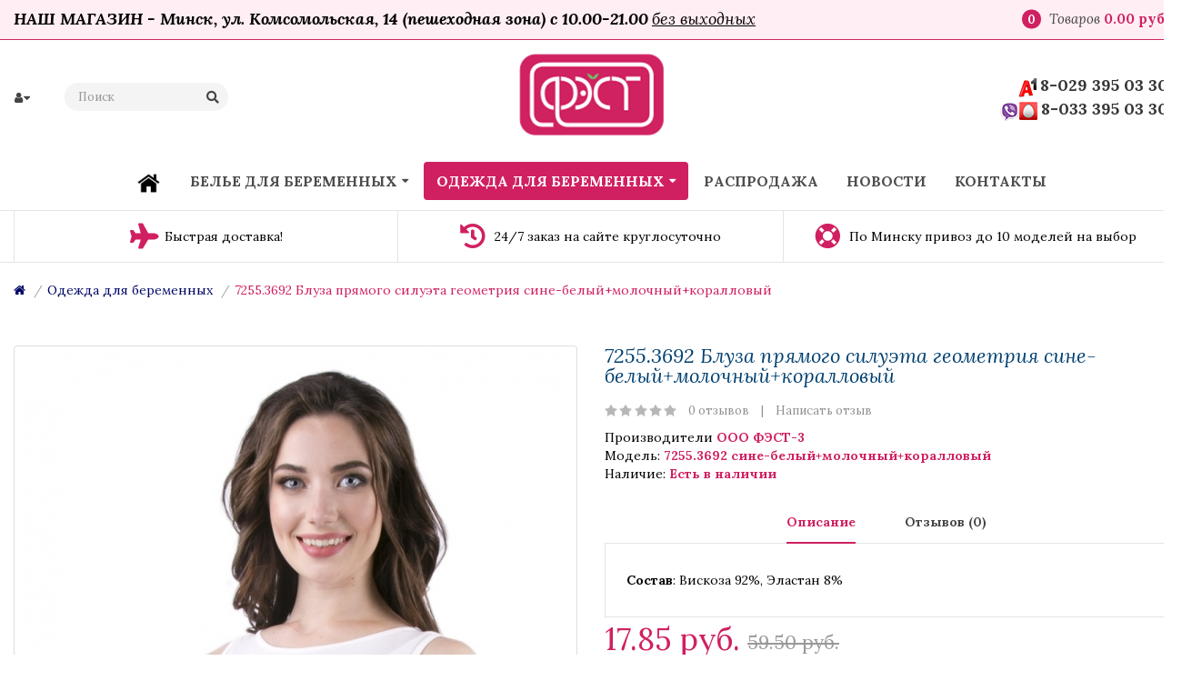

--- FILE ---
content_type: text/html; charset=utf-8
request_url: https://mama-fest.by/odezhda-dlya-beremennykh/7255-3692
body_size: 14415
content:
<!DOCTYPE html>
<!--[if IE]><![endif]-->
<!--[if IE 8 ]><html dir="ltr" lang="ru-RU" class="ie8"><![endif]-->
<!--[if IE 9 ]><html dir="ltr" lang="ru-RU" class="ie9"><![endif]-->
<!--[if (gt IE 9)|!(IE)]><!-->
<html dir="ltr" lang="ru-RU">
<!--<![endif]-->
<head>
<meta charset="UTF-8" />
<meta name="viewport" content="width=device-width, initial-scale=1">
<meta http-equiv="X-UA-Compatible" content="IE=edge">
<title>7255.3692 Блуза прямого силуэта геометрия сине-белый+молочный+коралловый</title>
<base href="https://mama-fest.by/" />
<meta name="description" content="7255.3692 Блуза прямого силуэта геометрия сине-белый+молочный+коралловый" />
<meta name="keywords" content="7255.3692 Блуза прямого силуэта геометрия сине-белый+молочный+коралловый" />
<script src="catalog/view/javascript/jquery/jquery-2.1.1.min.js" ></script>
<script src="catalog/view/javascript/jquery/jquery-ui.min.js" ></script>
<script src="catalog/view/javascript/jquery/owl-carousel/js/owl.carousel.min.js" ></script>
<link href="catalog/view/javascript/jquery/owl-carousel/css/owl.carousel.min.css" rel="stylesheet" />
<link href="catalog/view/javascript/jquery/owl-carousel/css/owl.theme.green.min.css" rel="stylesheet" />
<script src="catalog/view/javascript/opentheme/countdown/jquery.plugin.min.js" ></script>
<script src="catalog/view/javascript/opentheme/countdown/jquery.countdown.min.js" ></script>
<script src="catalog/view/javascript/ocmegamenu/menu.js" ></script>
<link href="catalog/view/theme/tt_madison1/stylesheet/ocmegamenu/menu.css" rel="stylesheet" />
<link href="catalog/view/theme/tt_madison1/stylesheet/opentheme/css/animate.css" rel="stylesheet" />
<link href="catalog/view/javascript/bootstrap/css/bootstrap.min.css" rel="stylesheet" media="screen" />
<script src="catalog/view/javascript/bootstrap/js/bootstrap.min.js" ></script>
<link href="catalog/view/javascript/fontawesome-free-541/css/brands.min.css" rel="stylesheet" type="text/css" />
<link href="catalog/view/javascript/fontawesome-free-541/css/solid.min.css" rel="stylesheet" type="text/css" />
<link href="catalog/view/javascript/font-awesome/css/font-awesome.min.css" rel="stylesheet" type="text/css" />
<link href="catalog/view/javascript/pe-icon-7-stroke/css/pe-icon-7-stroke.css" rel="stylesheet" type="text/css" />
<link href="catalog/view/javascript/pe-icon-7-stroke/css/helper.css" rel="stylesheet" type="text/css" />
<link href="catalog/view/javascript/elegant-font/style.css" rel="stylesheet" type="text/css" />
<link href="catalog/view/javascript/ionicons/css/ionicons.css" rel="stylesheet" type="text/css" />
<link href="catalog/view/javascript/bebas_neue/css/bebas_neue.css" rel="stylesheet" type="text/css" />
<link href="catalog/view/javascript/simple-line-icons/css/simple-line-icons.css" rel="stylesheet" type="text/css" />
<link href="catalog/view/javascript/stroke-gap-icons/css/stroke-gap-icons.css" rel="stylesheet" type="text/css" />
<link href="catalog/view/javascript/linearicons-free/style.css" rel="stylesheet" type="text/css" />
<link href="catalog/view/javascript/plaza-icon/style.css" rel="stylesheet" type="text/css" />
<script src="catalog/view/javascript/opentheme/ocslideshow/jquery.nivo.slider.js" ></script>
<link href="catalog/view/theme/tt_madison1/stylesheet/opentheme/ocslideshow/ocslideshow.css" rel="stylesheet" />
<link href="https://fonts.googleapis.com/css?family=Lora:400,400i,700,700i" rel="stylesheet" />
<link href="catalog/view/theme/tt_madison1/stylesheet/stylesheet.css" rel="stylesheet" />
<link href="catalog/view/javascript/jquery/magnific/magnific-popup.css" type="text/css" rel="stylesheet" media="screen" />
<link href="catalog/view/javascript/jquery/datetimepicker/bootstrap-datetimepicker.min.css" type="text/css" rel="stylesheet" media="screen" />
<link href="catalog/view/theme/tt_madison1/stylesheet/occolorswatches/swatches.css" type="text/css" rel="stylesheet" media="screen" />
<link href="catalog/view/theme/default/stylesheet/cinewsletter.css" type="text/css" rel="stylesheet" media="screen" />
<script src="catalog/view/javascript/jquery/magnific/jquery.magnific-popup.min.js" ></script>
<script src="catalog/view/javascript/jquery/datetimepicker/moment/moment.min.js" ></script>
<script src="catalog/view/javascript/jquery/datetimepicker/moment/moment-with-locales.min.js" ></script>
<script src="catalog/view/javascript/jquery/datetimepicker/bootstrap-datetimepicker.min.js" ></script>
<script src="catalog/view/javascript/occolorswatches/swatches.js" ></script>
<script src="catalog/view/javascript/common.js" ></script>
<link href="https://mama-fest.by/7255-3692" rel="canonical" />
<link href="https://mama-fest.by/image/catalog/fav.png" rel="icon" />

<style>
.label-product {
	color: #fff;
	font-weight: 400;
	text-align: center;
	line-height: 22px;
	padding: 0 9px;
	position: absolute;
	/*min-width: 180px;
	margin-left: 10px;*/
	text-transform: uppercase;
	font-size: 11px;
	z-index: 3;
	border-radius: 0px;
	
}
.label-product span {	
	display: block;
}
.label_new {
	background: #8bad49;
	color: #fff;
}
.label_sale {
	background: #d02061;
	color: #fff;
}
.label_hit {
	background: #777777;
	color: #fff;
}
.label-product:nth-child(1) {
	top: 20px;
}
.label-product:nth-child(2) {
	top: 47px;
}
.label-product:nth-child(3) {
	top: 74px;
}
</style>
			
</head>
<body class="product-product-1562 home1">
<div class="wrapper">
<nav id="top">
  <div class="container">
	<div class="container-inner">	
		<div class="box box-left">
							    										  										  										  										  										  										  <div class="header-text">
<p><span style="font-size: 18px;"><b>НАШ МАГАЗИН - Минск, ул. Комсомольская, 14 (пешеходная зона) с 10.00-21.00</b><span style="font-size: 14px;"> <u><span style="font-size: 18px;">без выходных</span></u></span></span></p>
</div> 									 									 									 									 									 									 									 									
  
					</div>
		<div class="box box-right">
			
			<div id="cart" class="btn-group btn-block">
  <button type="button" data-toggle="dropdown" data-loading-text="Загрузка..." class="btn dropdown-toggle"><span id="cart-total"><span class="txt_number">0</span><span class="txt_items">Товаров </span><span class="total-price">0.00 руб.</span></span></button>
  <ul class="dropdown-menu pull-right">
        <li>
      <p class="text-center cart-empty">Ваша корзина пуста!</p>
    </li>
      </ul>
</div>

		</div>
		
	</div>
 </div>
</nav>

<header>
	<div class="header-inner ">
	  <div class="container">
		<div class="container-inner">
			<div class="inner">
				<div class="logo-container">
					<div id="logo">
					  						<a href="https://mama-fest.by/"><img src="https://mama-fest.by/image/catalog/logo.png" title="mama-fest.by" alt="mama-fest.by" class="img-responsive" /></a>
					  					</div>
				</div>
				
				<div class="box-cart">
					<div class="setting">
						<div class="btn-group">
							<button class="btn btn-link dropdown-toggle" data-toggle="dropdown"><i class="fa fa-user"></i><i class="fa fa-caret-down"></i></button>
							<div class="dropdown-menu" >
								<div id="top-links">
																			<ul class="ul-account list-unstyled">
																											<li>
																					<a id="a-register-link" href="https://mama-fest.by/index.php?route=account/register">Регистрация</a>
																			</li>
									<li>
																					<a id="a-login-link" href="https://mama-fest.by/index.php?route=account/login">Авторизация</a>
																			</li>
																	  </ul>
								</div>
							</div>
						</div>
					</div>
					<div class="currency"> </div>
					<div id="search" class="input-group">
	<div class="inner">
		<input type="text" name="search" value="" placeholder="Поиск" class="form-control input-lg" />
		<span class="input-group-btn">
			<button type="button" class="btn btn-default btn-lg"></button>
		</span>
	</div>
</div>
					
				</div>
			</div>
							    										  										  										  										  										  										  <div class="header-phone">
<p><img src="/icons/vel-1.png"><a href="tel:+375293950330"> <span style="font-size: 18px;">8-029 </span><strong><span style="font-size: 18px;">395 03 30</span></strong></a></p>
<p><img src="/icons/mts-1.png"><a href="tel:+375333950330"> <span style="font-size: 18px;">8-033 </span><strong><span style="font-size: 18px;">395 03 30</span></strong></a></p>
</div>						 									 									 									 									 									 									 									 									 									 									 									
  
					  <div class="clearfix"></div>
		</div>
	  </div>
	</div>
	<div class="top-menu fix">
		<div class="container">
			<div class="container-inner">
				
				<div class="col-hoz ">
									    <style>
    #oc-menu-2638 .oc-menu-bar {
        background: #FFFFFF;
        color: #FFFFFF;
		padding: 15px 15px 15px 15px;
		position: relative;
    }
    #oc-menu-2638.oc-menu-bar {
        background: #FFFFFF;
        color: #FFFFFF;
    }
    #oc-menu-2638 .ul-top-items .li-top-item {
        background: #FFFFFF;
        color: #4C4C4C;
    }
    #oc-menu-2638 .ul-top-items .li-top-item .a-top-link {
        padding: 8px 14px 8px 14px;
        color: #4C4C4C;
        font-size: 16px;
        line-height: 26px;
        text-transform: uppercase;
        font-weight: 700;
    }
    #oc-menu-2638 .ul-top-items .li-top-item:hover, #oc-menu-2638 .ul-top-items .li-top-item.active {
        background: #FFFFFF;
        color: #FFFFFF;
    }
    #oc-menu-2638 .ul-top-items .li-top-item:hover .a-top-link, #oc-menu-2638 .ul-top-items .li-top-item.active .a-top-link{
        color: #FFFFFF;
        font-weight: 700;
    }
    #oc-menu-2638 .mega-menu-container {
        width: 100%;
        background: #FFFFFF;
        padding: 45px 30px 35px 30px;
        
    }
    #oc-menu-2638 .mega-menu-container .a-mega-second-link,#oc-menu-2638 .mega-menu-container .widget-html-title {
        color: #4C4C4C;
    }
	#oc-menu-2638 .mega-menu-container .a-mega-third-link {
        color: #666666;
    }
    #oc-menu-2638 .ul-second-items .li-second-items {
        background: #FFFFFF;
        color: #4C4C4C;
    }
    #oc-menu-2638 .ul-second-items .li-second-items:hover, #oc-menu-2638 .ul-second-items .li-second-items.active {
        background: #FFFFFF;
        color: #F03368;
    }
    #oc-menu-2638 .ul-second-items .li-second-items .a-second-link {
        color: #4C4C4C;
        font-size: 14px;
        text-transform: uppercase;
        font-weight: 700;
    }
    #oc-menu-2638 .ul-second-items .li-second-items:hover .a-second-link, #oc-menu-2638 .ul-second-items .li-second-items.active .a-second-link {
        color: #F03368;
        font-weight: 700;
    }
    #oc-menu-2638 .ul-third-items .li-third-items {
        background: #FFFFFF;
    }
    #oc-menu-2638 .ul-third-items .li-third-items:hover, #oc-menu-2638 .ul-third-items .li-third-items.active {
        background: #FFFFFF;
    }
    #oc-menu-2638 .ul-third-items .li-third-items .a-third-link {
        color: #666666;
        font-size: 16px;
        text-transform: capitalize;
        font-weight: 400;
    }
    #oc-menu-2638 .ul-third-items .li-third-items:hover .a-third-link, #oc-menu-2638 .ul-third-items .li-third-items.active .a-third-link {
        color: #F03368;
        font-weight: 400;
    }
</style>
            <div class="oc-menu horizontal-menu oc-menu-bar visible-lg visible-md" id="oc-menu-2638">
			
                            <input type="hidden" id="menu-effect-2638" class="menu-effect" value="none" />
                <ul class="ul-top-items">
                                                                        <li class="li-top-item left" style="float: left">
                                                                    <a class="a-top-link" href="http://mama-fest.by">
                                                                                    <img src="https://mama-fest.by/image/cache/catalog/home-28x25.png" class="top-icon"/>
                                                                                                                                                            </a>
                                                                                            </li>
                                                                                                <li class="li-top-item left" style="float: left">
                                                                    <a class="a-top-link" href="https://mama-fest.by/bele-dlya-beremennykh">
                                                                                                                            <span>Белье для беременных</span>
                                                                                                                            <i class="fa fa-caret-down" aria-hidden="true"></i>
                                                                            </a>
                                                                                                    <!-- Mega Menu -->
                                    
                                    <!-- Flyout Menu -->
                                                                            
                                                                                                                                    <div class="flyout-menu-container sub-menu-container left">
                                                    <ul class="ul-second-items">
                                                                                                                                                                                                                                                                                                                                <li class="li-second-items">
                                                                            <a href="https://mama-fest.by/bele-dlya-beremennykh/sterilnaya-produkciya-bele" class="a-second-link a-item">
                                                                                <span class="a-second-title">Стерильная продукция</span>
                                                                                                                                                            </a>
                                                                                                                                                    </li>
                                                                                                                                            <li class="li-second-items">
                                                                            <a href="https://mama-fest.by/bele-dlya-beremennykh/bandazhi-i-trusy-dorodovye" class="a-second-link a-item">
                                                                                <span class="a-second-title">Бандажи дородовые</span>
                                                                                                                                                            </a>
                                                                                                                                                    </li>
                                                                                                                                            <li class="li-second-items">
                                                                            <a href="https://mama-fest.by/bele-dlya-beremennykh/bandazhi-i-trusy-poslerodovye" class="a-second-link a-item">
                                                                                <span class="a-second-title">Бандажи послеродовые</span>
                                                                                                                                                            </a>
                                                                                                                                                    </li>
                                                                                                                                            <li class="li-second-items">
                                                                            <a href="https://mama-fest.by/bele-dlya-beremennykh/besshovnye-topy-maiki-bandazhi-poslerodovye" class="a-second-link a-item">
                                                                                <span class="a-second-title">Бесшовные топы, майки, бандажи послеродовые</span>
                                                                                                                                                            </a>
                                                                                                                                                    </li>
                                                                                                                                            <li class="li-second-items">
                                                                            <a href="https://mama-fest.by/bele-dlya-beremennykh/besshovnye-topy-maiki-trusy" class="a-second-link a-item">
                                                                                <span class="a-second-title">Бесшовные топы, майки, бандажи, трусы дородовые</span>
                                                                                                                                                            </a>
                                                                                                                                                    </li>
                                                                                                                                            <li class="li-second-items">
                                                                            <a href="https://mama-fest.by/bele-dlya-beremennykh/byustgaltera-dorodovye" class="a-second-link a-item">
                                                                                <span class="a-second-title">Бюстгальтера дородовые</span>
                                                                                                                                                            </a>
                                                                                                                                                    </li>
                                                                                                                                            <li class="li-second-items">
                                                                            <a href="https://mama-fest.by/bele-dlya-beremennykh/byustgaltera-poslerodovye" class="a-second-link a-item">
                                                                                <span class="a-second-title">Бюстгальтера для кормления</span>
                                                                                                                                                            </a>
                                                                                                                                                    </li>
                                                                                                                                            <li class="li-second-items">
                                                                            <a href="https://mama-fest.by/bele-dlya-beremennykh/kupalniki-dlya-beremennykh-i-kormyashikh-zhenshin" class="a-second-link a-item">
                                                                                <span class="a-second-title">Купальники для беременных и кормящих женщин</span>
                                                                                                                                                            </a>
                                                                                                                                                    </li>
                                                                                                                                            <li class="li-second-items">
                                                                            <a href="https://mama-fest.by/bele-dlya-beremennykh/maiki-i-topy-dlya-kormleniya" class="a-second-link a-item">
                                                                                <span class="a-second-title">Майки и топы для кормления</span>
                                                                                                                                                            </a>
                                                                                                                                                    </li>
                                                                                                                                            <li class="li-second-items">
                                                                            <a href="https://mama-fest.by/bele-dlya-beremennykh/sportivnyi-kompressionnyi-trikotazh" class="a-second-link a-item">
                                                                                <span class="a-second-title">Спортивный компрессионный трикотаж</span>
                                                                                                                                                            </a>
                                                                                                                                                    </li>
                                                                                                                                                                                                                                                                                                            </ul>
                                                </div>
                                                                                                                                                                                    </li>
                                                                                                <li class="li-top-item left" style="float: left">
                                                                    <a class="a-top-link" href="https://mama-fest.by/odezhda-dlya-beremennykh">
                                                                                                                            <span>Одежда для беременных</span>
                                                                                                                            <i class="fa fa-caret-down" aria-hidden="true"></i>
                                                                            </a>
                                                                                                    <!-- Mega Menu -->
                                    
                                    <!-- Flyout Menu -->
                                                                            
                                                                                                                                    <div class="flyout-menu-container sub-menu-container left">
                                                    <ul class="ul-second-items">
                                                                                                                                                                                                                                                                                                                                <li class="li-second-items">
                                                                            <a href="https://mama-fest.by/odezhda-dlya-beremennykh/sterilnaya-produkciya" class="a-second-link a-item">
                                                                                <span class="a-second-title">Стерильная продукция</span>
                                                                                                                                                            </a>
                                                                                                                                                    </li>
                                                                                                                                            <li class="li-second-items">
                                                                            <a href="https://mama-fest.by/odezhda-dlya-beremennykh/bluzy-maiki-i-topy" class="a-second-link a-item">
                                                                                <span class="a-second-title">Блузы, майки, туники, джемпера</span>
                                                                                                                                                            </a>
                                                                                                                                                    </li>
                                                                                                                                            <li class="li-second-items">
                                                                            <a href="https://mama-fest.by/odezhda-dlya-beremennykh/bryuki-i-legginsy" class="a-second-link a-item">
                                                                                <span class="a-second-title">Брюки и леггинсы</span>
                                                                                                                                                            </a>
                                                                                                                                                    </li>
                                                                                                                                            <li class="li-second-items">
                                                                            <a href="https://mama-fest.by/odezhda-dlya-beremennykh/verkhnyaya-odezhda-kurtki-palto-i-dr" class="a-second-link a-item">
                                                                                <span class="a-second-title">Куртки, пальто, ветровки, парки </span>
                                                                                                                                                            </a>
                                                                                                                                                    </li>
                                                                                                                                            <li class="li-second-items">
                                                                            <a href="https://mama-fest.by/odezhda-dlya-beremennykh/dzhinsovaya-odezhda" class="a-second-link a-item">
                                                                                <span class="a-second-title">Джинсовая одежда </span>
                                                                                                                                                            </a>
                                                                                                                                                    </li>
                                                                                                                                            <li class="li-second-items">
                                                                            <a href="https://mama-fest.by/odezhda-dlya-beremennykh/domashnyaya-odezhda-dlya-beremennykh" class="a-second-link a-item">
                                                                                <span class="a-second-title">Домашняя одежда для беременных</span>
                                                                                                                                                            </a>
                                                                                                                                                    </li>
                                                                                                                                            <li class="li-second-items">
                                                                            <a href="https://mama-fest.by/odezhda-dlya-beremennykh/kolgotki-dlya-beremennykh" class="a-second-link a-item">
                                                                                <span class="a-second-title">Колготки для беременных</span>
                                                                                                                                                            </a>
                                                                                                                                                    </li>
                                                                                                                                            <li class="li-second-items">
                                                                            <a href="https://mama-fest.by/odezhda-dlya-beremennykh/kombinezony" class="a-second-link a-item">
                                                                                <span class="a-second-title">Комбинезоны</span>
                                                                                                                                                            </a>
                                                                                                                                                    </li>
                                                                                                                                            <li class="li-second-items">
                                                                            <a href="https://mama-fest.by/odezhda-dlya-beremennykh/kosmetika-aksessuary" class="a-second-link a-item">
                                                                                <span class="a-second-title">Косметика, аксессуары для мам</span>
                                                                                                                                                            </a>
                                                                                                                                                    </li>
                                                                                                                                            <li class="li-second-items">
                                                                            <a href="https://mama-fest.by/odezhda-dlya-beremennykh/platya-i-sarafany" class="a-second-link a-item">
                                                                                <span class="a-second-title">Платья и сарафаны</span>
                                                                                                                                                            </a>
                                                                                                                                                    </li>
                                                                                                                                            <li class="li-second-items">
                                                                            <a href="https://mama-fest.by/odezhda-dlya-beremennykh/podushki-dlya-beremennykh" class="a-second-link a-item">
                                                                                <span class="a-second-title">Подушки для беременных</span>
                                                                                                                                                            </a>
                                                                                                                                                    </li>
                                                                                                                                            <li class="li-second-items">
                                                                            <a href="https://mama-fest.by/odezhda-dlya-beremennykh/khalaty-sorochki-komplekty-dlya-roddoma" class="a-second-link a-item">
                                                                                <span class="a-second-title">Халаты, сорочки, комплекты для роддома</span>
                                                                                                                                                            </a>
                                                                                                                                                    </li>
                                                                                                                                            <li class="li-second-items">
                                                                            <a href="https://mama-fest.by/odezhda-dlya-beremennykh/yubki-dlya-beremennykh" class="a-second-link a-item">
                                                                                <span class="a-second-title">Юбки для беременных</span>
                                                                                                                                                            </a>
                                                                                                                                                    </li>
                                                                                                                                                                                                                                                                                                            </ul>
                                                </div>
                                                                                                                                                                                    </li>
                                                                                                <li class="li-top-item left" style="float: left">
                                                                    <a class="a-top-link" href="rasprodazha">
                                                                                                                            <span>Распродажа</span>
                                                                                                                    </a>
                                                                                            </li>
                                                                                                <li class="li-top-item left" style="float: left">
                                                                    <a class="a-top-link" href="index.php?route=blog/blog">
                                                                                                                            <span>Новости</span>
                                                                                                                    </a>
                                                                                            </li>
                                                                                                <li class="li-top-item left" style="float: left">
                                                                    <a class="a-top-link" href="/contact">
                                                                                                                            <span>Контакты</span>
                                                                                                                    </a>
                                                                                            </li>
                                                            </ul>
            			
        </div>
    
        
    
  
								
				</div>
									    <style>
    #oc-menu-518 .oc-menu-bar {
        background: #FFFFFF;
        color: #343434;
		padding: 16px 15px 16px 15px;
		position: relative;
    }
    #oc-menu-518.oc-menu-bar {
        background: #FFFFFF;
        color: #343434;
    }
    #oc-menu-518 .ul-top-items .li-top-item {
        background: #FFFFFF;
        color: #343434;
    }
    #oc-menu-518 .ul-top-items .li-top-item .a-top-link {
        padding: 5px 20px 5px 20px;
        color: #343434;
        font-size: 14px;
        line-height: 25px;
        text-transform: none;
        font-weight: 700;
    }
    #oc-menu-518 .ul-top-items .li-top-item:hover, #oc-menu-518 .ul-top-items .li-top-item.active {
        background: #F7F7F7;
        color: #F03368;
    }
    #oc-menu-518 .ul-top-items .li-top-item:hover .a-top-link, #oc-menu-518 .ul-top-items .li-top-item.active .a-top-link{
        color: #F03368;
        font-weight: 700;
    }
    #oc-menu-518 .mega-menu-container {
        width: 100%;
        background: #FFFFFF;
        padding: 30px 30px 30px 30px;
        
    }
    #oc-menu-518 .mega-menu-container .a-mega-second-link,#oc-menu-518 .mega-menu-container .widget-html-title {
        color: #FFFFFF;
    }
	#oc-menu-518 .mega-menu-container .a-mega-third-link {
        color: #FFFFFF;
    }
    #oc-menu-518 .ul-second-items .li-second-items {
        background: #FFFFFF;
        color: #343434;
    }
    #oc-menu-518 .ul-second-items .li-second-items:hover, #oc-menu-518 .ul-second-items .li-second-items.active {
        background: #FFFFFF;
        color: #F03368;
    }
    #oc-menu-518 .ul-second-items .li-second-items .a-second-link {
        color: #343434;
        font-size: 14px;
        text-transform: none;
        font-weight: 400;
    }
    #oc-menu-518 .ul-second-items .li-second-items:hover .a-second-link, #oc-menu-518 .ul-second-items .li-second-items.active .a-second-link {
        color: #F03368;
        font-weight: 400;
    }
    #oc-menu-518 .ul-third-items .li-third-items {
        background: #FFFFFF;
    }
    #oc-menu-518 .ul-third-items .li-third-items:hover, #oc-menu-518 .ul-third-items .li-third-items.active {
        background: #FFFFFF;
    }
    #oc-menu-518 .ul-third-items .li-third-items .a-third-link {
        color: #666666;
        font-size: 14px;
        text-transform: capitalize;
        font-weight: 400;
    }
    #oc-menu-518 .ul-third-items .li-third-items:hover .a-third-link, #oc-menu-518 .ul-third-items .li-third-items.active .a-third-link {
        color: #F03368;
        font-weight: 400;
    }
</style>
    
        
            <div class="oc-menu mobile-menu hidden-lg hidden-md" id="oc-menu-518">
                            <input type="hidden" id="menu-effect-518" class="menu-effect" value="none" />
                <div class="oc-menu-bar">
                    <div class="left"><i class="lnr lnr-text-align-left"></i> <span>Меню</span></div>
                    <div class="right"><i class="fa fa-caret-down" aria-hidden="true"></i></div>
                </div>
                <ul class="ul-top-items">
                                                                        <li class="li-top-item">
                                                                    <a class="a-top-link a-item" href="mama-fest.by">
                                                                                                                            <span>Главная</span>
                                                                            </a>
                                                                                                                                </li>
                                                                                                <li class="li-top-item">
                                                                    <a class="a-top-link a-item" href="https://mama-fest.by/odezhda-dlya-beremennykh">
                                                                                                                            <span>Одежда для беременных</span>
                                                                            </a>
                                                                            <span class="top-click-show a-click-show">
                                            <i class="fa fa-caret-down" aria-hidden="true"></i>
                                            <i class="fa fa-caret-up" aria-hidden="true"></i>
                                        </span>
                                                                                                                                        
                                                                                                                        <div class="sub-menu-container">
                                                <ul class="ul-second-items">
                                                                                                                                                                                                                                                                                                            <li class="li-second-items">
                                                                        <a href="https://mama-fest.by/odezhda-dlya-beremennykh/sterilnaya-produkciya" class="a-second-link a-item">
                                                                            <span class="a-second-title">Стерильная продукция</span>
                                                                        </a>
                                                                                                                                                                                                                    </li>
                                                                                                                                    <li class="li-second-items">
                                                                        <a href="https://mama-fest.by/odezhda-dlya-beremennykh/bluzy-maiki-i-topy" class="a-second-link a-item">
                                                                            <span class="a-second-title">Блузы, майки, туники, джемпера</span>
                                                                        </a>
                                                                                                                                                                                                                    </li>
                                                                                                                                    <li class="li-second-items">
                                                                        <a href="https://mama-fest.by/odezhda-dlya-beremennykh/bryuki-i-legginsy" class="a-second-link a-item">
                                                                            <span class="a-second-title">Брюки и леггинсы</span>
                                                                        </a>
                                                                                                                                                                                                                    </li>
                                                                                                                                    <li class="li-second-items">
                                                                        <a href="https://mama-fest.by/odezhda-dlya-beremennykh/verkhnyaya-odezhda-kurtki-palto-i-dr" class="a-second-link a-item">
                                                                            <span class="a-second-title">Куртки, пальто, ветровки, парки </span>
                                                                        </a>
                                                                                                                                                                                                                    </li>
                                                                                                                                    <li class="li-second-items">
                                                                        <a href="https://mama-fest.by/odezhda-dlya-beremennykh/dzhinsovaya-odezhda" class="a-second-link a-item">
                                                                            <span class="a-second-title">Джинсовая одежда </span>
                                                                        </a>
                                                                                                                                                                                                                    </li>
                                                                                                                                    <li class="li-second-items">
                                                                        <a href="https://mama-fest.by/odezhda-dlya-beremennykh/domashnyaya-odezhda-dlya-beremennykh" class="a-second-link a-item">
                                                                            <span class="a-second-title">Домашняя одежда для беременных</span>
                                                                        </a>
                                                                                                                                                                                                                    </li>
                                                                                                                                    <li class="li-second-items">
                                                                        <a href="https://mama-fest.by/odezhda-dlya-beremennykh/kolgotki-dlya-beremennykh" class="a-second-link a-item">
                                                                            <span class="a-second-title">Колготки для беременных</span>
                                                                        </a>
                                                                                                                                                                                                                    </li>
                                                                                                                                    <li class="li-second-items">
                                                                        <a href="https://mama-fest.by/odezhda-dlya-beremennykh/kombinezony" class="a-second-link a-item">
                                                                            <span class="a-second-title">Комбинезоны</span>
                                                                        </a>
                                                                                                                                                                                                                    </li>
                                                                                                                                    <li class="li-second-items">
                                                                        <a href="https://mama-fest.by/odezhda-dlya-beremennykh/kosmetika-aksessuary" class="a-second-link a-item">
                                                                            <span class="a-second-title">Косметика, аксессуары для мам</span>
                                                                        </a>
                                                                                                                                                                                                                    </li>
                                                                                                                                    <li class="li-second-items">
                                                                        <a href="https://mama-fest.by/odezhda-dlya-beremennykh/platya-i-sarafany" class="a-second-link a-item">
                                                                            <span class="a-second-title">Платья и сарафаны</span>
                                                                        </a>
                                                                                                                                                                                                                    </li>
                                                                                                                                    <li class="li-second-items">
                                                                        <a href="https://mama-fest.by/odezhda-dlya-beremennykh/podushki-dlya-beremennykh" class="a-second-link a-item">
                                                                            <span class="a-second-title">Подушки для беременных</span>
                                                                        </a>
                                                                                                                                                                                                                    </li>
                                                                                                                                    <li class="li-second-items">
                                                                        <a href="https://mama-fest.by/odezhda-dlya-beremennykh/khalaty-sorochki-komplekty-dlya-roddoma" class="a-second-link a-item">
                                                                            <span class="a-second-title">Халаты, сорочки, комплекты для роддома</span>
                                                                        </a>
                                                                                                                                                                                                                    </li>
                                                                                                                                    <li class="li-second-items">
                                                                        <a href="https://mama-fest.by/odezhda-dlya-beremennykh/yubki-dlya-beremennykh" class="a-second-link a-item">
                                                                            <span class="a-second-title">Юбки для беременных</span>
                                                                        </a>
                                                                                                                                                                                                                    </li>
                                                                                                                                                                                                                                                                                        </ul>
                                            </div>
                                                                                                                                        </li>
                                                                                                <li class="li-top-item">
                                                                    <a class="a-top-link a-item" href="https://mama-fest.by/bele-dlya-beremennykh">
                                                                                                                            <span>Белье для беременных</span>
                                                                            </a>
                                                                            <span class="top-click-show a-click-show">
                                            <i class="fa fa-caret-down" aria-hidden="true"></i>
                                            <i class="fa fa-caret-up" aria-hidden="true"></i>
                                        </span>
                                                                                                                                        
                                                                                                                        <div class="sub-menu-container">
                                                <ul class="ul-second-items">
                                                                                                                                                                                                                                                                                                            <li class="li-second-items">
                                                                        <a href="https://mama-fest.by/bele-dlya-beremennykh/sterilnaya-produkciya-bele" class="a-second-link a-item">
                                                                            <span class="a-second-title">Стерильная продукция</span>
                                                                        </a>
                                                                                                                                                                                                                    </li>
                                                                                                                                    <li class="li-second-items">
                                                                        <a href="https://mama-fest.by/bele-dlya-beremennykh/bandazhi-i-trusy-dorodovye" class="a-second-link a-item">
                                                                            <span class="a-second-title">Бандажи дородовые</span>
                                                                        </a>
                                                                                                                                                                                                                    </li>
                                                                                                                                    <li class="li-second-items">
                                                                        <a href="https://mama-fest.by/bele-dlya-beremennykh/bandazhi-i-trusy-poslerodovye" class="a-second-link a-item">
                                                                            <span class="a-second-title">Бандажи послеродовые</span>
                                                                        </a>
                                                                                                                                                                                                                    </li>
                                                                                                                                    <li class="li-second-items">
                                                                        <a href="https://mama-fest.by/bele-dlya-beremennykh/besshovnye-topy-maiki-bandazhi-poslerodovye" class="a-second-link a-item">
                                                                            <span class="a-second-title">Бесшовные топы, майки, бандажи послеродовые</span>
                                                                        </a>
                                                                                                                                                                                                                    </li>
                                                                                                                                    <li class="li-second-items">
                                                                        <a href="https://mama-fest.by/bele-dlya-beremennykh/besshovnye-topy-maiki-trusy" class="a-second-link a-item">
                                                                            <span class="a-second-title">Бесшовные топы, майки, бандажи, трусы дородовые</span>
                                                                        </a>
                                                                                                                                                                                                                    </li>
                                                                                                                                    <li class="li-second-items">
                                                                        <a href="https://mama-fest.by/bele-dlya-beremennykh/byustgaltera-dorodovye" class="a-second-link a-item">
                                                                            <span class="a-second-title">Бюстгальтера дородовые</span>
                                                                        </a>
                                                                                                                                                                                                                    </li>
                                                                                                                                    <li class="li-second-items">
                                                                        <a href="https://mama-fest.by/bele-dlya-beremennykh/byustgaltera-poslerodovye" class="a-second-link a-item">
                                                                            <span class="a-second-title">Бюстгальтера для кормления</span>
                                                                        </a>
                                                                                                                                                                                                                    </li>
                                                                                                                                    <li class="li-second-items">
                                                                        <a href="https://mama-fest.by/bele-dlya-beremennykh/kupalniki-dlya-beremennykh-i-kormyashikh-zhenshin" class="a-second-link a-item">
                                                                            <span class="a-second-title">Купальники для беременных и кормящих женщин</span>
                                                                        </a>
                                                                                                                                                                                                                    </li>
                                                                                                                                    <li class="li-second-items">
                                                                        <a href="https://mama-fest.by/bele-dlya-beremennykh/maiki-i-topy-dlya-kormleniya" class="a-second-link a-item">
                                                                            <span class="a-second-title">Майки и топы для кормления</span>
                                                                        </a>
                                                                                                                                                                                                                    </li>
                                                                                                                                    <li class="li-second-items">
                                                                        <a href="https://mama-fest.by/bele-dlya-beremennykh/sportivnyi-kompressionnyi-trikotazh" class="a-second-link a-item">
                                                                            <span class="a-second-title">Спортивный компрессионный трикотаж</span>
                                                                        </a>
                                                                                                                                                                                                                    </li>
                                                                                                                                                                                                                                                                                        </ul>
                                            </div>
                                                                                                                                        </li>
                                                                                                <li class="li-top-item">
                                                                    <a class="a-top-link a-item" href="https://mama-fest.by/rasprodazha">
                                                                                                                            <span>Распродажа</span>
                                                                            </a>
                                                                                                                                </li>
                                                                                                <li class="li-top-item">
                                                                    <a class="a-top-link a-item" href="index.php?route=blog/blog">
                                                                                                                            <span>Новости</span>
                                                                            </a>
                                                                                                                                </li>
                                                                                                <li class="li-top-item">
                                                                    <a class="a-top-link a-item" href="index.php?route=product/special">
                                                                                                                            <span>Акции</span>
                                                                            </a>
                                                                                                                                </li>
                                                                                                <li class="li-top-item">
                                                                    <a class="a-top-link a-item" href="o-kompanii">
                                                                                                                            <span>О компании</span>
                                                                            </a>
                                                                                                                                </li>
                                                                                                <li class="li-top-item">
                                                                    <a class="a-top-link a-item" href="/contact">
                                                                                                                            <span>Контакты</span>
                                                                            </a>
                                                                                                                                </li>
                                                            </ul>
                    </div>
    
  
							</div>
		</div>
		
		
		
	</div>
	<div class="corporate-full">
		<div class="container">
							    										  										  										  										  										  										  										  <div class="ma-corporate-about">
<div class="inner">
<div class="col ">
<div class="box">
<p>Быстрая доставка!</p>
</div>
</div>
<div class="col col2 ">
<div class="box">
<p>24/7 заказ на сайте круглосуточно</p>
</div>
</div>
<div class="col col3 ">
<div class="box">
<p>По Минску привоз до 10 моделей на выбор</p>
</div>
</div>
</div>
</div> 									 									 									 									 									 									 									 									 									 									 									 									 									
  
					</div>
	</div>
</header>

<div id="product-product" class="container">
    <ul class="breadcrumb">
                    <li><a href="https://mama-fest.by/"><i class="fa fa-home"></i></a></li>
                    <li><a href="https://mama-fest.by/odezhda-dlya-beremennykh">Одежда для беременных</a></li>
                    <li><a href="https://mama-fest.by/odezhda-dlya-beremennykh/7255-3692">7255.3692 Блуза прямого силуэта геометрия сине-белый+молочный+коралловый</a></li>
            </ul>
    <div class="row">
                                    <div id="content" class="col-sm-12">
            
			<div class="row">                                                     <div class="product-image-main col-sm-6">
                                            <input type="hidden" id="check-use-zoom" value="0" />
                                                                                    <ul class="thumbnails" id="swatches-image-container">
                                                                            <li><a class="thumbnail swatches-image" href="https://mama-fest.by/image/cache/catalog/odezhda-dlya-beremennyh/bluza-tunika/7255/7255%20(3)-800x1200.jpg" title="7255.3692 Блуза прямого силуэта геометрия сине-белый+молочный+коралловый"><img src="https://mama-fest.by/image/cache/catalog/odezhda-dlya-beremennyh/bluza-tunika/7255/7255%20(3)-600x900.jpg" title="7255.3692 Блуза прямого силуэта геометрия сине-белый+молочный+коралловый" alt="7255.3692 Блуза прямого силуэта геометрия сине-белый+молочный+коралловый" /></a></li>
                                                                                                                                                            <li class="image-additional"><a class="thumbnail" href="https://mama-fest.by/image/cache/catalog/odezhda-dlya-beremennyh/bluza-tunika/7255/7255%20(1)-800x1200.jpg" title="7255.3692 Блуза прямого силуэта геометрия сине-белый+молочный+коралловый"> <img src="https://mama-fest.by/image/cache/catalog/odezhda-dlya-beremennyh/bluza-tunika/7255/7255%20(1)-145x220.jpg" title="7255.3692 Блуза прямого силуэта геометрия сине-белый+молочный+коралловый" alt="7255.3692 Блуза прямого силуэта геометрия сине-белый+молочный+коралловый" /></a></li>
                                                                                    <li class="image-additional"><a class="thumbnail" href="https://mama-fest.by/image/cache/catalog/odezhda-dlya-beremennyh/bluza-tunika/7255/7255%20(2)-800x1200.jpg" title="7255.3692 Блуза прямого силуэта геометрия сине-белый+молочный+коралловый"> <img src="https://mama-fest.by/image/cache/catalog/odezhda-dlya-beremennyh/bluza-tunika/7255/7255%20(2)-145x220.jpg" title="7255.3692 Блуза прямого силуэта геометрия сине-белый+молочный+коралловый" alt="7255.3692 Блуза прямого силуэта геометрия сине-белый+молочный+коралловый" /></a></li>
                                                                                                            </ul>
                                                                    <input type="hidden" id="product-image-default" data-thumb="https://mama-fest.by/image/cache/catalog/odezhda-dlya-beremennyh/bluza-tunika/7255/7255%20(3)-600x900.jpg" data-popup="https://mama-fest.by/image/cache/catalog/odezhda-dlya-beremennyh/bluza-tunika/7255/7255%20(3)-800x1200.jpg" />
                                                                                                                                            <input type="hidden" id="product-image-options-" data-thumb="https://mama-fest.by/image/cache/catalog/odezhda-dlya-beremennyh/bluza-tunika/7255/7255%20(1)-600x900.jpg" data-popup="https://mama-fest.by/image/cache/catalog/odezhda-dlya-beremennyh/bluza-tunika/7255/7255%20(1)-800x1200.jpg" />
                                                                            <input type="hidden" id="product-image-options-" data-thumb="https://mama-fest.by/image/cache/catalog/odezhda-dlya-beremennyh/bluza-tunika/7255/7255%20(2)-600x900.jpg" data-popup="https://mama-fest.by/image/cache/catalog/odezhda-dlya-beremennyh/bluza-tunika/7255/7255%20(2)-800x1200.jpg" />
                                                                                                                                                                
                </div>
                                                                    <div class="col-sm-6 product-info-main">
                    
					<h1 class="product-name">7255.3692 Блуза прямого силуэта геометрия сине-белый+молочный+коралловый</h1>
					<!-- AddThis Button BEGIN -->
					
					<!-- AddThis Button END --> 
                    
					                        <div class="ratings">
							<div class="rating-box">
																															<div class="rating0">rating</div>
																																																																																																	</div>
							<a class="review-count" href="" onclick="$('a[href=\'#tab-review\']').trigger('click'); $('body,html').animate({scrollTop: $('ul.nav-tabs').offset().top}, 800); return false;">0 отзывов</a><a href="" onclick="$('a[href=\'#tab-review\']').trigger('click'); $('body,html').animate({scrollTop: $('ul.nav-tabs').offset().top}, 800); return false;">Написать отзыв</a>
						</div>	
                    					<ul class="list-unstyled">
                        							
																												
												                            <li>Производители <a href="https://mama-fest.by/index.php?route=product/manufacturer/info&amp;manufacturer_id=13">ООО ФЭСТ-3</a></li>
                                                <li>Модель: <span>7255.3692 сине-белый+молочный+коралловый</span></li>
                                                <li>Наличие: <span>Есть в наличии</span></li>
						
                    </ul>
				


				
				
			<div class="product-info-detailed">
				<ul class="nav nav-tabs">
				<li class="active"><a href="#tab-description" data-toggle="tab">Описание</a></li>
													<li><a href="#tab-review" data-toggle="tab">Отзывов (0)</a></li>
							</ul>
			<div class="tab-content">
				<div class="tab-pane active" id="tab-description"><p><b>Состав</b>: Вискоза 92%, Эластан 8%</p></div>
													<div class="tab-pane" id="tab-review">
						<form class="form-horizontal" id="form-review">
							<div id="review"></div>
							<h2>Написать отзыв</h2>
															Пожалуйста <a href="https://mama-fest.by/index.php?route=account/login">авторизируйтесь</a> или <a href="https://mama-fest.by/index.php?route=account/register">создайте учетную запись</a> перед тем как написать отзыв
													</form>
					</div>
				</div>
			</div>
				

					
					
					
					
					
					
					
					
					
					 												<div class="price-box box-special">
							<p class="special-price"><span class="price">
                <span class="price-new-live">17.85 руб.</span>
            </span></p>
							<p class="old-price"><span class="price">
                <span class="price-old-live">59.50 руб.</span>
            </span></p>
						</div>
											
                    <div id="product">                            
                            <h3>Доступные варианты</h3>
                                                                                                                                                                                                                        <div class="form-group required ">
                                               
                                                <div id="input-option1685">                                                         <div class="radio">
                                                            <label>
                                                                <input type="radio" name="option[1685]" value="5525" />
                                                                                                                                40 (XXS)
                                                                 </label>
                                                        </div>
                                                                                                            <div class="radio">
                                                            <label>
                                                                <input type="radio" name="option[1685]" value="5526" />
                                                                                                                                42 (XS)
                                                                 </label>
                                                        </div>
                                                     </div>
                                            </div>
                                                                                                                                                                                                                                                                                                                                                                                                                                                <div class="form-group">
                            <label class="control-label" for="input-quantity">Количество</label>
                            <input type="text" name="quantity" value="1" size="2" id="input-quantity" class="form-control" />
                            <input type="hidden" name="product_id" value="1562" />
                       
                            <button type="button" id="button-cart" data-loading-text="Загрузка..." class="btn button button-cart" title="Купить">Купить</button>
							<button type="button"  class="btn btn-default button btn-compare" title="В сравнение" onclick="compare.add('1562');">В сравнение</button>
							<button type="button"  class="btn btn-default button btn-wishlist" title="В закладки" onclick="wishlist.add('1562');">В закладки</button>
							
					   </div>
                        </div>
						
						<input id="stash" class="button" type="button" value="КУПИТЬ В 1 КЛИК"/>							
						
			</div>
            </div>
			
            <div class="related-products module-grid module-nav2">
				<div class="module-title">
					<h2>Рекомендуемые товары</h2>
					
				</div>
				
				<div class="owl-container">
				<div class="related-container tt-product owl-carousel owl-theme">
																						<div class="row_items">
															<div class="product-layout grid-style">

			<div class="box-label">			
										
			</div>			
			
						<div class="product-thumb transition">
							<div class="item">		
								<div class="item-inner">
									<div class="image images-container">
										<a href="https://mama-fest.by/2-nmo-15814-hudi-zhenskoe-dlya-beremennyh-seryj" class="product-image">
											<img class="img-r" src="https://mama-fest.by/image/cache/catalog/domashka/15814+15914/15914+15814%20ser%20(1)-500x750.jpg" alt="2-НМО 15814 Худи утеплённое для беременных и кормящих мам серый" />											<img src="https://mama-fest.by/image/cache/catalog/domashka/15814+15914/15914+15814%20ser%20(10)-500x750.jpg" alt="2-НМО 15814 Худи утеплённое для беременных и кормящих мам серый" title="2-НМО 15814 Худи утеплённое для беременных и кормящих мам серый" class="img-responsive" />
										</a>
										<div class="box-label">	
										
																														</div>
										
										
									</div><!-- image -->
								
									<div class="caption">
										<div class="inner">
																				<p class="manufacture-product">
											<a href="https://mama-fest.by/index.php?route=product/manufacturer/info&amp;manufacturer_id=14">ООО Яхонт ТМ HUNNY MAMMY</a>
										</p>
											
											
										<div class="ratings">
											<div class="rating-box">
																																															<div class="rating0">rating</div>
																																																																																																																																																					</div>
										</div>	
														
											
										<h4 class="product-name"><a href="https://mama-fest.by/2-nmo-15814-hudi-zhenskoe-dlya-beremennyh-seryj">2-НМО 15814 Худи утеплённое для беременных и кормящих мам серый</a></h4>
												
																					<div class="price-box">
											<label></label>
																							<p class="regular-price"><span class="price">89.40 руб.</span></p>
																																	</div>
																				<div class="action-links">
											<button class="button btn-cart" type="button"  title="Купить" onclick="cart.add('2617');"><span>Купить</span></button>
											<button class="button btn-compare" type="button"  title="В сравнение" onclick="compare.add('2617');"><span>В сравнение</span></button>
											<button class="button btn-wishlist" type="button"  title="В закладки" onclick="wishlist.add('2617');"><span>В закладки</span></button>
										</div>
										</div>
									</div><!-- caption -->
									
										
								</div>
							</div>
						</div><!-- product-thumb -->						
					</div><!-- product-layout -->        
										</div>
																			<div class="row_items">
															<div class="product-layout grid-style">

			<div class="box-label">			
									<div class="label-product label_hit"><span>последний р.46</span></div>	
			</div>			
			
						<div class="product-thumb transition">
							<div class="item">		
								<div class="item-inner">
									<div class="image images-container">
										<a href="https://mama-fest.by/2-nm-60014-plate-dlya-beremennyh-i-kormyashih-zhenshin-sinij" class="product-image">
											<img class="img-r" src="https://mama-fest.by/image/cache/catalog/platje/60014/60014%20sinij%20(3)-500x750.jpg" alt="2-НМ 60014 Платье для беременных и кормящих женщин синий" />											<img src="https://mama-fest.by/image/cache/catalog/platje/60014/60014%20sinij%20(2)-500x750.jpg" alt="2-НМ 60014 Платье для беременных и кормящих женщин синий" title="2-НМ 60014 Платье для беременных и кормящих женщин синий" class="img-responsive" />
										</a>
										<div class="box-label">	
										
																														</div>
										
										
									</div><!-- image -->
								
									<div class="caption">
										<div class="inner">
																				<p class="manufacture-product">
											<a href="https://mama-fest.by/index.php?route=product/manufacturer/info&amp;manufacturer_id=13">ООО ФЭСТ-3</a>
										</p>
											
											
										<div class="ratings">
											<div class="rating-box">
																																															<div class="rating0">rating</div>
																																																																																																																																																					</div>
										</div>	
														
											
										<h4 class="product-name"><a href="https://mama-fest.by/2-nm-60014-plate-dlya-beremennyh-i-kormyashih-zhenshin-sinij">2-НМ 60014 Платье для беременных и кормящих женщин синий</a></h4>
												
																					<div class="price-box">
											<label></label>
																							<p class="regular-price"><span class="price">99.50 руб.</span></p>
																																	</div>
																				<div class="action-links">
											<button class="button btn-cart" type="button"  title="Купить" onclick="cart.add('2491');"><span>Купить</span></button>
											<button class="button btn-compare" type="button"  title="В сравнение" onclick="compare.add('2491');"><span>В сравнение</span></button>
											<button class="button btn-wishlist" type="button"  title="В закладки" onclick="wishlist.add('2491');"><span>В закладки</span></button>
										</div>
										</div>
									</div><!-- caption -->
									
										
								</div>
							</div>
						</div><!-- product-thumb -->						
					</div><!-- product-layout -->        
										</div>
																			<div class="row_items">
															<div class="product-layout grid-style">

			<div class="box-label">			
						<div class="label-product label_new"><span>новинка</span></div>				
			</div>			
			
						<div class="product-thumb transition">
							<div class="item">		
								<div class="item-inner">
									<div class="image images-container">
										<a href="https://mama-fest.by/2-nm-76410-dzhemper-dlya-beremennyh-temno-seryj" class="product-image">
											<img class="img-r" src="https://mama-fest.by/image/cache/catalog/odezhda-dlya-beremennyh/bluza-tunika/76410/76410%20t%20serij%20(2)-500x750.jpg" alt="2-НМ 76410 Джемпер шерстяной для беременных темно-серый" />											<img src="https://mama-fest.by/image/cache/catalog/odezhda-dlya-beremennyh/bluza-tunika/76410/76410%20t%20serij%20(8)-500x750.jpg" alt="2-НМ 76410 Джемпер шерстяной для беременных темно-серый" title="2-НМ 76410 Джемпер шерстяной для беременных темно-серый" class="img-responsive" />
										</a>
										<div class="box-label">	
										
																														</div>
										
										
									</div><!-- image -->
								
									<div class="caption">
										<div class="inner">
																				<p class="manufacture-product">
											<a href="https://mama-fest.by/index.php?route=product/manufacturer/info&amp;manufacturer_id=14">ООО Яхонт ТМ HUNNY MAMMY</a>
										</p>
											
											
										<div class="ratings">
											<div class="rating-box">
																																															<div class="rating0">rating</div>
																																																																																																																																																					</div>
										</div>	
														
											
										<h4 class="product-name"><a href="https://mama-fest.by/2-nm-76410-dzhemper-dlya-beremennyh-temno-seryj">2-НМ 76410 Джемпер шерстяной для беременных темно-серый</a></h4>
												
																					<div class="price-box">
											<label></label>
																							<p class="regular-price"><span class="price">81.60 руб.</span></p>
																																	</div>
																				<div class="action-links">
											<button class="button btn-cart" type="button"  title="Купить" onclick="cart.add('2670');"><span>Купить</span></button>
											<button class="button btn-compare" type="button"  title="В сравнение" onclick="compare.add('2670');"><span>В сравнение</span></button>
											<button class="button btn-wishlist" type="button"  title="В закладки" onclick="wishlist.add('2670');"><span>В закладки</span></button>
										</div>
										</div>
									</div><!-- caption -->
									
										
								</div>
							</div>
						</div><!-- product-thumb -->						
					</div><!-- product-layout -->        
										</div>
																			<div class="row_items">
															<div class="product-layout grid-style">

			<div class="box-label">			
										
			</div>			
			
						<div class="product-thumb transition">
							<div class="item">		
								<div class="item-inner">
									<div class="image images-container">
										<a href="https://mama-fest.by/738-3328d-top-silueta-ballon" class="product-image">
											<img class="img-r" src="https://mama-fest.by/image/cache/catalog/domashka/738/738.3328~3-500x750.jpg" alt="738.3328Д Топ силуэта баллон" />											<img src="https://mama-fest.by/image/cache/catalog/domashka/738/738.3328~1-500x750.jpg" alt="738.3328Д Топ силуэта баллон" title="738.3328Д Топ силуэта баллон" class="img-responsive" />
										</a>
										<div class="box-label">	
										
																														</div>
										
										
									</div><!-- image -->
								
									<div class="caption">
										<div class="inner">
																				<p class="manufacture-product">
											<a href="https://mama-fest.by/index.php?route=product/manufacturer/info&amp;manufacturer_id=11">ООО Ньюформгрупп ТМ NEWFORM</a>
										</p>
											
											
										<div class="ratings">
											<div class="rating-box">
																																															<div class="rating0">rating</div>
																																																																																																																																																					</div>
										</div>	
														
											
										<h4 class="product-name"><a href="https://mama-fest.by/738-3328d-top-silueta-ballon">738.3328Д Топ силуэта баллон</a></h4>
												
																					<div class="price-box">
											<label></label>
																							<p class="regular-price"><span class="price">15.00 руб.</span></p>
																																	</div>
																				<div class="action-links">
											<button class="button btn-cart" type="button"  title="Купить" onclick="cart.add('415');"><span>Купить</span></button>
											<button class="button btn-compare" type="button"  title="В сравнение" onclick="compare.add('415');"><span>В сравнение</span></button>
											<button class="button btn-wishlist" type="button"  title="В закладки" onclick="wishlist.add('415');"><span>В закладки</span></button>
										</div>
										</div>
									</div><!-- caption -->
									
										
								</div>
							</div>
						</div><!-- product-thumb -->						
					</div><!-- product-layout -->        
										</div>
																			<div class="row_items">
															<div class="product-layout grid-style">

			<div class="box-label">			
									<div class="label-product label_hit"><span>последний р.42</span></div>	
			</div>			
			
						<div class="product-thumb transition">
							<div class="item">		
								<div class="item-inner">
									<div class="image images-container">
										<a href="https://mama-fest.by/2696-0011" class="product-image">
											<img class="img-r" src="https://mama-fest.by/image/cache/catalog/odezhda-dlya-beremennyh/bryuki-legginsy/2722/2722%202202%20(3)-500x750.jpg" alt=" 2722.2202 Брюки зауженного силуэта с трикотажной кокеткой черный" />											<img src="https://mama-fest.by/image/cache/catalog/odezhda-dlya-beremennyh/bryuki-legginsy/2722/2722%202202%20(1)-500x750.jpg" alt=" 2722.2202 Брюки зауженного силуэта с трикотажной кокеткой черный" title=" 2722.2202 Брюки зауженного силуэта с трикотажной кокеткой черный" class="img-responsive" />
										</a>
										<div class="box-label">	
										
																															<div class="label-product label_sale">-50% </div>
																				</div>
										
										
									</div><!-- image -->
								
									<div class="caption">
										<div class="inner">
																				<p class="manufacture-product">
											<a href="https://mama-fest.by/index.php?route=product/manufacturer/info&amp;manufacturer_id=11">ООО Ньюформгрупп ТМ NEWFORM</a>
										</p>
											
											
										<div class="ratings">
											<div class="rating-box">
																																															<div class="rating0">rating</div>
																																																																																																																																																					</div>
										</div>	
														
											
										<h4 class="product-name"><a href="https://mama-fest.by/2696-0011"> 2722.2202 Брюки зауженного силуэта с трикотажной кокеткой черный</a></h4>
												
																					<div class="price-box">
											<label></label>
																							<p class="special-price"><span class="price">33.75 руб.</span></p>
												<p class="old-price"><span class="price">67.50 руб.</span></p>						  
																																	</div>
																				<div class="action-links">
											<button class="button btn-cart" type="button"  title="Купить" onclick="cart.add('1196');"><span>Купить</span></button>
											<button class="button btn-compare" type="button"  title="В сравнение" onclick="compare.add('1196');"><span>В сравнение</span></button>
											<button class="button btn-wishlist" type="button"  title="В закладки" onclick="wishlist.add('1196');"><span>В закладки</span></button>
										</div>
										</div>
									</div><!-- caption -->
									
										
								</div>
							</div>
						</div><!-- product-thumb -->						
					</div><!-- product-layout -->        
										</div>
																			<div class="row_items">
															<div class="product-layout grid-style">

			<div class="box-label">			
										
			</div>			
			
						<div class="product-thumb transition">
							<div class="item">		
								<div class="item-inner">
									<div class="image images-container">
										<a href="https://mama-fest.by/2-nm-08001-rubashka-dlya-beremennyh-i-kormyashih-mam-seryj-bezhevyj" class="product-image">
											<img class="img-r" src="https://mama-fest.by/image/cache/catalog/odezhda-dlya-beremennyh/bluza-tunika/08001/08001%20ser%20bezev%20(5)-500x750.jpg" alt="2-НМ 08001 Рубашка для беременных и кормящих мам серый/бежевый" />											<img src="https://mama-fest.by/image/cache/catalog/odezhda-dlya-beremennyh/bluza-tunika/08001/08001%20ser%20bezev%20(1)-500x750.jpg" alt="2-НМ 08001 Рубашка для беременных и кормящих мам серый/бежевый" title="2-НМ 08001 Рубашка для беременных и кормящих мам серый/бежевый" class="img-responsive" />
										</a>
										<div class="box-label">	
										
																														</div>
										
										
									</div><!-- image -->
								
									<div class="caption">
										<div class="inner">
																				<p class="manufacture-product">
											<a href="https://mama-fest.by/index.php?route=product/manufacturer/info&amp;manufacturer_id=14">ООО Яхонт ТМ HUNNY MAMMY</a>
										</p>
											
											
										<div class="ratings">
											<div class="rating-box">
																																															<div class="rating0">rating</div>
																																																																																																																																																					</div>
										</div>	
														
											
										<h4 class="product-name"><a href="https://mama-fest.by/2-nm-08001-rubashka-dlya-beremennyh-i-kormyashih-mam-seryj-bezhevyj">2-НМ 08001 Рубашка для беременных и кормящих мам серый/бежевый</a></h4>
												
																					<div class="price-box">
											<label></label>
																							<p class="regular-price"><span class="price">96.80 руб.</span></p>
																																	</div>
																				<div class="action-links">
											<button class="button btn-cart" type="button"  title="Купить" onclick="cart.add('2663');"><span>Купить</span></button>
											<button class="button btn-compare" type="button"  title="В сравнение" onclick="compare.add('2663');"><span>В сравнение</span></button>
											<button class="button btn-wishlist" type="button"  title="В закладки" onclick="wishlist.add('2663');"><span>В закладки</span></button>
										</div>
										</div>
									</div><!-- caption -->
									
										
								</div>
							</div>
						</div><!-- product-thumb -->						
					</div><!-- product-layout -->        
										</div>
																			<div class="row_items">
															<div class="product-layout grid-style">

			<div class="box-label">			
									<div class="label-product label_hit"><span>последний р.42</span></div>	
			</div>			
			
						<div class="product-thumb transition">
							<div class="item">		
								<div class="item-inner">
									<div class="image images-container">
										<a href="https://mama-fest.by/2-nm-08001-tunika-zhenskaya-dlya-beremennyh-i-kormyashih-korichnevyj" class="product-image">
											<img class="img-r" src="https://mama-fest.by/image/cache/catalog/odezhda-dlya-beremennyh/bluza-tunika/08001/08001%20gorchichn%20(5)-500x750.jpg" alt="2-НМ 08001 Рубашка для беременных и кормящих мам горчичный" />											<img src="https://mama-fest.by/image/cache/catalog/odezhda-dlya-beremennyh/bluza-tunika/08001/08001%20gorchichn%20(2)-500x750.jpg" alt="2-НМ 08001 Рубашка для беременных и кормящих мам горчичный" title="2-НМ 08001 Рубашка для беременных и кормящих мам горчичный" class="img-responsive" />
										</a>
										<div class="box-label">	
										
																														</div>
										
										
									</div><!-- image -->
								
									<div class="caption">
										<div class="inner">
																				<p class="manufacture-product">
											<a href="https://mama-fest.by/index.php?route=product/manufacturer/info&amp;manufacturer_id=14">ООО Яхонт ТМ HUNNY MAMMY</a>
										</p>
											
											
										<div class="ratings">
											<div class="rating-box">
																																															<div class="rating0">rating</div>
																																																																																																																																																					</div>
										</div>	
														
											
										<h4 class="product-name"><a href="https://mama-fest.by/2-nm-08001-tunika-zhenskaya-dlya-beremennyh-i-kormyashih-korichnevyj">2-НМ 08001 Рубашка для беременных и кормящих мам горчичный</a></h4>
												
																					<div class="price-box">
											<label></label>
																							<p class="regular-price"><span class="price">75.60 руб.</span></p>
																																	</div>
																				<div class="action-links">
											<button class="button btn-cart" type="button"  title="Купить" onclick="cart.add('2602');"><span>Купить</span></button>
											<button class="button btn-compare" type="button"  title="В сравнение" onclick="compare.add('2602');"><span>В сравнение</span></button>
											<button class="button btn-wishlist" type="button"  title="В закладки" onclick="wishlist.add('2602');"><span>В закладки</span></button>
										</div>
										</div>
									</div><!-- caption -->
									
										
								</div>
							</div>
						</div><!-- product-thumb -->						
					</div><!-- product-layout -->        
										</div>
																			<div class="row_items">
															<div class="product-layout grid-style">

			<div class="box-label">			
										
			</div>			
			
						<div class="product-thumb transition">
							<div class="item">		
								<div class="item-inner">
									<div class="image images-container">
										<a href="https://mama-fest.by/p16504-sorochka-zhenskaya-dlya-beremennyh-i-kormyashih-indigo-belyj" class="product-image">
											<img class="img-r" src="https://mama-fest.by/image/cache/catalog/domashka/16504/16504%20indigo%20belij%20(2)-500x750.JPG" alt="П16504 Сорочка женская для беременных и кормящих индиго/белый" />											<img src="https://mama-fest.by/image/cache/catalog/domashka/16504/16504%20indigo%20belij%20(7)-500x750.JPG" alt="П16504 Сорочка женская для беременных и кормящих индиго/белый" title="П16504 Сорочка женская для беременных и кормящих индиго/белый" class="img-responsive" />
										</a>
										<div class="box-label">	
										
																														</div>
										
										
									</div><!-- image -->
								
									<div class="caption">
										<div class="inner">
																				<p class="manufacture-product">
											<a href="https://mama-fest.by/index.php?route=product/manufacturer/info&amp;manufacturer_id=13">ООО ФЭСТ-3</a>
										</p>
											
											
										<div class="ratings">
											<div class="rating-box">
																																															<div class="rating0">rating</div>
																																																																																																																																																					</div>
										</div>	
														
											
										<h4 class="product-name"><a href="https://mama-fest.by/p16504-sorochka-zhenskaya-dlya-beremennyh-i-kormyashih-indigo-belyj">П16504 Сорочка женская для беременных и кормящих индиго/белый</a></h4>
												
																					<div class="price-box">
											<label></label>
																							<p class="regular-price"><span class="price">39.00 руб.</span></p>
																																	</div>
																				<div class="action-links">
											<button class="button btn-cart" type="button"  title="Купить" onclick="cart.add('1819');"><span>Купить</span></button>
											<button class="button btn-compare" type="button"  title="В сравнение" onclick="compare.add('1819');"><span>В сравнение</span></button>
											<button class="button btn-wishlist" type="button"  title="В закладки" onclick="wishlist.add('1819');"><span>В закладки</span></button>
										</div>
										</div>
									</div><!-- caption -->
									
										
								</div>
							</div>
						</div><!-- product-thumb -->						
					</div><!-- product-layout -->        
										</div>
																			<div class="row_items">
															<div class="product-layout grid-style">

			<div class="box-label">			
										
			</div>			
			
						<div class="product-thumb transition">
							<div class="item">		
								<div class="item-inner">
									<div class="image images-container">
										<a href="https://mama-fest.by/3-nm-59402-legginsy-zhenskie-dlya-beremennyh-korichnevyj" class="product-image">
											<img class="img-r" src="https://mama-fest.by/image/cache/catalog/odezhda-dlya-beremennyh/bryuki-legginsy/59402/59402%20kor%20(2)-500x750.jpg" alt="3-НМ 59402 Велосипедки женские для беременных коричневый" />											<img src="https://mama-fest.by/image/cache/catalog/odezhda-dlya-beremennyh/bryuki-legginsy/59402/59402%20kor%20(4)-500x750.jpg" alt="3-НМ 59402 Велосипедки женские для беременных коричневый" title="3-НМ 59402 Велосипедки женские для беременных коричневый" class="img-responsive" />
										</a>
										<div class="box-label">	
										
																														</div>
										
										
									</div><!-- image -->
								
									<div class="caption">
										<div class="inner">
																				<p class="manufacture-product">
											<a href="https://mama-fest.by/index.php?route=product/manufacturer/info&amp;manufacturer_id=14">ООО Яхонт ТМ HUNNY MAMMY</a>
										</p>
											
											
										<div class="ratings">
											<div class="rating-box">
																																															<div class="rating0">rating</div>
																																																																																																																																																					</div>
										</div>	
														
											
										<h4 class="product-name"><a href="https://mama-fest.by/3-nm-59402-legginsy-zhenskie-dlya-beremennyh-korichnevyj">3-НМ 59402 Велосипедки женские для беременных коричневый</a></h4>
												
																					<div class="price-box">
											<label></label>
																							<p class="regular-price"><span class="price">56.05 руб.</span></p>
																																	</div>
																				<div class="action-links">
											<button class="button btn-cart" type="button"  title="Купить" onclick="cart.add('2418');"><span>Купить</span></button>
											<button class="button btn-compare" type="button"  title="В сравнение" onclick="compare.add('2418');"><span>В сравнение</span></button>
											<button class="button btn-wishlist" type="button"  title="В закладки" onclick="wishlist.add('2418');"><span>В закладки</span></button>
										</div>
										</div>
									</div><!-- caption -->
									
										
								</div>
							</div>
						</div><!-- product-thumb -->						
					</div><!-- product-layout -->        
										</div>
																			<div class="row_items">
															<div class="product-layout grid-style">

			<div class="box-label">			
									<div class="label-product label_hit"><span>последний р.40</span></div>	
			</div>			
			
						<div class="product-thumb transition">
							<div class="item">		
								<div class="item-inner">
									<div class="image images-container">
										<a href="https://mama-fest.by/394-2207-yubka-pryamogo-silueta-myatnaya" class="product-image">
											<img class="img-r" src="https://mama-fest.by/image/cache/catalog/odezhda-dlya-beremennyh/ubki/394/394%202207%20(1)-500x750.jpg" alt="394.2207 Юбка прямого силуэта мятный" />											<img src="https://mama-fest.by/image/cache/catalog/odezhda-dlya-beremennyh/ubki/394/394%202207%20(3)-500x750.jpg" alt="394.2207 Юбка прямого силуэта мятный" title="394.2207 Юбка прямого силуэта мятный" class="img-responsive" />
										</a>
										<div class="box-label">	
										
																															<div class="label-product label_sale">-90% </div>
																				</div>
										
										
									</div><!-- image -->
								
									<div class="caption">
										<div class="inner">
																				<p class="manufacture-product">
											<a href="https://mama-fest.by/index.php?route=product/manufacturer/info&amp;manufacturer_id=11">ООО Ньюформгрупп ТМ NEWFORM</a>
										</p>
											
											
										<div class="ratings">
											<div class="rating-box">
																																															<div class="rating0">rating</div>
																																																																																																																																																					</div>
										</div>	
														
											
										<h4 class="product-name"><a href="https://mama-fest.by/394-2207-yubka-pryamogo-silueta-myatnaya">394.2207 Юбка прямого силуэта мятный</a></h4>
												
																					<div class="price-box">
											<label></label>
																							<p class="special-price"><span class="price">5.75 руб.</span></p>
												<p class="old-price"><span class="price">57.77 руб.</span></p>						  
																																	</div>
																				<div class="action-links">
											<button class="button btn-cart" type="button"  title="Купить" onclick="cart.add('1407');"><span>Купить</span></button>
											<button class="button btn-compare" type="button"  title="В сравнение" onclick="compare.add('1407');"><span>В сравнение</span></button>
											<button class="button btn-wishlist" type="button"  title="В закладки" onclick="wishlist.add('1407');"><span>В закладки</span></button>
										</div>
										</div>
									</div><!-- caption -->
									
										
								</div>
							</div>
						</div><!-- product-thumb -->						
					</div><!-- product-layout -->        
										</div>
																			<div class="row_items">
															<div class="product-layout grid-style">

			<div class="box-label">			
									<div class="label-product label_hit"><span>последний р.44</span></div>	
			</div>			
			
						<div class="product-thumb transition">
							<div class="item">		
								<div class="item-inner">
									<div class="image images-container">
										<a href="https://mama-fest.by/2-nm-66904-plate-dlya-beremennyh-seryj-melanzh-sinij" class="product-image">
											<img class="img-r" src="https://mama-fest.by/image/cache/catalog/platje/66904/66904%20ser%20mel%20sinij%20(2)-500x750.jpg" alt="2-НМ 66904 Платье для беременных серый меланж/синий " />											<img src="https://mama-fest.by/image/cache/catalog/platje/66904/66904%20ser%20mel%20sinij%20(3)-500x750.jpg" alt="2-НМ 66904 Платье для беременных серый меланж/синий " title="2-НМ 66904 Платье для беременных серый меланж/синий " class="img-responsive" />
										</a>
										<div class="box-label">	
										
																														</div>
										
										
									</div><!-- image -->
								
									<div class="caption">
										<div class="inner">
																				<p class="manufacture-product">
											<a href="https://mama-fest.by/index.php?route=product/manufacturer/info&amp;manufacturer_id=14">ООО Яхонт ТМ HUNNY MAMMY</a>
										</p>
											
											
										<div class="ratings">
											<div class="rating-box">
																																															<div class="rating0">rating</div>
																																																																																																																																																					</div>
										</div>	
														
											
										<h4 class="product-name"><a href="https://mama-fest.by/2-nm-66904-plate-dlya-beremennyh-seryj-melanzh-sinij">2-НМ 66904 Платье для беременных серый меланж/синий </a></h4>
												
																					<div class="price-box">
											<label></label>
																							<p class="regular-price"><span class="price">97.15 руб.</span></p>
																																	</div>
																				<div class="action-links">
											<button class="button btn-cart" type="button"  title="Купить" onclick="cart.add('2435');"><span>Купить</span></button>
											<button class="button btn-compare" type="button"  title="В сравнение" onclick="compare.add('2435');"><span>В сравнение</span></button>
											<button class="button btn-wishlist" type="button"  title="В закладки" onclick="wishlist.add('2435');"><span>В закладки</span></button>
										</div>
										</div>
									</div><!-- caption -->
									
										
								</div>
							</div>
						</div><!-- product-thumb -->						
					</div><!-- product-layout -->        
										</div>
																			<div class="row_items">
															<div class="product-layout grid-style">

			<div class="box-label">			
										
			</div>			
			
						<div class="product-thumb transition">
							<div class="item">		
								<div class="item-inner">
									<div class="image images-container">
										<a href="https://mama-fest.by/289-2302-shorty-pryamogo-silueta-s-elastichnym-poyasom-temno-sinij" class="product-image">
											<img class="img-r" src="https://mama-fest.by/image/cache/catalog/odezhda-dlya-beremennyh/bryuki-legginsy/2809/2809%202302%20(4)-500x750.jpg" alt="2809.2302 Шорты прямого силуэта с эластичным поясом темно-синий" />											<img src="https://mama-fest.by/image/cache/catalog/odezhda-dlya-beremennyh/bryuki-legginsy/2809/2809%202302%20(3)-500x750.jpg" alt="2809.2302 Шорты прямого силуэта с эластичным поясом темно-синий" title="2809.2302 Шорты прямого силуэта с эластичным поясом темно-синий" class="img-responsive" />
										</a>
										<div class="box-label">	
										
																															<div class="label-product label_sale">-68% </div>
																				</div>
										
										
									</div><!-- image -->
								
									<div class="caption">
										<div class="inner">
																				<p class="manufacture-product">
											<a href="https://mama-fest.by/index.php?route=product/manufacturer/info&amp;manufacturer_id=11">ООО Ньюформгрупп ТМ NEWFORM</a>
										</p>
											
											
										<div class="ratings">
											<div class="rating-box">
																																															<div class="rating0">rating</div>
																																																																																																																																																					</div>
										</div>	
														
											
										<h4 class="product-name"><a href="https://mama-fest.by/289-2302-shorty-pryamogo-silueta-s-elastichnym-poyasom-temno-sinij">2809.2302 Шорты прямого силуэта с эластичным поясом темно-синий</a></h4>
												
																					<div class="price-box">
											<label></label>
																							<p class="special-price"><span class="price">15.00 руб.</span></p>
												<p class="old-price"><span class="price">47.00 руб.</span></p>						  
																																	</div>
																				<div class="action-links">
											<button class="button btn-cart" type="button"  title="Купить" onclick="cart.add('1194');"><span>Купить</span></button>
											<button class="button btn-compare" type="button"  title="В сравнение" onclick="compare.add('1194');"><span>В сравнение</span></button>
											<button class="button btn-wishlist" type="button"  title="В закладки" onclick="wishlist.add('1194');"><span>В закладки</span></button>
										</div>
										</div>
									</div><!-- caption -->
									
										
								</div>
							</div>
						</div><!-- product-thumb -->						
					</div><!-- product-layout -->        
										</div>
																			<div class="row_items">
															<div class="product-layout grid-style">

			<div class="box-label">			
										
			</div>			
			
						<div class="product-thumb transition">
							<div class="item">		
								<div class="item-inner">
									<div class="image images-container">
										<a href="https://mama-fest.by/7356-3648-bluza-trikotazhnaya-pryamogo-silueta" class="product-image">
											<img class="img-r" src="https://mama-fest.by/image/cache/catalog/odezhda-dlya-beremennyh/bluza-tunika/7356/7356%203648%20(1)-500x750.jpg" alt="7356.3648 Блуза-трикотажная прямого силуэта " />											<img src="https://mama-fest.by/image/cache/catalog/odezhda-dlya-beremennyh/bluza-tunika/7356/7356%203648%20(2)-500x750.jpg" alt="7356.3648 Блуза-трикотажная прямого силуэта " title="7356.3648 Блуза-трикотажная прямого силуэта " class="img-responsive" />
										</a>
										<div class="box-label">	
										
																															<div class="label-product label_sale">-70% </div>
																				</div>
										
										
									</div><!-- image -->
								
									<div class="caption">
										<div class="inner">
																				<p class="manufacture-product">
											<a href="https://mama-fest.by/index.php?route=product/manufacturer/info&amp;manufacturer_id=11">ООО Ньюформгрупп ТМ NEWFORM</a>
										</p>
											
											
										<div class="ratings">
											<div class="rating-box">
																																															<div class="rating0">rating</div>
																																																																																																																																																					</div>
										</div>	
														
											
										<h4 class="product-name"><a href="https://mama-fest.by/7356-3648-bluza-trikotazhnaya-pryamogo-silueta">7356.3648 Блуза-трикотажная прямого силуэта </a></h4>
												
																					<div class="price-box">
											<label></label>
																							<p class="special-price"><span class="price">13.30 руб.</span></p>
												<p class="old-price"><span class="price">44.36 руб.</span></p>						  
																																	</div>
																				<div class="action-links">
											<button class="button btn-cart" type="button"  title="Купить" onclick="cart.add('331');"><span>Купить</span></button>
											<button class="button btn-compare" type="button"  title="В сравнение" onclick="compare.add('331');"><span>В сравнение</span></button>
											<button class="button btn-wishlist" type="button"  title="В закладки" onclick="wishlist.add('331');"><span>В закладки</span></button>
										</div>
										</div>
									</div><!-- caption -->
									
										
								</div>
							</div>
						</div><!-- product-thumb -->						
					</div><!-- product-layout -->        
										</div>
																			<div class="row_items">
															<div class="product-layout grid-style">

			<div class="box-label">			
										
			</div>			
			
						<div class="product-thumb transition">
							<div class="item">		
								<div class="item-inner">
									<div class="image images-container">
										<a href="https://mama-fest.by/522-7470b-sorochka-dlya-kormleniya-s-formovannoj-chashkoj" class="product-image">
											<img class="img-r" src="https://mama-fest.by/image/cache/catalog/domashka/522/522%207470%20(3)-500x750.jpg" alt="522.7470Б Сорочка для кормления с формованной чашкой бежево-розовый" />											<img src="https://mama-fest.by/image/cache/catalog/domashka/522/522%207470%20(2)-500x750.jpg" alt="522.7470Б Сорочка для кормления с формованной чашкой бежево-розовый" title="522.7470Б Сорочка для кормления с формованной чашкой бежево-розовый" class="img-responsive" />
										</a>
										<div class="box-label">	
										
																															<div class="label-product label_sale">-50% </div>
																				</div>
										
										
									</div><!-- image -->
								
									<div class="caption">
										<div class="inner">
																				<p class="manufacture-product">
											<a href="https://mama-fest.by/index.php?route=product/manufacturer/info&amp;manufacturer_id=11">ООО Ньюформгрупп ТМ NEWFORM</a>
										</p>
											
											
										<div class="ratings">
											<div class="rating-box">
																																															<div class="rating0">rating</div>
																																																																																																																																																					</div>
										</div>	
														
											
										<h4 class="product-name"><a href="https://mama-fest.by/522-7470b-sorochka-dlya-kormleniya-s-formovannoj-chashkoj">522.7470Б Сорочка для кормления с формованной чашкой бежево-розовый</a></h4>
												
																					<div class="price-box">
											<label></label>
																							<p class="special-price"><span class="price">24.50 руб.</span></p>
												<p class="old-price"><span class="price">49.00 руб.</span></p>						  
																																	</div>
																				<div class="action-links">
											<button class="button btn-cart" type="button"  title="Купить" onclick="cart.add('376');"><span>Купить</span></button>
											<button class="button btn-compare" type="button"  title="В сравнение" onclick="compare.add('376');"><span>В сравнение</span></button>
											<button class="button btn-wishlist" type="button"  title="В закладки" onclick="wishlist.add('376');"><span>В закладки</span></button>
										</div>
										</div>
									</div><!-- caption -->
									
										
								</div>
							</div>
						</div><!-- product-thumb -->						
					</div><!-- product-layout -->        
										</div>
													</div>
				</div>
			
			</div>
            
            </div>
        </div>
</div>
<script type="text/javascript"><!--
    $(document).ready(function() {
		$('body').addClass('product-details');
		$('.related-container').owlCarousel({
			nav: true,
			dots: false,
			navSpeed: 1000,
			margin: 0,
			responsive:{
				0:{
					items: 1,
					nav: false
				},
				480:{
					items: 2,
					nav: false
				},
				768:{
					items: 2
				},
				992:{
					items: 3
				},
				1200:{
					items: 4
				}
				
			},
			onInitialized: function() {
				owlAction();
			},
			onTranslated: function() {
				owlAction();
			}	
		});
		function owlAction() {
			$(".related-container .owl-item").removeClass('first');
			$(".related-container .owl-item").removeClass('last');
			$(".related-container .owl-item").removeClass('before-active');
			$(".related-container .owl-item.active:first").addClass('first');
			$(".related-container .owl-item.active:last").addClass('last');
			$('.related-container .owl-item.active:first').prev().addClass('before-active');
		}
	});
	
	
	
	$('select[name=\'recurring_id\'], input[name="quantity"]').change(function(){
        $.ajax({
            url: 'index.php?route=product/product/getRecurringDescription',
            type: 'post',
            data: $('input[name=\'product_id\'], input[name=\'quantity\'], select[name=\'recurring_id\']'),
            dataType: 'json',
            beforeSend: function() {
                $('#recurring-description').html('');
            },
            success: function(json) {
                $('.alert-dismissible, .text-danger').remove();

                if (json['success']) {
                    $('#recurring-description').html(json['success']);
                }
            }
        });
    });
    //--></script>
<script type="text/javascript"><!--
    $('#button-cart').on('click', function() {
        $.ajax({
            url: 'index.php?route=checkout/cart/add',
            type: 'post',
            data: $('#product input[type=\'text\'], #product input[type=\'hidden\'], #product input[type=\'radio\']:checked, #product input[type=\'checkbox\']:checked, #product select, #product textarea'),
            dataType: 'json',
            beforeSend: function() {
                $('#button-cart').button('loading');
            },
            complete: function() {
                $('#button-cart').button('reset');
            },
            success: function(json) {
                $('.alert-dismissible, .text-danger').remove();
                $('.form-group').removeClass('has-error');

                if (json['error']) {
                    if (json['error']['option']) {
                        for (i in json['error']['option']) {
                            var element = $('#input-option' + i.replace('_', '-'));

                            if (element.parent().hasClass('input-group')) {
                                element.parent().after('<div class="text-danger">' + json['error']['option'][i] + '</div>');
                            } else {
                                element.after('<div class="text-danger">' + json['error']['option'][i] + '</div>');
                            }
                        }
                    }

                    if (json['error']['recurring']) {
                        $('select[name=\'recurring_id\']').after('<div class="text-danger">' + json['error']['recurring'] + '</div>');
                    }

                    // Highlight any found errors
                    $('.text-danger').parent().addClass('has-error');
                }

                if (json['success']) {
                    $('.breadcrumb').after('<div class="alert alert-success alert-dismissible">' + json['success'] + '<button type="button" class="close" data-dismiss="alert">&times;</button></div>');

                    $('#cart > button').html('<span id="cart-total">' + json['total'] + '</span>');
					
                    $('html, body').animate({ scrollTop: 0 }, 'slow');

                    $('#cart > ul').load('index.php?route=common/cart/info ul li');
                }
            },
            error: function(xhr, ajaxOptions, thrownError) {
                alert(thrownError + "\r\n" + xhr.statusText + "\r\n" + xhr.responseText);
            }
        });
    });
    //--></script>
<script type="text/javascript"><!--
    $('.date').datetimepicker({
        language: 'ru',
        pickTime: false
    });

    $('.datetime').datetimepicker({
        language: 'ru',
        pickDate: true,
        pickTime: true
    });

    $('.time').datetimepicker({
        language: 'ru',
        pickDate: false
    });

    $('button[id^=\'button-upload\']').on('click', function() {
        var node = this;

        $('#form-upload').remove();

        $('body').prepend('<form enctype="multipart/form-data" id="form-upload" style="display: none;"><input type="file" name="file" /></form>');

        $('#form-upload input[name=\'file\']').trigger('click');

        if (typeof timer != 'undefined') {
            clearInterval(timer);
        }

        timer = setInterval(function() {
            if ($('#form-upload input[name=\'file\']').val() != '') {
                clearInterval(timer);

                $.ajax({
                    url: 'index.php?route=tool/upload',
                    type: 'post',
                    dataType: 'json',
                    data: new FormData($('#form-upload')[0]),
                    cache: false,
                    contentType: false,
                    processData: false,
                    beforeSend: function() {
                        $(node).button('loading');
                    },
                    complete: function() {
                        $(node).button('reset');
                    },
                    success: function(json) {
                        $('.text-danger').remove();

                        if (json['error']) {
                            $(node).parent().find('input').after('<div class="text-danger">' + json['error'] + '</div>');
                        }

                        if (json['success']) {
                            alert(json['success']);

                            $(node).parent().find('input').val(json['code']);
                        }
                    },
                    error: function(xhr, ajaxOptions, thrownError) {
                        alert(thrownError + "\r\n" + xhr.statusText + "\r\n" + xhr.responseText);
                    }
                });
            }
        }, 500);
    });
    //--></script>
<script type="text/javascript"><!--
    $('#review').delegate('.pagination a', 'click', function(e) {
        e.preventDefault();

        $('#review').fadeOut('slow');

        $('#review').load(this.href);

        $('#review').fadeIn('slow');
    });

    $('#review').load('index.php?route=product/product/review&product_id=1562');

    $('#button-review').on('click', function() {
        $.ajax({
            url: 'index.php?route=product/product/write&product_id=1562',
            type: 'post',
            dataType: 'json',
            data: $("#form-review").serialize(),
            beforeSend: function() {
                $('#button-review').button('loading');
            },
            complete: function() {
                $('#button-review').button('reset');
            },
            success: function(json) {
                $('.alert-dismissible').remove();

                if (json['error']) {
                    $('#review').after('<div class="alert alert-danger alert-dismissible"><i class="fa fa-exclamation-circle"></i> ' + json['error'] + '</div>');
                }

                if (json['success']) {
                    $('#review').after('<div class="alert alert-success alert-dismissible"><i class="fa fa-check-circle"></i> ' + json['success'] + '</div>');

                    $('input[name=\'name\']').val('');
                    $('textarea[name=\'text\']').val('');
                    $('input[name=\'rating\']:checked').prop('checked', false);
                }
            }
        });
    });

        $(document).ready(function() {
        $('.thumbnails').magnificPopup({
            type:'image',
            delegate: 'a',
            gallery: {
                enabled: true
            }
        });
    });
        //--></script>

              <script type="text/javascript" src="https://mama-fest.by/index.php?route=extension/module/live_options/js&amp;product_id=1562"></script>
            


<!--
* Ci Newsletter Starts
-->



<!--
* Ci Newsletter Ends
-->
			
<footer>
	<div class="footer-top ">
	  <div class="container">
		<div class="container-inner">
		<div class="row">
			  <div class="col1  col-md-3 col-sm-6 col-xs-12 col-footer">
											    										  										  										  										  										  										  										  										  										  										  										  										  										  										  										  <div class="footer-contact">
<div class="footer-title"><h5>Контакты</h5></div>
<div class="footer-content">
<ul class="list-unstyled text-content">
<li class="address"><i class="fas fa-home"></i><p><span>Адрес</span>220030, г. Минск, ул. Комсомольская, 14, оф.11</p></li>
<li class="email"><i class="fas fa-envelope"></i><p><span>emeil</span>mama.fest.by@gmail.com</p></li>

<p><img src="/icons/vel-1.png"><a href="tel:+375293950330"> <font color="#f7f7f7"><span style="font-size: 18px;">8-029 </span><strong><span style="font-size: 18px;">395 03 30</span></strong></font></a></p>
<p><img src="/icons/mts-1.png"><a href="tel:+375333950330"> <font color="#f7f7f7"><span style="font-size: 18px;">8-033 </span><strong><span style="font-size: 18px;">395 03 30</span></strong></font></a></p>

</ul>
</div> 		
</div>							 									 									 									 									 									 									 									 									 									 									 									 									 									 									 									
  
						
				</div>
			  <div class="col2 col-md-2 col-sm-6 col-xs-12 col-footer">
				<div class="footer-title"><h5>Информация</h5></div>
				<div class="footer-content">
					<ul class="list-unstyled text-content">
											  					  <li><a href="https://mama-fest.by/o-kompanii">О компании</a></li>
					  					  <li><a href="https://mama-fest.by/dostavka">Доставка</a></li>
					  					  <li><a href="https://mama-fest.by/oplata">Оплата</a></li>
					  					  <li><a href="https://mama-fest.by/diskontnaya-programma">Дисконтная программа</a></li>
					  					  <li><a href="https://mama-fest.by/rekvizity">Реквизиты</a></li>
					  					  					 
					 
					  
					</ul>
				</div>
			  </div>
			  <div class="col3 col-md-2 col-sm-6 col-xs-12 col-footer">
				<div class="footer-title"><h5>Дополнительно</h5></div>
				<div class="footer-content">
					<ul class="list-unstyled text-content">
					<!-- 	<li><a href="https://mama-fest.by/index.php?route=product/manufacturer">Производители</a></li> -->
					  <li><a href="https://mama-fest.by/index.php?route=account/voucher">Подарочные сертификаты</a></li>
						<!--   <li><a href="https://mama-fest.by/index.php?route=affiliate/login">Партнерская программа</a></li> -->
					  <li><a href="https://mama-fest.by/index.php?route=product/special">Акции</a></li>
					  <li><a href="https://mama-fest.by/index.php?route=information/sitemap">Карта сайта</a></li>
					   <li><a href="https://mama-fest.by/index.php?route=information/contact">Контакты</a></li>
					</ul>
				</div>
			  </div>
				<div class="col4 col-md-2 col-sm-6 col-xs-12 col-footer">
				<div class="footer-title"><h5>Личный Кабинет</h5></div>
				<div class="footer-content">
					<ul class="list-unstyled text-content">
						<li><a href="https://mama-fest.by/index.php?route=account/account">Личный Кабинет</a></li>
						  <li><a href="https://mama-fest.by/index.php?route=account/order">История заказов</a></li>
						  <li><a href="https://mama-fest.by/index.php?route=account/wishlist">Закладки</a></li>
						  <li><a href="https://mama-fest.by/index.php?route=account/newsletter">Рассылка</a></li>
						  <!-- wrapper -->
						<!-- <li><a href="https://mama-fest.by/index.php?route=account/return/add">Возврат товара</a></li> -->
					</ul>
				</div>
			  </div>
				<div class="col5  col-md-3 col-sm-6 col-xs-12 col-footer">
					
											    										  										  										  										  										  
<div class="footer-title"><h5>Время работы</h5></div>
<div class="footer-content">
<div class="footer-time">
<p><span>БЕЗ ВЫХОДНЫХ </span><span>с 10:00 до 21:00</span></p>


</div>
</div> 	 									 									 									 									 									
  
						
				</div>
		</div>
		</div>
	  </div>
	</div>

	<div class="footer-bottom ">
		<div class="container">
			<div class="container-inner">
	<div typeof="v:Review-aggregate" xmlns="http://www.w3.org/1999/xhtml" xmlns:v="http://rdf.data-vocabulary.org/#" class="outline">
	Рейтинг mama-fest.by</br>
                <span property="v:itemreviewed">Средняя оценка:
        <span rel="v:rating">
        <span typeof="v:Rating">
			<span property="v:average">9.9</span> из <span property="v:best">10</span></span></span><span> на основании опроса</span> <span property="v:votes">787</span> <span>наших клиентов</span>
    </div>

				<div class="footer-copyright">
					<p><a href="http://razrabotka-sajtov.by" >Разработка сайтов</a> </p>
				</div>
				
			</div>
		</div>
	</div>
	<div id="back-top"><i class="fas fa-chevron-up"></i></div>
</footer>
<script >
$(document).ready(function(){
	// hide #back-top first
	$("#back-top").hide();
	// fade in #back-top
	$(function () {
		$(window).scroll(function () {
			if ($(this).scrollTop() > $('body').height()/3) {
				$('#back-top').fadeIn();
			} else {
				$('#back-top').fadeOut();
			}
		});
		// scroll body to 0px on click
		$('#back-top').click(function () {
			$('body,html').animate({scrollTop: 0}, 800);
			return false;
		});
	});
});
</script>

</div><!-- wrapper -->

<script src="jd/stash.js"></script>

<!-- Yandex.Metrika counter -->
<script type="text/javascript" >
   (function(m,e,t,r,i,k,a){m[i]=m[i]||function(){(m[i].a=m[i].a||[]).push(arguments)};
   m[i].l=1*new Date();k=e.createElement(t),a=e.getElementsByTagName(t)[0],k.async=1,k.src=r,a.parentNode.insertBefore(k,a)})
   (window, document, "script", "https://mc.yandex.ru/metrika/tag.js", "ym");

   ym(54015592, "init", {
        clickmap:true,
        trackLinks:true,
        accurateTrackBounce:true,
        webvisor:true
   });
</script>
<noscript><div><img src="https://mc.yandex.ru/watch/54015592" style="position:absolute; left:-9999px;" alt="" /></div></noscript>
<!-- /Yandex.Metrika counter -->




	    <style>
@media only screen and (min-width: 767px) {
.iletisimGiris {
    display: none;
}
}
.iletisimGiris {
        height: 0;
    }

    .iletisimSekme {
        display: flex;
        z-index: 100;
        position:fixed;
        bottom:0;
        height: 50px;
        width: 100%;
    }

        .iletisimSekme .bosSekme, .iletisimSekme .selectedBlock {
            flex: 2;
            display: flex;
        }

        .iletisimSekme .selectedBlock {
            display: none;
            background-color: #00be9c;
            flex: 2 !important;
        }

    .iletisimGiris .iletisimEleman {
        text-align: center;
        height: 100%;
        flex: 1;
        padding: 11px 0 0;
        cursor: pointer;
    }

        .iletisimGiris .iletisimEleman a, .iletisimGiris .iletisimEleman .gitEleman {
            display: block;
            height: 100%;
            width: 100%;
        }

        .iletisimGiris .iletisimEleman .fa {
            color: #ffffff;
            font-size: 27px;
            vertical-align: middle;
        }

    .iletisimGiris .iletisimEleman span {
        color: #ffffff;
        display: inline-block;
        margin: 3px 0 0 5px;
        vertical-align: middle;
    }

    .iletisimGiris .telefonEleman {
        background-color: #324961;
    }

    .iletisimGiris .whatsappEleman {
        background-color: #7a509b;
    }

    .iletisimGiris .smsEleman {
        background-color: #3196B2;
    }
 .iletisimGiris, .iletisimSekme {
        height: 40px;
    }

        .iletisimGiris .iletisimEleman {
            padding: 9px 0 0;
        }

            .iletisimGiris .iletisimEleman .fa {
                font-size: 20px;
            }

            .iletisimGiris .iletisimEleman span {
                font-size: 11px;
                margin: 2px 0 0;
            }
</style>
<div class="iletisimGiris">
    <div class="iletisimSekme">
        <div class="iletisimEleman telefonEleman">
            <a href="tel:+375293950330"> <i class="fa fa-phone"></i> <span>A1</span> </a></div>
            <div class="bosSekme">
                <div class="iletisimEleman whatsappEleman">
                    <a href="viber://add?number=375333950330&text=Hello, I want to contact about your products."> <i class="fa fa-whatsapp"></i> <span>VIBER</span>  </a></div>
                    <div class="iletisimEleman smsEleman">
                        <div class="gitEleman"><a href="tel:+375333950330"><i class="fa fa-phone"></i> <span>МТС</span></a></div>
                        </div>
                        </div>
                        </div>
                        </div>
</div>
		
</body></html> 


--- FILE ---
content_type: text/html
request_url: https://mama-fest.by/jd/call.html
body_size: 425
content:
<div id="mystash" class="popup">
    <div class="stash-top-block">
        <div id="stash-title"><span>Купить в 1 клик</span></div>
        <div id="stash-close"><a>X</a></div>
    </div>
    <div class="stash-mid-block">
       
        <div id="main-img"></div>
      
    </div>
    <div class="stash-bot-block">
        <div>
            <p>Оставьте Ваш номер телефона. Наши продавцы свяжутся с Вами</p>
        </div>
        <form class="mystash-form" id="stashForm">
            <fieldset class="stash-field">
                <div class="rev-block-Telephone">
                    <div class="rev-phone"><input required id="stash-telephone" type="text" name="telephone" placeholder="Введите ваш телефон" maxlength="30" autocomplete="off">
                    </div>
                    
                </div>
               
                <div id="messegeResult"></div>								
								<div class="rev-divbut"><button class="rev-but" id="stash-button">Заказать</button></div>
            </fieldset>
						<input hidden type='text' name='city' id='user-city' value='' />  
        </form>
    </div>
</div>
<div id="overlay"></div>

--- FILE ---
content_type: text/css
request_url: https://mama-fest.by/catalog/view/theme/tt_madison1/stylesheet/ocmegamenu/menu.css
body_size: 2263
content:
.oc-menu a {
    text-decoration: none;
    display: block;
}
.oc-menu ul {
    list-style: none;
    margin: 0;
    padding: 0;
}
.horizontal-menu .ul-top-items {
    display: inline-block;
    vertical-align: top;
}
.oc-menu .sub-menu-container {
    z-index: 100;
    display: none;
}
.oc-menu .ul-top-items .li-top-item a {
    display: block;
    position: relative;
}
.oc-menu.horizontal-menu .ul-top-items .li-top-item a i {
    margin-left: 3px;
    font-size: 13px;
    display: inline-block;
    vertical-align: top;
    line-height: inherit;
}
.oc-menu .flyout-menu-container .ul-top-items .li-top-item a i:before {
    line-height: inherit;
    display: inline-block;
    vertical-align: middle;
}


.mega-menu-container .a-mega-second-link {
   font-size: 14px;
   font-weight: 700;
   text-transform: uppercase;
   padding-bottom: 15px;
   border-bottom: 1px solid #e5e5e5;
}
.mega-menu-container .widget-html-title {
    margin: 0;
}
.mega-menu-container .a-mega-second-link {
    margin-bottom: 19px;
}
.mega-menu-container .a-mega-second-link:hover, .mega-menu-container .widget-html-title:hover,.oc-menu .ul-top-items .mega-menu-container .a-mega-third-link:hover {
   color: #d02061 !important;
}
.oc-menu .ul-top-items .mega-menu-container .a-mega-third-link {
    font-size: 15px;
    font-weight: 400;
    line-height: 26px;
    text-transform: capitalize;
    padding: 2px 0;
    font-style: italic;
}
.mega-menu-container .a-mega-third-link:hover {
   color: #fff !important;
}
.mega-menu-container h4,.mega-menu-container h5 {
    margin: 0;
}
.sub-product .a-mega-second-link {
   text-transform: capitalize;
   font-size: 14px;
   margin-top: 15px;
   margin-bottom: 10px;
}
/* Horizontal Menu */
.horizontal-menu {
    width: 100%;
    position: relative;
    text-align: center;
}
.horizontal-menu,.horizontal-menu .ul-top-items .li-top-item{
   background: transparent !important;
}
.horizontal-menu .ul-top-items .li-top-item {
    display: block;
   margin-right: 3px;
    padding: 9px 0;
}
.horizontal-menu .ul-top-items .li-top-item:hover > a,.horizontal-menu .ul-top-items .li-top-item.active > a {
    background: #d02061;
}
.horizontal-menu .ul-top-items .li-top-item:last-child {
    margin: 0;
}
.horizontal-menu .ul-top-items .li-top-item > a:hover:after,.horizontal-menu .ul-top-items .li-top-item.active > a:after {
    opacity: 1;
    width: 100%;
}
.horizontal-menu .ul-top-items .li-top-item > a {
   border-radius: 4px;
   -webkit-border-radius: 4px;
}
.horizontal-menu .ul-top-items .li-top-item.right {
    float: right;
    position: relative;
    text-align: right;
}
.horizontal-menu .ul-top-items .li-top-item.mega-right {
    float: right;
    text-align: right;
}
.horizontal-menu .ul-top-items .li-top-item .a-top-link .fa {
    margin-left: 1px;
}
.horizontal-menu .ul-top-items .li-top-item.right .a-top-link .fa,
.horizontal-menu .ul-top-items .li-top-item.mega-right .a-top-link .fa{
    float: left;
    line-height: inherit;
    margin-left: 0;
    margin-right: 10px;
}
.horizontal-menu .mega-menu-container {
    /* border-bottom: 2px solid #d02061; */
}
.horizontal-menu .sub-menu-container {
    position: absolute;
    top: 100%;
    border-radius: 0;
    border: 1px solid #e9e8e8;
    box-shadow: none;
    -webkit-box-shadow: none;
}
.horizontal-menu .sub-menu-container .row {
    margin: 0 -25px;
}
.static-menu {
    margin-bottom: 22px;
    overflow: visible !important;
}
.horizontal-menu .sub-menu-container .static-menu .row {
  margin: 0 -30px;
}
.static-menu .col {
  padding: 0 10px;   
}
.horizontal-menu .mega-menu-container .sub-item2-content {
    padding: 0 25px;
}
.horizontal-menu .mega-menu-container .sub-item2-category-content:before {
    content: "";
    width: 1px;
    height: 100%;
    left: -10px;
    position: absolute;
    top: 0;
    background: #ebebeb;
}
.horizontal-menu .mega-menu-container .sub-item2-category-content:first-child:before {
    opacity: 0;
}
.static-menu-bottom {
    padding-top: 6px;
}
.horizontal-menu .ul-top-items .li-top-item .mega-menu-container.right {
    text-align: right;
}
.horizontal-menu .ul-top-items .li-top-item .mega-menu-container.left {
    text-align: left;
}
.horizontal-menu .ul-top-items .li-top-item.right .mega-menu-container {
    right: 0;
}
.horizontal-menu .ul-top-items .li-top-item .mega-menu-container.full-width {
    left: 0;
    right: 0;
    width: 100%;
}

.horizontal-menu .flyout-menu-container {
    min-width: 200px;
}

.horizontal-menu .flyout-menu-container {
    
}
.horizontal-menu .flyout-menu-container.left .a-item .fa {
    float: right;
    line-height: inherit;
}

.horizontal-menu .flyout-menu-container.left {
    float: left;
    text-align: left;
}
.horizontal-menu .flyout-menu-container.right {
    float: right;
    right: 0;
    text-align: right;
}
.horizontal-menu .flyout-menu-container.right .a-item .fa {
    float: left;
    line-height: inherit;
}
.horizontal-menu .flyout-menu-container.right .li-second-items {
    position: relative;
}
.horizontal-menu .ul-second-items .li-second-items {
    position: relative;
}
.horizontal-menu .ul-second-items .li-second-items .a-second-link {
    padding: 10px 15px;
    line-height: 18px;
}
.horizontal-menu .flyout-third-items {
    position: absolute;
    top: 0;
    display: none;
    min-width: 170px;
    border: 1px solid #e9e8e8;
}
.horizontal-menu .flyout-third-items.left {
    left: 100%;
}
.horizontal-menu .flyout-third-items.right {
    right: 100%;
}
.horizontal-menu .ul-third-items .li-third-items .a-third-link {
    white-space: nowrap;
    padding: 7px 15px;
    font-style: italic;
}

/* Vertical Menu */
.static-menu-right {
    position: absolute;
    width: 185px;
    right: -15px;
    top: -25px;
}
.vertical-menu .oc-menu-bar {
    text-transform: none;
    font-size: 16px;
    font-weight: 600;
    display: inline-block;
    vertical-align: top;
    width: 100%;
}
.vertical-menu .oc-menu-bar:hover {
    cursor: pointer;
}
.vertical-menu .oc-menu-bar .left {
    padding: 0;
    float: left;
}
.vertical-menu .oc-menu-bar .left i{
    margin-right: 10px;
    font-size: 20px;
    display: inline-block;
    vertical-align: top;
}
.vertical-menu .oc-menu-bar .right {
    float: right;
    margin-left: 2px;
}
.vertical-menu .oc-menu-bar .right i {
    font-size: 12px;
    vertical-align: top;
    display: inline-block;
    line-height: 22px;
}
.vertical-menu .ul-top-items {
    display: none;
    position: absolute;
    padding: 10px 0;
    background: #fff;
    top: 100%;
    left: 0;
    width: 100%;
    box-shadow: 0 0 8px 1px rgba(0,0,0,0.1);
    -webkit-box-shadow: 0 0 8px 1px rgba(0,0,0,0.1);
}

.vertical-menu .ul-top-items .li-top-item {
    display: block;
    margin: 0;
    position: relative;
}
.oc-menu.vertical-menu .ul-top-items .a-item i{
    float: right;
    line-height: inherit;
    font-size: 12px;
}
.vertical-menu .ul-top-items .li-top-item.over {
    display: none;
}
.vertical-menu .mega-menu-container {
    overflow: hidden;
}
.vertical-menu .li-top-item .sub-menu-container {
    position: absolute;
    top: 0;
    left: 100%;
    box-shadow: 0 0 8px 1px rgba(0,0,0,0.1);
    -webkit-box-shadow: 0 0 8px 1px rgba(0,0,0,0.1);
}
.vertical-menu .flyout-menu-container {
    width: auto;
    float: left;
    width: 230px;
}
.vertical-menu .ul-second-items .li-second-items {
    position: relative;
}
.vertical-menu .ul-second-items .li-second-items:first-child,
.vertical-menu .ul-second-items .li-third-items:first-child {
    padding-top: 10px;
}
.vertical-menu .ul-second-items .li-second-items:last-child,
.vertical-menu .ul-second-items .li-third-items:last-child {
    padding-bottom: 10px;
}
.vertical-menu .ul-second-items .li-second-items .a-second-link {
    padding: 5px 10px;
    line-height: 20px;
}
.vertical-menu .flyout-third-items {
    position: absolute;
    z-index: 100;
    top: 0;
    display: none;
    box-shadow: 0 0 8px 1px rgba(0,0,0,0.1);
    -webkit-box-shadow: 0 0 8px 1px rgba(0,0,0,0.1);
}
.vertical-menu .flyout-third-items {
    left: 100%;
}
.vertical-menu .ul-third-items .li-third-items .a-third-link {
    white-space: nowrap;
    padding: 5px 10px;
}
.a-over:before {
    content: "+";
    margin-right: 5px;
}

.a-minus:before {
    content: "-";
} 
/* Mobile Menu */
.mobile-menu {
    display: inline-block;
    vertical-align: top;
    width: 100%;
    position: relative;
}
.mobile-menu .oc-menu-bar {
    text-transform: none;
    font-size: 14px;
    font-weight: 700;
    display: inline-block;
    vertical-align: top;
    width: 100%;
    cursor: pointer;
    border: 1px dashed #d9d9d9;
}
.mobile-menu .oc-menu-bar .left {
    padding: 0;
    float: left;
}
.mobile-menu .oc-menu-bar .left i {
    margin-right: 5px;
    font-size: 18px;
    display: inline-block;
    vertical-align: top;
    line-height: 19px;
}
.mobile-menu .oc-menu-bar .right i {
    font-size: 16px;
    vertical-align: top;
    display: inline-block;
    line-height: 19px;
}
.mobile-menu .oc-menu-bar .right {
   float: right;
}
.mobile-menu .ul-top-items {
    display: none;
    position: absolute;
    top: 100%;
    left: 0;
    width: 100%;
    text-align: left;
    border-radius: 0;
    border: 1px solid #e9e8e8;
    overflow: hidden;
    padding: 15px 0;
    background: #fff;
    box-shadow:none;
    -webkit-box-shadow:none;
}
.mobile-menu .sub-menu-container {
    display: none;
}
.mobile-menu .li-top-item {
    position: relative;
    border-top: 1px solid rgba(255,255,255,0.05);
}
.mobile-menu .li-second-items .a-click-show {
    right: 40px;
}
.mobile-menu .a-click-show {
    position: absolute;
    right: 15px;
    top: 5px;
    line-height: 23px;
    width: 25px;
    height: 25px;
    text-align: center;
    cursor: pointer;
    font-size: 12px;
    border: 1px solid #ddd;
}
.mobile-menu  .a-click-show i {
    display: inline-block;
    vertical-align: top;
    line-height: inherit;
}
.mobile-menu .a-click-show i:last-child {
    display: none;
}
.mobile-menu .expand > .a-click-show i:last-child {
    display: inline-block;
}
.mobile-menu .expand > .a-click-show i:first-child{
    display: none;
}

.mobile-menu .ul-second-items .li-second-items {
    position: relative;
    padding-left: 20px;
}
.mobile-menu .ul-second-items .li-second-items .a-second-link {
    padding: 5px 10px;
    line-height: 24px;
}
.mobile-menu .ul-third-items .li-third-items {
    padding-left: 20px;
}
.mobile-menu .flyout-third-items {
    display: none;
}
.mobile-menu .ul-third-items .li-third-items .a-third-link {
    padding: 5px 10px;
    font-style: italic;
}

@media(max-width: 1199px){
    .ul-top-items .li-top-item .a-top-link {
        padding-left: 15px !important;
        padding-right: 15px !important;
    }
}


--- FILE ---
content_type: text/css
request_url: https://mama-fest.by/catalog/view/javascript/bebas_neue/css/bebas_neue.css
body_size: 166
content:
@charset "UTF-8";
@font-face{font-family:"bebasneue";src:url("../fonts/BebasNeue-Regular.otf");src:url("../fonts/BebasNeue-Regular.ttf");font-weight:normal;font-style:normal;}
@font-face{font-family:"BebasNeue-Light";src:url("../fonts/BebasNeue-Light.otf");font-weight:300;font-style:normal;}

--- FILE ---
content_type: text/css
request_url: https://mama-fest.by/catalog/view/theme/tt_madison1/stylesheet/opentheme/ocslideshow/ocslideshow.css
body_size: 3484
content:
/*
 * jQuery FlexSlider v2.0
 * http://www.woothemes.com/flexslider/
 *
 * Copyright 2012 WooThemes
 * Free to use under the GPLv2 license.
 * http://www.gnu.org/licenses/gpl-2.0.html
 *
 * Contributing author: Tyler Smith (@mbmufffin)
 */

 
/* Browser Resets */
.oc-banner7-container .flex-container a:active,
.oc-banner7-container .flexslider a:active,
.oc-banner7-container .flex-container a:focus,
.oc-banner7-container .flexslider a:focus  {outline: none;}
.oc-banner7-container .slides,
.oc-banner7-container .flex-control-nav,
.oc-banner7-container .flex-direction-nav {
	margin: 0; 
	padding: 0; 
	list-style: none;
} 

/* FlexSlider Necessary Styles
*********************************/ 
.oc-banner7-container .flexslider {
	margin: 0; 
	padding: 0;
}
.oc-banner7-container .flexslider .slides > li {
	display: none; 
	-webkit-backface-visibility: hidden; 
	position: relative; 
} 
/* Hide the slides before the JS is loaded. Avoids iocge jumping */
.oc-banner7-container .flexslider .slides img {
	display: block;
}
.oc-banner7-container .flex-pauseplay span {
text-transform: capitalize;
}

/* Clearfix for the .slides element */
.oc-banner7-container .slides:after {
	content: "."; 
	display: block; 
	clear: both; 
	visibility: hidden; 
	line-height: 0;
	height: 0;
} 
html[xmlns] .oc-banner7-container .slides {display: block;} 
* html .oc-banner7-container .slides {height: 1%;}

/* No JavaScript Fallback */
/* If you are not using another script, such as Modernizr, ocke sure you
 * include js that eliminates this class on page load */
.no-js .oc-banner7-container .slides > li:first-child {display: block;}


/* FlexSlider Default Theme
*********************************/
.oc-banner7-container .flexslider {
	margin: 0 0 0px 0; 
	position: relative; 
	zoom: 1;
}
.oc-banner7-container .flex-viewport {
	max-height: 2000px; 
	-webkit-transition: all 1s ease; 
	-moz-transition: all 1s ease; 
	transition: all 1s ease;
}
.oc-banner7-container .loading .flex-viewport {
	max-height: 300px;
}
.oc-banner7-container .flexslider .slides {zoom: 1;}

.oc-banner7-container .carousel li {
	margin-right: 5px
}

/* Control Nav */
.nivo-controlNav {
	text-align:center;
	padding:0;
}
.nivo-controlNav a {
	cursor:pointer;
}
.nivo-controlNav a.active {
	font-weight:bold;
}
.oc-banner7-container .flex-control-nav,
.nivo-controlNav {
	width: 100%;
	position: absolute;
	bottom: 2%;
	right: 0;
}
.oc-banner7-container .flex-control-nav li { 
	margin: 0 6px; 
	display: inline-block; 
	zoom: 1; 
	display: inline; 
}
.oc-banner7-container .flex-control-paging li a,
.nivo-controlNav a {
	width: 11px;
	height: 11px;
	display: block;
	background: #aaa;
	cursor: pointer;
	text-indent: -9999px;
	-webkit-border-radius: 100%;
	-moz-border-radius: 100%;
	-o-border-radius: 100%;
	border-radius: 100%;
	/* box-shadow: inset 0 0 3px rgba(0,0,0,0.3); */
	z-index: 9;
}
.oc-banner7-container .flex-control-paging li a:hover,
.oc-banner7-container .flex-control-paging li a.flex-active,
.nivo-controlNav a:hover,
.nivo-controlNav a.active {
	cursor: pointer;
    height: 10px;
    line-height: 10px;
    width: 10px;
}
.oc-banner7-container .flex-control-thumbs {margin: 5px 0 0; position: static; overflow: hidden;}
.oc-banner7-container .flex-control-thumbs li {width: 25%; float: left; margin: 0;}
.oc-banner7-container .flex-control-thumbs img {width: 100%; display: block; opacity: .7; cursor: pointer;}
.oc-banner7-container .flex-control-thumbs img:hover {opacity: 1;}
.oc-banner7-container .flex-control-thumbs .flex-active {opacity: 1; cursor: default;}
.oc-nivoslider {
	/*overflow: hidden;*/
}
.nivoslider {
	position: relative;
	overflow: hidden;
	height: auto;
	width: 100%; 
}
.nivoslider img {
	position: absolute;
	top: 0;
	left: 0;
	display: none;
}
.nivo-controlNav {
    padding: 0px 0;
    text-align: center;
}
.nivo-controlNav a {
    background-color: #ffffff;
    border: 0 none;
    border-radius: 100%;
    cursor: pointer;
    display: inline-block;
    height: 8px;
    line-height: 8px;
    margin: 0 3px;
    position: relative;
    text-indent: -9999px;
    width: 8px;
}
.banner7-caption {
	position: absolute;
	left: 0px;
	top: 0px;
	width: 100%;
	background: none repeat scroll 0% 0% transparent;
	color: #FFF;
	font-size: 16px;
	z-index: 8;
}
@-webkit-keyframes timeloading {
  from {width: 0;}
  to {width: 100%;}
 }
@keyframes timeloading {
  from {width: 0;}
  to {width: 100%;}
 }
.timeloading{
	position: absolute;
	bottom: 0px;
	left: 0px;
	right: 0;
	background-color: rgba(0, 0, 0, 0.2);
	height: 5px;
	animation: ease-in-out 0s normal none 1 running timeloading;
	opacity: 0;
}
.nivoSlider {
	position:relative;
	width:100%;
	height:auto;
	overflow: hidden;
}
.banner7-content {
	height: 100%;
	position: relative;
}
.banner7-content .container {
	height: 100%;
}
.banner7-content .container .container-inner {
	height: 100%;
	position: relative;
}
.banner7-content .text-content {
	position: absolute;
	top: 50%;
	left: 0;
	text-align: left;
	padding: 0;
	-moz-transform: translateY(-50%);
	-webkit-transform: translateY(-50%);
	-o-transform: translateY(-50%);
	-ms-transform: translateY(-50%);
	transform: translateY(-50%);
}
.banner7-content.slider-2 .text-content {

}
.banner7-content .title1 {
	font-size: 50px;
	color: #014071;
	text-transform: capitalize;
	margin-top: 0;
	font-weight: normal;
	font-style: italic;
	position: relative;
	margin-bottom: 5px;
	line-height: 1;
}

.banner7-content.slider-2 .title1 {
	
}
.banner7-content .sub-title {
	font-size: 90px;
	color: #014071;
	font-weight: 700;
	text-transform: capitalize;
	margin: 0;
	line-height: 1;
}
.banner7-content.slider-2 .sub-title {

}

.banner7-content .banner7-des{display: inline-block;vertical-align: top;}

.banner7-content .banner7-des p{
	font-size: 20px;
	margin: auto;
	margin-top: 37px;
	padding: 0;
	color: #444;
	text-transform: none;
	font-weight: 400;
	line-height: 28px;
	max-width: 570px;
}
.banner7-content.slider-2 .banner7-des p {

}

.banner7-readmore{
	position: relative;
	z-index: 10;
}

.banner7-content .banner7-readmore a{
	line-height: 49px;
	padding: 0 25px;
	font-size: 16px;
	display: inline-block;
	vertical-align: top;
	text-transform: capitalize;
	font-weight: 700;
	color: #fff;
	border: 0;
	background: #f03368;
	border-radius: 4px;
	-webkit-border-radius: 4px;
	margin-top: 53px;
	pointer-events: visible;
	box-shadow: none;
	-webkit-box-shadow: none;
}
.banner7-content .banner7-readmore a:after {
	margin-left: 25px;
}
.banner7-content .banner7-readmore a:hover {
	background: #014071;
	color: #fff;
}
.slider-2 .banner7-readmore a {

}
.banner7-content.slider-1 .banner7-readmore{
	animation: slideInUp 0.5s linear alternate; 
	-webkit-animation: slideInUp 0.5s linear alternate;
	-moz-animation: slideInUp 0.5s linear alternate;
}
.banner7-content.slider-2 .banner7-readmore{
	animation: slideInUp 0.5s linear alternate; 
	-webkit-animation: slideInUp 0.5s linear alternate;
	-moz-animation: slideInUp 0.5s linear alternate;
}
.banner7-content.slider-3 .banner7-readmore{
	animation: slideInUp 0.5s linear alternate; 
	-webkit-animation: slideInUp 0.5s linear alternate;
	-moz-animation: slideInUp 0.5s linear alternate;
}
.banner7-content.slider-2 .title1{ 
	animation: zoomIn 1s linear alternate; 
	-webkit-animation: zoomIn 1s linear alternate;
	-moz-animation: zoomIn 1s linear alternate;
}
.banner7-content.slider-1 .title1{ 
	animation: rollIn 1s linear alternate; 
	-webkit-animation: rollIn 1s linear alternate;
	-moz-animation: rollIn 1s linear alternate;
}
.banner7-content.slider-3 .title1{ 
	animation: fadeInLeft 1s linear alternate; 
	-webkit-animation: fadeInLeft 1s linear alternate;
	-moz-animation: fadeInLeft 1s linear alternate;
}
.banner7-content.slider-1 .banner7-des {
	animation: slideInDown 2s linear alternate; 
	-webkit-animation: slideInDown 2s linear alternate;
	-moz-animation: slideInDown 2s linear alternate;
}
.banner7-content.slider-2 .banner7-des{
	animation: bounceIn 2s linear alternate; 
	-webkit-animation: bounceIn 2s linear alternate;
	-moz-animation: bounceIn 2s linear alternate;
}
.banner7-content.slider-3 .banner7-des{
	animation: fadeInRight 1.5s linear alternate; 
	-webkit-animation: fadeInRight 1.5s linear alternate;
	-moz-animation: fadeInRight 1.5s linear alternate;
}.banner7-content.slider-1 .sub-title  {
	animation: slideInDown 2s linear alternate; 
	-webkit-animation: slideInDown 2s linear alternate;
	-moz-animation: slideInDown 2s linear alternate;
}
.banner7-content.slider-2 .sub-title {
	animation: bounceIn 2s linear alternate; 
	-webkit-animation: bounceIn 2s linear alternate;
	-moz-animation: bounceIn 2s linear alternate;
}
.banner7-content.slider-3 .sub-title {
	animation: rotateInDownRight 2s linear alternate; 
	-webkit-animation: rotateInDownRight 2s linear alternate;
	-moz-animation: rotateInDownRight 2s linear alternate;
}
/* The Nivo Slider styles */
.nivoSlider {
	position:relative;
	width:100%;
	height:auto;
	overflow: hidden;
}
.nivoSlider img {
	position:absolute;
	top:0px;
	left:0px;
	max-width: none;
}
.nivo-main-image {
	display: block !important;
	position: relative !important; 
	width: 100% !important;
}

/* If an image is wrapped in a link */
.nivoSlider a.nivo-imageLink {
	position:absolute;
	top:0px;
	left:0px;
	width:100%;
	height:100%;
	border:0;
	padding:0;
	margin:0;
	z-index:8;
	display:none;
	background:white; 
	filter:alpha(opacity=0); 
	opacity:0;
}
/* The slices and boxes in the Slider */
.nivo-slice {
	display:block;
	position:absolute;
	z-index:5;
	height:100%;
	top:0;
}
.nivo-box {
	display:block;
	position:absolute;
	z-index:5;
	overflow:hidden;
}
.nivo-box img { display:block; }

/* Caption styles */
.nivo-caption {
	position: absolute;
	left: 0px;
	top: 0px;
	right: 0;
	bottom: 0;
	margin: auto;
	z-index: 9;
	pointer-events: none;
}
.nivo-caption .container{
	
}
.nivo-caption p {
	padding:5px;
	margin:0;
}

.nivo-html-caption {
    display:none;
}
/** ocslideshow **/

.banner7 {
	position:relative;
	z-index: 6;
}
.nivo-directionNav i{
	font-size: 28px;
	line-height: inherit;
	font-style: normal;
}
.oc-banner7-container .flex-direction-nav a,
.nivo-directionNav a {
	width: 60px;
	height: 60px;
	line-height: 60px;
	margin: -30px 0 0;
	display: block;
	position: absolute;
	top: 50%;
	cursor: pointer;
	font-size: 0;
	z-index: 9;
	background: #fff;
	border-radius: 100%;
	text-align: center;
	color: #363636;
}

.oc-banner7-container .flex-direction-nav .flex-next,
.oc-banner7-container .nivo-directionNav a.nivo-nextNav {
	opacity: 0;
	transition: all 0.3s ease-out;
	right: 10px;
}
.oc-banner7-container .flex-direction-nav .flex-prev,
.oc-banner7-container .nivo-directionNav a.nivo-prevNav {
	left: 10px;
	opacity: 0;
	transition: all 0.3s ease-in-out;
}
.oc-banner7-container:hover .nivo-directionNav a{opacity: 1;}
.oc-banner7-container .flexslider .flex-next:hover, 
.oc-banner7-container .nivo-directionNav a.nivo-nextNav:hover,
.oc-banner7-container .flexslider .flex-prev:hover, 
.oc-banner7-container .nivo-directionNav a.nivo-prevNav:hover {color: #f03368;background: #fff;}
.oc-banner7-container .flex-direction-nav .flex-disabled {
	opacity: .3!important; 
	filter:alpha(opacity=30); 
	cursor: default; 
} 

.oc-banner7-container .flex-direction-nav a:hover::before,
.oc-banner7-container .nivo-directionNav a:hover::before{
	
}
.oc-banner7-container .nivo-controlNav a {
	display: inline-block;
	vertical-align: top;
	height: 14px;
	margin: 5px;
	font-size: 0;
	width: 14px;
	cursor: pointer;
	z-index: 9;
	border: 0;
	border-radius:100%;
	-webkit-border-radius: 100%;
	background: #fff;
	background-origin: content-box;
	position: relative;
}

.oc-banner7-container .nivo-controlNav a.active,
.oc-banner7-container .nivo-controlNav a:hover {
	background: #f03368;
}

/** /ocslideshow **/
/* responsive */
@media(min-width:1600px) {
 	.oc-banner7-container .flex-direction-nav .flex-prev, .oc-banner7-container .nivo-directionNav a.nivo-prevNav {
 		left: 30px;
 	}
 	.oc-banner7-container .flex-direction-nav .flex-next,
	.oc-banner7-container .nivo-directionNav a.nivo-nextNav {
		right: 30px;
	}
	.oc-banner7-container .flex-direction-nav a,
	.nivo-directionNav a {
		width: 82px;
		height: 82px;
		line-height: 82px;
		margin: -41px 0 0;
	}
 }
 
@media(max-width:1199px){
	.banner7-content .text-content {
		max-width: 60%;
	}
	.banner7-content .title1 {
	 	font-size: 3vw;
	 	margin-bottom: 0;
	 }
	 .banner7-content .sub-title {
	 	font-size: 6vw;
	 }
	 
	 .banner7-content .banner7-des p {
	 	margin-top: 1vw;
	 	font-size: 2vw;
	 	line-height: 1.3;
	 }
	 .banner7-content .banner7-readmore a {
	 	line-height: 5vw;
	 	font-size: 2vw;
	 	padding: 0 2vw;
	 	margin-top: 3vw;
	 }
	  .banner7-content .banner7-readmore a:after {
	  	margin-left: 12px;
	  }
	
}
@media(max-width:991px){
	 
}
@media(max-width:767px){
	.nivo-directionNav{
		display: none;
	}	
	
	.oc-banner7-container .flex-control-nav, .nivo-controlNav {
		bottom: 2%;
	}
	.banner7-content .banner7-des p {
		font-size: 2.4vw;
	}
}
@media(max-width:568px){
	
}
@media(max-width:479px){
	.banner7 img {
		object-fit: cover;
		min-height: 200px;
	}
	.banner7-content .text-content {
		max-width: 70%;
	}
	.banner7-content .title1 {
	 	font-size: 4.5vw;
	 	margin-bottom: 0;
	 }
	 .banner7-content .sub-title {
	 	font-size: 8vw;
	 }
	 
	 .banner7-content .banner7-des p {
	 	margin-top: 1vw;
	 	font-size: 3.4vw;
	 	line-height: 1.3;
	 }
	 .banner7-content .banner7-readmore a {
	 	line-height: 7vw;
	 	font-size: 3vw;
	 	padding: 0 2vw;
	 	margin-top: 2vw;
	 }
}

--- FILE ---
content_type: text/css
request_url: https://mama-fest.by/catalog/view/theme/tt_madison1/stylesheet/stylesheet.css
body_size: 23794
content:
/* HTML5 display-role reset for older browsers */
article, aside, details, figcaption, figure, 
footer, header, hgroup, menu, nav, section {
	display: block;
}
ol, ul {
/*	list-style: none;
	margin: 0;
	padding: 0;*/
}
blockquote, q {
	quotes: none;
}
blockquote:before, blockquote:after,
q:before, q:after {
	content: '';
	content: none;
}
table {
	border-collapse: collapse;
	border-spacing: 0;
}
/*------------*/
body {
	font-family: 'Lora', serif;
	font-weight: 400;
	color: #000;
	font-size: 14px;
	line-height: 1.428571429;
	width: 100%;
	background: #fff;
}
*:focus{
	outline: none !important;
}
h1, h2, h3, h4, h5, h6 {
	color: #444;
	line-height: 1.3;
	font-weight: 700;
}
/* default font size */
.fa {
	font-size: 14px;
}
.fa-stack {
	width: 14px;
}
.fa-stack .fa-star {
	color: #ccbca0;
}
.fa-stack .star-o {
	color: #b7b7b7;
}
.fa-stack .fa-star + .star-o {
	color: #ccbca0;
}
/* Override the bootstrap defaults */
h1 {
	font-size: 33px;
}
h2 {
	font-size: 27px;
}
h3 {
	font-size: 21px;
}
h4 {
	font-size: 15px;
}
h5 {
	font-size: 14px;
}
h6 {
	font-size: 10.2px;
}
a {
	color: #343434;
	cursor: pointer;
	-webkit-transition: all 300ms ease-in-out;
	-moz-transition: all 300ms ease-in-out;
	-ms-transition: all 300ms ease-in-out;
	-o-transition: all 300ms ease-in-out;
	transition: all 300ms ease-in-out;
}
a:focus,
a:active,
a:hover {
	text-decoration: none;
	color: #d02061;
}
body ::-webkit-scrollbar-track
{
	background-color: #f2f2f2;
	border-radius:0;
}
body ::-webkit-scrollbar
{
	width: 5px;
	height: 5px;
	background-color: #ddd;
	border-radius: 0;
}
body ::-webkit-scrollbar-thumb
{
	background-color: #ddd;	
	border-radius: 0;
}
legend {
	font-size: 18px;
	padding: 7px 0px;
	color: #303030;
	border-color: #ddd;
}
label {
	font-size: 13px;
	font-weight: normal;
}
select.form-control, textarea.form-control, input[type="text"].form-control, input[type="password"].form-control, input[type="datetime"].form-control, input[type="datetime-local"].form-control, input[type="date"].form-control, input[type="month"].form-control, input[type="time"].form-control, input[type="week"].form-control, input[type="number"].form-control, input[type="email"].form-control, input[type="url"].form-control, input[type="search"].form-control, input[type="tel"].form-control, input[type="color"].form-control {
	font-size: 14px;
}
input[type=text] {
	min-width: 50px;
}
.input-group input, .input-group select, .input-group .dropdown-menu, .input-group .popover {
	font-size: 14px;
}
.input-group .input-group-addon {
	font-size: 14px;
	height: 30px;
}
img{
	max-width: 100%; 
	height: auto;
}
/* Fix some bootstrap issues */
span.hidden-xs, span.hidden-sm, span.hidden-md, span.hidden-lg {
	display: inline;
}
.flip{
	-webkit-transform: rotate(-90deg);
	-moz-transform: rotate(-90deg);
	-o-transform: rotate(-90deg);
	transform: rotate(-90deg);
	display: inline-block;
}
div.required .control-label:before {
	content: '* ';
	color: #F00;
	font-weight: bold;
}
/* tooltip */
.tooltip.top .tooltip-arrow {
  border-top-color: #d02061;
}
.tooltip.top-left .tooltip-arrow {
  border-top-color: #d02061;
}
.tooltip.top-right .tooltip-arrow {
  border-top-color: #d02061;
}
.tooltip.right .tooltip-arrow {
  border-right-color: #d02061;
}
.tooltip.left .tooltip-arrow {
  border-left-color: #d02061;
}
.tooltip.bottom .tooltip-arrow {
  border-bottom-color: #d02061;
}
.tooltip.bottom-left .tooltip-arrow {
  border-bottom-color: #d02061;
}
.tooltip.bottom-right .tooltip-arrow {
  border-bottom-color: #d02061;
}
.tooltip-inner{
	background: #d02061;
}
.alert{
	text-align: center;
	font-size: 13px;
	/* margin: 0; */
	border-radius: 0;
	border: none;
}
/* transition */
a:hover,.banner-3 a:hover::before,
#button-guest:hover, #button-search:hover, #button-review:hover, #button-account:hover,
#button-login:hover, #button-confirm:hover, #button-payment-method:hover, #button-register:hover,
#button-shipping-method:hover, #button-quote:hover, #button-coupon:hover,
.form-horizontal input.btn:hover, a.btn:hover, input[type='submit']:hover, .button:hover,
.product-layout:hover  .action-links,
.static-policy .col:hover .text-content h2, .static-policy .col:hover .col-img .hover,
.layout1:hover .btn-wishlist, .layout1:hover .btn-compare,
.banner-2 a:hover::before, .product-image:hover .img-r,
.banner-1 > div:hover img{
	-webkit-transition: ease-in-out all .3s;
	-moz-transition: ease-in-out all .3s;
	transition: ease-in-out all .3s;
}
#button-guest:hover, #button-search:hover, #button-review:hover, #button-account:hover,
#button-login:hover, #button-confirm:hover, #button-payment-method:hover, #button-register:hover,
#button-shipping-method:hover, #button-quote:hover, #button-coupon:hover,
.form-horizontal input.btn:hover, a.btn:hover, input[type='submit']:hover, .button:hover{
	color: #fff;
	background-color: #014071;
}
#button-guest, #button-search, #button-review, #button-account, #button-login, #button-confirm,
#button-payment-method, #button-shipping-method, #button-quote, #button-coupon, #button-register,
.form-horizontal input.btn, a.btn, input[type='submit'], .button{
	border: none;
	background: #d02061;
	padding: 0 25px;
	/*/*text-transform: capitalize;*/
	font-size: 16px;
	font-weight: 700;
	color: #fff;
	line-height: 49px;
	display: inline-block;
	vertical-align: top;
	border-radius: 4px;
	-webkit-border-radius: 4px;
	-webkit-transition: all 0.3s ease-in-out;
	-moz-transition: all 0.3s ease-in-out;
	-ms-transition: all 0.3s ease-in-out;
	-o-transition: all 0.3s ease-in-out;
}
#button-voucher,
#button-coupon{
	height: 34px;
	line-height: 34px;
	margin-left: 10px;
	border-radius: 20px;
}
#button-search + h2{
	display: none;
}
#button-search{
	margin: 15px 0;
}
#modal-agree{
	z-index: 9999;
}
/* owl carousel */
.owl-container {
	margin: 0 -15px;
}
.owl-container .owl-item {
	padding: 0 15px;
}
.owl-carousel.owl-theme:hover .owl-nav div {
  opacity: 1;
}
.owl-carousel.owl-theme  .owl-dot:hover span {
	background: #d02061;
}
.owl-carousel.owl-theme  .owl-dot.active span {
  border: 1px solid #26b5f1;
  background: #fff;
  transform: scale(1.5);
}
.owl-carousel.owl-theme  .owl-dot {
	display:inline-block;
	vertical-align:top;
}
.owl-carousel.owl-theme  .owl-dot span {
  width: 14px;
  height: 14px;
  border-radius: 100%;
  background: #d6d6d6;
  margin: 5px 8px;
  display: block;
  -webkit-opacity: 1;
  -moz-opacity: 1;
  opacity: 1;
  -webkit-transition: all 0.3s ease-in-out;
  -moz-transition: all 0.3s ease-in-out;
  -ms-transition: all 0.3s ease-in-out;
  -o-transition: all 0.3s ease-in-out;
}
.owl-carousel.owl-theme .owl-nav {
	margin: 0;
}
.owl-carousel.owl-theme .owl-nav div {
  position: absolute;
  top: 50%;
  font-size: 0;
  margin: 0;
  margin-top: -19px;
  width: 38px;
  height: 38px;
  padding: 0;
  line-height: 38px;
  color: #fff;
  background: #343434;
  border: 0;
  border-radius: 100%;
  -webkit-border-radius: 100%;
  text-align: center;
  cursor: pointer;
  opacity: 0;
  z-index: 6;
-webkit-transition: all 300ms ease-in-out;
-moz-transition: all 300ms ease-in-out;
-ms-transition: all 300ms ease-in-out;
-o-transition: all 300ms ease-in-out;
transition: all 300ms ease-in-out;
}
.owl-carousel.owl-theme .owl-nav div:before {
	font-family:"Font Awesome 5 Free";
	display: inline-block;
	vertical-align: top;
	font-size: 20px;
	width: 100%;
	line-height: inherit;
}
.owl-carousel.owl-theme .owl-nav div.owl-prev {
  left: 0;
}
.owl-carousel.owl-theme .owl-nav div.owl-prev:before {
  content: "\f060";
}
.owl-carousel.owl-theme .owl-nav div.owl-next {
  right: 0;
}
.owl-carousel.owl-theme .owl-nav div.owl-next:before {
  content: "\f061";
}
.owl-carousel.owl-theme:hover .owl-nav div.owl-prev {
  left: 0;
}
.owl-carousel.owl-theme:hover .owl-nav div.owl-next {
  right: 0;
}
.owl-carousel.owl-theme .owl-nav div:hover {
  background: #d02061;
  border-color: #d02061;
  color: #fff;
}
/*--------------*/
/* newsletter popup */
.b-close{
	display: block;
	padding: 5px 10px;
}
.newletter-popup{
	background: #fff;
	top: 50% !important;
	width: 55%;
	position: fixed !important;
	padding: 0;
	text-align: center;
	-moz-transform:  translateY(-50%);
	-webkit-transform: translateY(-50%);
	-o-transform: translateY(-50%);
	-ms-transform: translateY(-50%);
	transform: translateY(-50%);
	display: none;
}
#boxes .newletter-title h2{
	font-size: 24px;
	/*text-transform: uppercase;*/
	color: #000;
	font-weight: 700;
	letter-spacing: 3px;
	margin: 0 0 15px;
}
.newletter-popup #dialog {
	padding: 50px 20px;
}
#boxes .box-content label{
	font-weight: 400;
	font-size: 14px;
}
#boxes  #frm_subscribe .required{
	color: #f00;
	padding-right: 5px;
}
#boxes  #frm_subscribe a{
	cursor: pointer;
}
#boxes  #frm_subscribe #subscribe_pemail{
	background: #EBEBEB none repeat scroll 0% 0%;
	border: medium none;
	height: 40px;
	width: 65%;
	margin: 20px 0;
	padding:0 15px;
}
#boxes .box-content .subscribe-bottom{
	margin-top: 20px;
}
#boxes .box-content .subscribe-bottom  label{
	margin: 0;
}
#boxes .box-content .subscribe-bottom #newsletter_popup_dont_show_again{
	display: inline-block;
	margin: 0;
	vertical-align: middle;
	margin-top: -1px;
}
#boxes  #frm_subscribe #notification{
	color: #f00;
}
#boxes  #frm_subscribe #notification .success{
	color: #67D7BB;
}
#popup2{
	text-align: center;
	background: #333;
	border-radius: 0;
	cursor: pointer;
	float: right;
	padding: 0;
	color: #fff;
	margin-top: -49px;
	margin-right: -19px;
}
#popup2:hover {
	background:#d02061;
}
/* newsllter */
.newletter-subscribe-container {
}
#dialog-normal .newleter-content{
}
#subscribe-normal {
	margin-bottom: 0;
	position: relative;
	padding-right: 133px;
	margin-top: 25px;
}
#subscribe_email-normal{
	display: inline-block;
	vertical-align: top;
	padding: 10px 15px;
	line-height: 30px;
	height: 49px;
	color: #999;
	font-size: 16px;
	width: 100%;
	border: 0;
	background: #f1f1f1;
	border-radius: 4px;
	-webkit-border-radius: 4px;
	text-align: left;
	box-shadow: none;
	-webkit-box-shadow: none;
}
#frm_subscribe-normal .btn:hover{
	background: #343434;
}
#frm_subscribe-normal .btn {
	line-height: 49px;
	border-radius: 4px;
	-webkit-border-radius: 4px;
	padding: 0 20px;
	font-size: 15px;
	max-width: 123px;
	color: #fff;
	background: #d02061;
	font-weight: 700;
	position: absolute;
	/*text-transform: uppercase;*/
	right: 0;
	top: 50%;
	-moz-transform: translateY(-50%);
	-webkit-transform: translateY(-50%);
	-o-transform: translateY(-50%);
	-ms-transform: translateY(-50%);
	transform: translateY(-50%);
}
#frm_subscribe-normal .btn:before {
	content: "\f003";
	font-family: 'FontAwesome';
	font-size: 18px;
	display: inline-block;
	vertical-align: top;
	display: none;
}
#subscribe-normal .btn span {/* display: none; */}
#notification-normal{
	position: absolute;
	left: 0;
	right: 0;
	bottom: -30px;
	font-size: 14px;
}
#notification-normal div{
	color: blue;
}
#notification-normal div.warning{
	color: red;
	text-align: left;
}
#subscribe-normal ::-webkit-input-placeholder {
  color: #999;
  opacity: 1;
}
#subscribe-normal :-moz-placeholder {
  /* Firefox 18- */
  color: #999;
  opacity: 1;
}
#subscribe-normal ::-moz-placeholder {
  /* Firefox 19+ */
  color: #999;
  opacity: 1;
}
#subscribe-normal :-ms-input-placeholder {
  color: #999;
  opacity: 1;
}
/* Top */
#top{
	background: #ffdce97a;
    border-bottom: 1px solid #d02161;
}
#top .box-left {
	float:left;
	margin: 0;
	list-style: none;
	padding: 0;
}
.header-text p {
	font-size: 14px;
	font-style: italic;
	/*text-transform: uppercase;*/
	line-height: 22px;
	padding: 10px 0;
	margin: 0;
}
.header-text p a {
	color: #d02061;
}
a.link-more:after {
	content:"\f0a9";
	font-family: 'Font Awesome 5 Free';
	font-style: normal;
	font-size: 16px;
	margin-left: 19px;
	display: inline-block;
	vertical-align: top;
}
#top .box-right {
	float:right;
}
#top .box > li {
	display: inline-block;
	vertical-align: top;
}
header .btn-group  > .btn-link,header .btn-group .text-ex {
	text-shadow: none;
	cursor: pointer;
	font-size: 15px;
	/*/*text-transform: capitalize;*/
	overflow: hidden;
	line-height: 26px;
	font-weight: 400;
	padding: 8px 0;
	color: #444;
	display: block;
	text-align: left;
	border: 0;
	text-decoration: none;
	font-style: italic;
}
header .btn-group  > .btn-link {
	font-size: 13px;
	font-style: normal;
	font-weight: 700;
	/*text-transform: uppercase;*/
}
header .btn-group .text-ex{
	margin-right: 5px;
	color: #777;
	display: none;
}
#form-language .btn-group .btn-link img {
	/* margin-right: 4px; */
}
header .btn-group  .btn-link i {
	font-size: 13px;
	margin-left: 1px;
	font-weight: normal;
	display: inline-block;
	vertical-align: middle;
}
header .btn-group  .btn-link:hover {
	color: #d02061;
}
header .btn-group .dropdown-menu{
	position: absolute;
/*	left: auto;*/
	right: -15px;
	text-align: left;
	margin: 0;
	background: white;
	border: 1px solid #e9e8e8;
	border-radius: 0;
	padding: 0 20px;
	box-shadow: none;
    -webkit-box-shadow: none;
}
#form-currency .btn-group .dropdown-menu{
}
header .btn-group .dropdown-menu li {
	border-bottom: 1px solid #eeeeee;
}
header .btn-group .dropdown-menu li:last-child {
	border:0;
}
header .btn-group .dropdown-menu li > a,
header .btn-group .dropdown-menu li> button {
	padding: 7px 0 6px 0;
	line-height: 26px;
	display: block;
	/*/*text-transform: capitalize;*/
	font-weight: normal;
	height: inherit;
	border-radius: 0;
	text-align: left;
	font-size: 13px;
	color: #999;
}
header .btn-group .dropdown-menu li > a:hover,
header .btn-group .dropdown-menu li> button:hover {
	text-decoration: none;
	color: #d02061;
}
header .btn-group .dropdown-menu li a img,
header .btn-group .dropdown-menu li button img{
	vertical-align: baseline;
	margin-right:5px;
}
header .btn-group .dropdown-menu > a:hover,
header .btn-group .dropdown-menu > button:hover,
header .btn-group .dropdown-menu .item-selected{
	color: #d02061;
	text-decoration: none;
}
.logo-container {
	z-index: 1;
	position: relative;
	display: inline-block;
	vertical-align: top;
}
#logo{
	padding: 15px 0;
}
#logo a{
	display: inline-block;
}
.header-inner {
	position:relative;
	background: #fff;
	text-align: center;
	z-index: 8;
}
.header-inner .container-inner {
	display: inline-block;
	vertical-align: top;
	width: 100%;
	position: relative;
}
.header-phone {
	position: absolute;
	top: 50%;
	right: 0;
	-moz-transform:  translateY(-50%);
	-webkit-transform: translateY(-50%);
	-o-transform: translateY(-50%);
	-ms-transform: translateY(-50%);
	transform: translateY(-50%);
}
.header-phone p {
	margin: 0;
	color: #444;
	font-style:italic;
}
.header-phone p span {
	font-style: normal;
	font-weight: 700;
}
/* search */
.search-button {
	font-size: 18px;
	height: 38px;
	width: 38px;
	line-height: 38px;
	background: #aaaaaa;
	color: #fff;
	border-radius: 100%;
	-webkit-border-radius: 100%;
	cursor: pointer;
	box-shadow: none !important;
}
.search-button:before {
	content:"\f002";
	font-family: 'FontAwesome';
	display: inline-block;
	vertical-align: top;
}
.search-button:hover {background: #d02061;}
#search .search-content {
	padding: 0;
	border: 0;
	margin: 0;
	background: rgba(0,0,0,0.75);
	box-shadow: none;
	right: 0;
	width: auto;
	position: fixed;
	left: 0;
	top: 0;
	bottom: 0;
	border-radius: 0;
}
#search .search-content .button-close {
	position: absolute;
	top: 20px;
	right: 30px;
	color: #fff;
	font-size: 72px;
	background: none;
	border: 0;
	border-radius: 100%;
	padding: 0;
	line-height: 1;
}
#search .search-content .button-close:hover {
	color: #d02061;
}
#search .search-content .container {
	position: absolute;
	top: 50%;
	left: 0;
	right: 0;
	margin: auto;
	-moz-transform: translateY(-50%);
	-webkit-transform: translateY(-50%);
	-o-transform: translateY(-50%);
	-ms-transform: translateY(-50%);
	transform: translateY(-50%);
}
#search .search-content .inner {
	position: relative;
	display: inline-block;
	vertical-align: top;
	width: 100%;
}
#search {
	display: inline-block;
	vertical-align: top;
	padding: 5.5px 0;
}
#search input {
	height: 31px;
	font-size: 13px;
	color: #999999;
	width: 180px;
	font-weight: 400;
	background: #f4f4f4;
	border: 0;
	border-radius: 15px;
	-webkit-border-radius: 15px;
	box-shadow: none !important;
	padding: 0 40px 0 15px;
	position: relative;
}
#search .input-group-btn {
	position: absolute;
	right: 0;
	z-index: 2;
	width: auto;
	top: 50%;
	-moz-transform: translateY(-50%);
	-webkit-transform: translateY(-50%);
	-o-transform: translateY(-50%);
	-ms-transform: translateY(-50%);
	transform: translateY(-50%);
}
#search .input-group-btn button {
	background: transparent;
	border: 0;
	line-height: 31px;
	width: 35px;
	padding: 0;
	box-shadow: none !important;
	margin: 0;
}
#search .input-group-btn button{
	font-size: 14px;
	color: #444;
}
#search .input-group-btn button:hover {
	color: #d02061;
}
#search .input-group-btn button:before {
	content: "\f002";
    font-family: 'Font Awesome 5 Free';
    display: inline-block;
    vertical-align: top;
	line-height: inherit;
}
#search ::-webkit-input-placeholder { /* Chrome */
  color: #999;
}
#search :-ms-input-placeholder { /* IE 10+ */
  color: #999;
}
#search ::-moz-placeholder { /* Firefox 19+ */
  color: #999;
  opacity: 1;
}
#search :-moz-placeholder { /* Firefox 4 - 18 */
  color: #999;
  opacity: 1;
}
/*====search-by-category=====*/
#search-by-category {
    position: relative;
    width: 100%;
}
#search-by-category .search-container{
}
#search-by-category .search-container .categories-container{
    position: absolute;
    left: 1px;
    top: 1px;
    padding: 10px 0;
    background: #f0f0f0;
    border-top-left-radius: 25px;
    border-bottom-left-radius: 25px;
}
#search-by-category .search-container #text-search{
    padding: 0 60px 0 190px;
    height: 48px;
    border-radius: 25px;
    font-size: 13px;
    border: 1px solid #e1e1e1;
    z-index: 1;
    background: #fff;
    color: #a4a4a4;
    width: 100%;
    -webkit-transition: all 0.3s ease-in-out;
    -moz-transition: all 0.3s ease-in-out;
    -ms-transition: all 0.3s ease-in-out;
    -o-transition: all 0.3s ease-in-out;
}
#search-by-category #sp-btn-search{
    position: absolute;
    right: 0px;
    top: 0;
}
#search-by-category .search-container .categories-container .hover-cate p{
    margin:0;
    color: #555555;
    padding: 0 30px;
    cursor: pointer;
    overflow: hidden;
    position:relative;
    /*/*text-transform: capitalize;*/
    font-size: 14px;
    line-height: 26px;
    font-weight: 500;
    max-width: 180px;
    white-space: nowrap;
    text-overflow: ellipsis;
}
#search-by-category .search-container .categories-container .hover-cate p i{display: inline-block;vertical-align: top;font-size: inherit;line-height: inherit;margin-left: 19px;}
#search-by-category .search-container .categories-container .hover-cate .cate-items{
    z-index: 9999 !important;
    position: absolute;
    display: none;
    background: #FFF;
    max-height: 300px;
    overflow: auto;
    margin-top: 0px;
    border: 1px solid #ddd!important;
    padding: 5px;
    width:100%;
    cursor: pointer;
	top: 100%;
	text-align: left;
}
.cate-items li {
    /*/*text-transform: capitalize;*/
    color: #363f4d;
    font-size: 11px;
    list-style: none;
    line-height: 18px;
}
.cate-items li:hover{
    color:#d02061
}
.cate-items li.f1 {
    padding-left: 5px;
}
.cate-items li.f2 {
    padding-left: 15px;
}
#search-by-category .search-ajax{
    position: absolute;
    z-index: 9999 !important;
    background: none repeat scroll 0% 0% #fff;
    left: 0px;
    top: 100%;
    width: 88%;
}
.ajax-result-item .product-info .detail .price-box .old-price{
	text-decoration: line-through;
	color: #acacac;
	font-weight: 400;
}
.ajax-result-item .product-info .detail .price-box p{
	display: inline-block;
}
.ajax-result-item .product-info .detail .price-box{
	font-weight: 700;
	margin: 0 0 10px 0;
}
.ajax-result-item .product-info .detail .product-name{
	margin: 10px 0;
}
#search-by-category .search-ajax li{
    list-style: none;
}
#search-by-category .search-ajax .ajax-result-container{
  box-shadow: 0px 0px 5px rgba(0,0,0,0.1);
}
#search-by-category .search-ajax .ajax-result-container .ajax-result-msg{
  padding: 20px;
  margin: 0;
  color: #646464;
}
#search-by-category .search-ajax .ajax-result-container .ajax-result-list{
    display:block;
    border:1px solid #ddd;
    max-height:300px;
    overflow: auto;
    padding:10px;
}
#btn-search-category:hover{
	color: #d02061;
}
#btn-search-category{
    background: transparent;
    border:none!important;
    padding: 0 20px;
    box-shadow:none;
    text-shadow:none;
    border-radius: 0;
    border-top-right-radius: 25px;
    border-bottom-right-radius: 25px;
    height: 48px;
    color: #747474;
    font-size: 0;
    letter-spacing: 0;
    line-height: 48px;
    overflow: hidden;
}
#btn-search-category span {
	display: none;
}
#btn-search-category:before {
	content: "\e9c1";
	font-family: 'plaza-icon';
	font-size: 20px;
}
/*==========================*/
.box-cart {
	position: absolute;
	left: 0;
	top: 50%;
	z-index: 112;
	-moz-transform: translateY(-50%);
	-webkit-transform: translateY(-50%);
	-o-transform: translateY(-50%);
	-ms-transform: translateY(-50%);
	transform: translateY(-50%);
}
.box-cart .language,.box-cart .currency,.box-cart .setting {
	display: inline-block;
	vertical-align: top;
	margin-right: 15px;
}
#cart-total .txt_number {
	width: 21px;
	height: 21px;
	line-height: 21px;
	border-radius: 100%;
	-webkit-border-radius: 100%;
	font-weight: 700;
	font-size: 13px;
	font-style: normal;
	color: #fff;
	background: #d02061;
	position: absolute;
	left: 0;
	top: 50%;
	-moz-transform: translateY(-50%);
	-webkit-transform: translateY(-50%);
	-o-transform: translateY(-50%);
	-ms-transform: translateY(-50%);
	transform: translateY(-50%);
}
#cart-total .total-price {
	color: #d02061;
	font-style: normal;
	font-weight: 700;
}
.box-cart .wishlist a:hover > span,#cart > button:hover #cart-total {
	color: #d02061;
}
.box-cart .wishlist a:hover:before{
	color: #d02061;
}
.box-cart .wishlist a .count {
	left: 39px;
	position: absolute;
	font-size: 11px;
	top: -4px;
	width: 20px;
	height: 20px;
	line-height: 20px;
	margin: 0;
	padding: 0;
	background: #d02061;
	border-radius: 100%;
	color: #222222;
	font-weight: 500;
}
#cart .dropdown-menu {
}
#cart{
	width: auto;
	display: inline-block;
	vertical-align: top;
}
#cart .mycart {
	color: #2f333a;
	/*/*text-transform: capitalize;*/
	font-size: 14px;
	font-weight: 400;
	display: inline-block;
	vertical-align: top;
	text-align: left;
	margin-left: 18px;
	line-height: 1;
}
#cart .mycart .total-price {
	display: block;
	color: #d02061;
	font-weight: 500;
	margin-top: 4px;
}
#cart > button{
	box-shadow: none;
	width: auto;
	position: relative;
	float: none;
	line-height: 42px;
	border: 0;
	background: #ffeef4;
	border-radius: 0;
	-webkit-border-radius: 0;
	padding: 0;
	padding-left: 30px;
	color: #444;
	font-size: 15px;
	font-weight: 400;
	font-style: italic;
	/*/*text-transform: capitalize;*/
}
#cart > button:hover {
	border-color: #d02061;
}
#cart .dropdown-menu .text-empty{
	margin: 0;
	padding: 10px 0;
}
#cart .dropdown-menu {
    margin: 0;
    padding: 2px 20px 0 20px !important;
    width: 290px;
    font-size: 13px;
    right: 0;
    list-style: none none;
    border-radius: 0;
    -webkit-border-radius: 0;
    border: 1px solid #e9e8e8;
    background: #fff;
    margin-top: 0;
    box-sizing: border-box;
    top: 100%;
    box-shadow:none;
    -webkit-box-shadow: none;
}
#cart .dropdown-menu:after,#cart .dropdown-menu:before {
	border-bottom-style: solid;
    content: '';
    display: block;
    height: 0;
    position: absolute;
    width: 0;
}
#cart .dropdown-menu:before {
	border: 7px solid;
	border-color: transparent transparent #343434 transparent;
	z-index: 99;
	right: 10px;
	top: -14px;
	opacity: 0;
}
#cart .dropdown-menu:after {
	border: 8px solid;
	border-color: transparent transparent #343434 transparent;
	z-index: 98;
	right: 10px;
	top: -15px;
	opacity: 0;
}
#cart .cart-close {
	position: absolute;
	top: 20px;
	right: 0;
	font-weight: 400;
}
#cart .cart-empty{
	padding-bottom: 25px;
	padding-top: 25px;
}
#cart .dropdown-menu p{
	margin: 0;
}
#cart .dropdown-menu small {
	font-size: 14px;
	color: #7e7e7e;
	line-height: 24px;
}
#cart .dropdown-menu > li:first-child .table > tbody > tr > td{
	border: 0;
}
#cart .dropdown-menu > li:first-child .table > tbody > tr {
	padding-bottom: 13px;
	padding-top: 13px;
	position: relative;
	display: block;
	border-bottom: 1px solid #e5e5e5;
}
#cart  .dropdown-menu li:not(:first-child):last-child tbody tr {
	border-bottom: 1px solid #e5e5e5;
}
#cart  .dropdown-menu li:not(:first-child):last-child {
	margin-top: 10px
}
#cart .dropdown-menu li:not(:first-child):last-child table {
	margin-bottom: 25px;
}
#cart  .dropdown-menu li:not(:first-child):last-child tbody tr:first-child {
	border-top: 1px solid #e5e5e5;
}
#cart .dropdown-menu > li:first-child .table > tbody > tr:last-child {
	border: 0;
	padding-bottom: 0;
}
#cart .table > tbody > tr > td{
	border: none;
	padding: 6px 0;
	color: #333333;
	/*/*text-transform: capitalize;*/
	font-size: 14px;
	vertical-align: middle;
	font-weight: 700;
	line-height: 30px;
}
#cart .cart-close button{
	background: #fff;
	color: #747474;
	border-radius: 100%;
	width: 20px;
	height: 20px;
	line-height: 20px;
	font-size: 14px;
	padding: 0;
	border: 0;
	box-shadow: none;
	-webkit-box-shadow: none;
}
#cart .cart-close button:hover {
	color: #d02061;
}
#cart .cart-close button i { line-height: inherit;}
#cart .cart-close button i:before {
	content:"\ea02";
	font-size: 18px;
	font-family: 'plaza-icon';
}
#cart .cart-quantity{
	line-height: 18px;
	font-size: 14px;
	display: inline-block;
	vertical-align: top;
	color: #747474;
}
#cart .cart-price {
	font-size: 14px;
	color: #000000;
	display: inline-block;
	vertical-align: top;
	line-height: 18px;
	font-weight: 700;
}
#cart .cart-name {
	line-height: 18px;
	/*/*text-transform: capitalize;*/
	display: block;
	margin-bottom: 8px;
	font-size: 13px;
	font-weight: 300;
}
#cart .cart-name:hover {
	color: #d02061;
}
#cart .dropdown-menu .cart-button{margin: 0 -20px;padding: 0 20px 25px 20px;}
#cart p.cart-button a:last-child{margin-top: 10px;}
#cart p.cart-button a{
	background: #333333;
	color: #fff;
	line-height: 42px;
	text-align: center;
	padding: 0 5px;
	/*text-transform: uppercase;*/
	font-size: 10px;
	margin: 0;
	border: 0;
	border-radius: 0;
	-webkit-border-radius: 0;
	display: block;
	vertical-align: top;
	font-weight: 400;
	letter-spacing: 0.2em;
}
#cart p.cart-button a strong {
	font-weight: 400;
}
#cart p.cart-button a:hover{
	color: #fff;
	background: #d02061;
}
#cart p.cart-button a:hover i{
	color: #fff;
}
#cart p.cart-button a i{
	padding-left: 5px;
	font-size: 10px;
	display: none;
}
#cart .dropdown-menu .info-item{
	padding-left: 10px;
	padding-right: 20px;
}
#cart .dropdown-menu .has-scroll{
	max-height: 245px;
	overflow: auto;
	padding: 0 20px;
	margin: 0 -20px;
	background: none;
}
#cart .dropdown-menu .has-scroll table {
	margin: 0;
}
#cart .dropdown-menu tr td strong{
	color: #232323;
	font-weight: 500;
	float: left;
	padding: 2px 0;
	font-size: 14px;
	/*text-transform: uppercase;*/
}
#cart .dropdown-menu tr td:last-child{
	/* color: #333; */
	/* font-size: 14px; */
	/* font-weight: 600; */
}
#cart .dropdown-menu > li:last-child tr:last-child td:last-child {
	color: #d02061;
	font-size: 16px;
}
.headerSpace {
	display: none;
}
.common-home .top-menu {
	border: 0;
}
.top-menu {
	position: relative;
	background: #fff;
	z-index: 7;
}
.top-menu .col-ver {
}
.top-menu .col-hoz {position: relative;z-index: 2;}
@media (min-width: 1200px) {
	.fix-header{
		padding: 0 !important;
		border: none;
		/*background: rgba(255, 255, 255, 0.7);*/
		box-shadow: 0 0 2px rgba(0,0,0,0.1);
		-moz-box-shadow: 0 0 2px rgba(0,0,0,0.1);
		-webkit-box-shadow: 0 0 2px rgba(0,0,0,0.1);
		-o-box-shadow: 0 0 2px rgba(0,0,0,0.1);
		-ms-box-shadow: 0 0 2px rgba(0,0,0,0.1);
		width: 100%;
		max-width: 100% !important;
		top: 0;
		left: 0;
		right: 0;
		z-index: 889;
		margin: 0 auto;
		position: fixed !important;
		-webkit-animation-name: fadeInDown;
		-webkit-animation-duration: 5.0s;
		-webkit-animation-timing-function: linear;
		-webkit-animation-iteration-count: infinite;
		-webkit-animation-direction: normal;
		-webkit-animation-play-state: running;
		-webkit-animation-fill-mode: forwards;
		-moz-animation-name: anim_titles;
		-moz-animation-duration: 5.0s;
		-moz-animation-timing-function: linear;
		-moz-animation-iteration-count: infinite;
		-moz-animation-direction: normal;
		-moz-animation-play-state: running;
		-moz-animation-fill-mode: forwards;
		-webkit-animation-delay: 1s;
		-moz-animation-delay: 1s;
		-webkit-animation-iteration-count: 1;
		-moz-animation-iteration-count: 1;
		-webkit-animation-duration: 0.7s;
		-moz-animation-duration: 0.7s;
		-webkit-animation-delay: 0s;
		-moz-animation-delay: 0s;
		-webkit-animation-timing-function: ease-out;
		-moz-animation-timing-function: ease-out;
		-moz-transform: translateY(0);
		-webkit-transform: translateY(0);
		-o-transform: translateY(0);
		-ms-transform: translateY(0);
		transform: translateY(0);
	}
	.fix-header:hover {
		background: #fff;
	}
	.fix-header .col-ver {
		display: none;
	}
	.fix-header .horizontal-menu {
		padding-left: 0;
	}
	.fix-header #logo {
		padding: 10px 0;
	}
}
/* cms block */
.banner-static {
  text-align: center;
  clear: both;
  overflow: hidden;
}
.banner-static .owl-pagination {
	position:absolute;
	left:0;
	right:0;
	margin: auto;
	bottom: 2%;
}
.banner-static .image {
	position:relative;
	display: inline-block;
	vertical-align: top;
}
@media (min-width: 1920px) {
	.banner-static .image,.banner-static .image > a,.banner-static .image a img {
		width: 100%;
	}
}
.banner-static .image > a {
  position: relative;
  display: inline-block;
  max-width: 100%;
  overflow: hidden;
  vertical-align: top;
}
.banner-static .image a img {
  -webkit-transition: all 300ms ease-in;
  -moz-transition: all 300ms ease-in;
  -ms-transition: all 300ms ease-in;
  -o-transition: all 300ms ease-in;
  transition: all 300ms ease-in;
}
.banner-static .image a:hover img {
	opacity: 0.7;
}
.banner-static .image a .text {
  position: absolute;
  top: 50%;
  left: 0;
  right: 0;
  z-index: 2;
  text-align: center;
  -moz-transform: translateY(-50%);
  -webkit-transform: translateY(-50%);
  -o-transform: translateY(-50%);
  -ms-transform: translateY(-50%);
  transform: translateY(-50%);
}
.static-sidebar {
	text-align: left;
	overflow: hidden;
}
.static-sidebar .image {
	/* margin-top: 14px; */
}
.static-bottom-menu {
	margin-top: 37px;
	margin-bottom: 10px;
}
.static-top-madisa1 {
	margin-top: 50px;
}
.static-top-madisa1 .col {
	margin-top: 30px;
}
.static-top-madisa1 .text {
	position: absolute;
	left: 35px;
	bottom: 60px;
	text-align: left;
	pointer-events: none;
}
.static-top-madisa1 .text.text-top {
	bottom: auto;
	top: 56px;
}
.static-top-madisa1 .text h4 {
	font-size: 46px;
	color: #014071;
	line-height: 0.9;
	margin: 0 0 28px 0;
	font-weight: 400;
}
.static-top-madisa1 .text h4 span {
	display: block;
}
.static-top-madisa1 .text p {
	font-size: 20px;
	color: #444444;
	line-height: 28px;
	margin: 0;
}
.static-top-madisa1 .text a {
	/*/*text-transform: capitalize;*/
	font-style: italic;
	font-size: 16px;
	color: #d02061;
	line-height: 28px;
	padding: 0 10px;
	display: inline-block;
	vertical-align: top;
	border: 1px solid #d02061;
	border-radius: 4px;
	-webkit-border-radius: 4px;
	margin-top: 14px;
	pointer-events: visible;
}
.static-top-madisa1 .text a:after {
	margin-left: 13px;
}
.static-top-madisa1 .text a:hover {
	background: #d02061;
	color: #fff;
}
@media (max-width: 1199px) {
	.static-top-madisa1 .text {
		bottom: 8%;
	}
	.static-top-madisa1 .text.text-top {
		top: 8%;
	}
}
@media (max-width: 991px) {
	.static-top-madisa1 {
		margin-top: 20px;
	}
}
@media(min-width: 768px) and (max-width: 991px) {
	.static-top-madisa1 .text {
		left: 10%;
	}
	.static-top-madisa1 .text h4 {
		font-size: 3vw;
		margin-bottom: 1vw;
	}
	.static-top-madisa1 .text p {
		font-size: 1.8vw;
		line-height: 1.3;
	}
}
.static-middle-madisa1 {
	border-bottom: 1px solid #e5e5e5;
}
.static-middle-madisa1 .container {
	position: absolute;
	height: 100%;
	top: 0;
	left: 0;
	right: 0;
	pointer-events: none;
}
.static-middle-madisa1 .container .container-inner {
	height: 100%;
	position: relative;
}
.static-middle-madisa1 .text {
	position: absolute;
	left: 0;
	text-align: right;
	max-width: 470px;
	top: 50%;
	-moz-transform: translateY(-50%);
	-webkit-transform: translateY(-50%);
	-o-transform: translateY(-50%);
	-ms-transform: translateY(-50%);
	transform: translateY(-50%);
}
.static-middle-madisa1 .text h3 {
	font-size: 140px;
	font-weight: 700;
	color: #014071;
	margin: 0;
	line-height: 1;
	font-style: italic;
	letter-spacing: 0.05em;
}
.static-middle-madisa1 .text span {
	font-size: 24px;
	font-weight: 700;
	letter-spacing: 0.7em;
	color: #999;
	line-height: 1;
}
.static-middle-madisa1 .text p {
	line-height: 34px;
	color: #444444;
	font-size: 24px;
	margin-top: 45px;
	margin-bottom: 0;
}
.static-middle-madisa1 .text a {
	padding: 0 25px;
	line-height: 49px;
	background: #d02061;
	display: inline-block;
	vertical-align: top;
	color: #fff;
	font-size: 16px;
	border-radius: 4px;
	-webkit-border-radius: 4px;
	margin-top: 52px;
	pointer-events: visible;
}
.static-middle-madisa1 .text a:hover {
	background: #014071;
}
.static-middle-madisa1 .text a:after {
	margin-left: 25px;
}
@media (max-width: 1199px) {
	.static-middle-madisa1 .text {
		max-width: 50%;
	}
	.static-middle-madisa1 .text h3 {
		font-size: 10vw;
	}
	.static-middle-madisa1 .text span {
		font-size: 1.5vw;
	}
	.static-middle-madisa1 .text p {
		font-size: 2vw;
		line-height: 1.4;
		margin-top: 3vw;
	}
	.static-middle-madisa1 .text a {
		line-height: 4vw;
		padding: 0 2vw;
		margin-top: 3vw;
		font-size: 2vw;
	}
	.static-middle-madisa1 .text a:after {
		margin-left: 10px;
	}
}
@media (max-width: 767px) {
	.static-middle-madisa1 .text h3 {
		font-size: 8vw;
	}
	.static-middle-madisa1 .text span {
		font-size: 2vw;
	}
	.static-middle-madisa1 .text p {
		margin-top: 1vw;
		font-size: 2.4vw;
	}
	.static-middle-madisa1 .text a {
		line-height: 5vw;
		margin-top: 2vw;
		font-size: 2.2vw;
	}
	.static-middle-madisa1 .text a:after {
		margin-left: 10px;
	}
}
@media (max-width: 479px) {
	.static-middle-madisa1 .text h3 {
		font-size: 10vw;
	}
	.static-middle-madisa1 .text span {
		font-size: 3vw;
		letter-spacing: 0.5em;
	}
	.static-middle-madisa1 .text p {
		margin-top: 0;
		font-size: 3vw;
	}
	.static-middle-madisa1 .text a {
		line-height: 6vw;
		margin-top: 1vw;
		font-size: 3vw;
	}
}
.static-bottom-madisa1 {
	margin-top: 80px;
	display: grid;
	grid-template-columns: auto;
	grid-gap: 30px;
}
@media (max-width: 991px) {
	.static-bottom-madisa1 {
		margin-top: 50px;
	}
}
.about-group {
	border-top: 1px solid #e5e5e5;
	margin-top: 80px;
}
.static-about-us {
}
.static-about-us .title2 {
	margin-bottom: 8px
}
.static-about-us p {
	line-height: 24px;
	margin-top: 8px;
}
@media (max-width: 991px) {
	.about-group {
		margin-top: 50px;
	}
}
/**/
.layer-background {
	background: #f8f8f8;
}
/* Products */ 
.owl-item.active .item {
  -moz-animation: zoomIn 500ms ease;
  -o-animation: zoomIn 500ms ease;
  -webkit-animation: zoomIn 500ms ease;
  animation: zoomIn 500ms ease;
}
.item .item-inner {
	position: relative;
}
.label-product {
	color: #fff;
	font-weight: 400;
	font-style: italic;
	text-align: center;
	line-height: 55px;
	padding: 0;
	position: absolute;
	background: #014071;
	/*width: 55px;*/
	right: 10px;
	top: 10px;
	/*text-transform: uppercase;*/
	font-size: 15px;
	z-index: 3;
	border-radius: 100%;
	-webkit-border-radius: 100%;
}
.label_sale {
	background: #d02061;
	left: 0px;
	right: auto;
}
body:not(.common-home) .label_new {
/*	display: none;*/
}
.item-inner .images-container {
	position: relative;
	text-align: center;
	overflow: hidden;
}
.item-inner .images-container > .inner {
	position: relative;
}
.item-inner .images-container .product-image {
	position:relative;
	display: block;
}
.item-inner .images-container img {
	margin: auto;
	-webkit-transition: all 0.5s ease-in-out;
	-moz-transition: all 0.5s ease-in-out;
	-ms-transition: all 0.5s ease-in-out;
	-o-transition: all 0.5s ease-in-out;
}
.item-inner .images-container .img-r {
	position:absolute;
	top:0;
	bottom:0;
	left:0;
	right:0;
	margin:auto;
	opacity:0;
	visibility:hidden;
	z-index:1;
}
.item-inner:hover .images-container .img-r {
	opacity:1;
	visibility: visible;
}
.item-inner .action-links  button.btn-wishlist span,.item-inner .action-links  button.btn-compare span {display:none;}
.item-inner .action-links  button.btn-wishlist,.item-inner .action-links  button.btn-compare {
	width: 30px;
	line-height: 40px;
	padding: 0;
	background: transparent;
	text-align: center;
	font-size: 20px;
	color: #d2d2d2;
}
.item-inner .action-links  button:before {
	font-family: 'Font Awesome 5 Free';
	display: inline-block;
	vertical-align: top;
	line-height: inherit;
}
.item-inner .action-links  button.btn-wishlist:before {
	content: "\f004";
}
.item-inner .action-links  button.btn-compare:before {
	content: "\f24d";
	font-family: "FontAwesome";
}
.item-inner .action-links button:hover {
	color: #d02061;
}
.item-inner .action-links button.btn-cart {
	background: transparent;
	font-size: 16px;
	color: #d02061;
	padding: 0;
	line-height: 40px;
	float: left;
}
.item-inner .action-links button.btn-cart:after {
	content: "\f0a9";
    font-family: 'Font Awesome 5 Free';
    font-style: normal;
    font-size: 16px;
    margin-left: 10px;
    display: inline-block;
    vertical-align: top;
}
.item-inner .action-links button.btn-cart:hover {
	color: #014071; 
}
.item-inner:hover  button.btn-quickview {
	opacity: 1;
	-moz-transform: scale(1);
	-webkit-transform: scale(1);
	-o-transform: scale(1);
	-ms-transform: scale(1);
	transform: scale(1);
}
.item-inner  button.btn-quickview {
	position: absolute;
	right: 10px;
	bottom: 10px;
	z-index: 3;
	width: 55px;
	height: 55px;
	line-height: 55px;
	border-radius: 100%;
	-webkit-border-radius: 100%;
	background: #d2d2d2;
	color: #fff;
	font-size: 28px;
	text-align: center;
	padding: 0;
	opacity: 0;
	-moz-transform: scale(0.8);
	-webkit-transform: scale(0.8);
	-o-transform: scale(0.8);
	-ms-transform: scale(0.8);
	transform: scale(0.8);
}
.item-inner  button.btn-quickview:hover {
	background: #d02061;
}
.item-inner  button.btn-quickview span {
	display: none;
}
.item-inner  button.btn-quickview:before {
	content:"\f002";
	font-family:"Font Awesome 5 Free";
	display: inline-block;
	vertical-align: top;
	line-height: inherit;
}
.item-inner .caption {
	background: transparent;
	text-align: left;
	overflow: hidden;
	position: relative;
}
.item-inner .caption > .inner {
	position: relative;
}
.item-inner .product-des {
	line-height: 24px;
	}
.product-name {
	display: block;
	margin: 0;
	margin-bottom: 19px;
}
.product-name a {
	padding: 0;
	display: block;
	text-transform: none;
	font-size: 16px;
	font-weight: 400;
	line-height: 28px;
	color: #014071;
	font-style: italic;
}
.product-name a:hover {
	color: #d02061;
}
.ratings {
	display:block;
}
.ratings a {
	margin-left: 13px;
	/*/*text-transform: capitalize;*/
	color: #919191;
	font-size: 13px;
	line-height: 13px;
	float: left;
	/* margin-top: 1px; */
}
.ratings a:hover {
	color: #d02061;
}
.ratings a.review-count:after {
	content: "|";
	margin-left: 13px;
	vertical-align: top;
}
.ratings .rating-box {
	/* display: inline-block; */
	/* vertical-align:top; */
}
.rating-box div[class^='rating']{
	background: url('../image/rating0.png') no-repeat;
	font-size: 0;
	height: 13px;
	width: 79px;
	margin: auto;
}
.rating-box div.rating1{
	background-image: url('../image/rating1.png');
}
.rating-box div.rating2{
	background-image: url('../image/rating2.png');
}
.rating-box div.rating3{
	background-image: url('../image/rating3.png');
}
.rating-box div.rating4{
	background-image: url('../image/rating4.png');
}
.rating-box div.rating5{
	background-image: url('../image/rating5.png');
}
.price-box p {
	display: inline-block;
	vertical-align:top;
	margin-bottom: 0;
}
.price-box .price-tax {
	display: none;
}
.price-box .price {
	color: #d02061;
	font-size: 22px;
	font-weight: 700;
}
.price-box p.special-price .price{
	color: #d02061;
}
.price-box p.old-price {
	margin-left: 4px;
	padding-top: 9px;
}
.price-box p.old-price .price {
	color: #999999;
	text-decoration: line-through;
	font-size: 14px;
	font-weight: 400;
}
.item-inner .caption .price-box {
	display: block;
	margin-top: 14px;
}
.item-inner .caption .model {
	margin: 0;
	color: #737373;
}
.item-inner .caption .ratings {
	margin-bottom: 18px;
	display: none;
}
.item-inner .category-options .ul-swatches-colors {
	margin-bottom: 5px;
}
.item-inner .caption .price-box label {
	margin:0;
	font-size: 13px;
	color: #363f4d;
	display: none;
}
.item-inner .caption .manufacture-product {
	margin-bottom: 4px;
	display: none;
}
.item-inner .caption .manufacture-product a {
	font-size: 13px;
	color: #a9a9a9;
	font-weight: 500;
	line-height: 20px;
	padding: 0;
	/*text-transform: uppercase;*/
}
.item-inner .caption .manufacture-product a:hover {
	color: #d02061;
}
.item-inner .caption .product-tags {
margin-bottom: 7px;
}
.item-inner .caption .product-tags a {
	color: #5a5a5a;
	font-size: 13px;
}
.item-inner .caption .product-tags a:hover {
	color: #d02061;
}
.item-inner .caption .available {
	display: none;
}
/* module title*/
.module-title {
	position: relative;
	display: block;
/*	margin-top: 74px;*/
	margin-bottom: 22px;
	text-align: left;
}
.module-title h2 {
	position: relative;
	/*/*text-transform: capitalize;*/
	font-size: 30px;
	margin: 0;
	font-weight: 700;
	display: inline-block;
	vertical-align: top;
}
.module-title h2:before {
	content:"\f02e";
	font-family:"Font Awesome 5 Free";
	color: #d02061;
	margin-right: 17px;
}
.module-description {
    margin-top: 16px;
}
.module-description p {
	line-height: 18px;
	display: inline-block;
	vertical-align: top;
	margin: 0;
}
.title2 {
	text-align: left;
	margin-bottom: 40px;
	margin-top: 74px;
}
.title2 h5 {
	font-size: 24px;
	font-weight: 700;
	/*/*text-transform: capitalize;*/
	margin: 0;
}
/*--*/
.module-grid .owl-container {
	margin: 0 -5px;
}
.module-grid .owl-container .owl-item {
	padding: 0 5px;
}
.module-grid .owl-container .owl-item:hover {
	z-index: 1;
}
.module-grid .owl-carousel .owl-stage-outer {
	padding: 15px 5px 25px 5px;
	margin: 0 -5px;
}
/*grid-style*/
.grid-style:not(:first-child) {
	margin-top: 10px;
}
.grid-style .item-inner {
	background: #fff;
	    border-radius: 10px;
    background-color: #fff;
    border: 1px solid #dcdbdb;
    overflow: hidden;
	-webkit-transition: all 300ms ease-in-out;
	-moz-transition: all 300ms ease-in-out;
	-ms-transition: all 300ms ease-in-out;
	-o-transition: all 300ms ease-in-out;
	transition: all 300ms ease-in-out;
}
.grid-style .item-inner:hover {
	-webkit-box-shadow: 0 5px 20px 0 rgba(0,0,0,0.15);
	box-shadow: 0 5px 20px 0 rgba(0,0,0,0.15);
	z-index: 1;
}
.grid-style .item-inner .action-links {
	text-align: right;
	position: absolute;
	right: 0;
	left: 0;
	bottom: 30px;
	opacity: 0;
	-webkit-transition: all 300ms ease-in-out;
	-moz-transition: all 300ms ease-in-out;
	-ms-transition: all 300ms ease-in-out;
	-o-transition: all 300ms ease-in-out;
	transition: all 300ms ease-in-out;
}
.grid-style .item-inner:hover .action-links {
	bottom: 0;
	opacity: 1;
}
.grid-style .item-inner .caption {
	padding: 15px 10px 15px 10px;
}
.grid-style .item-inner .btn-cart {
}
.grid-style .item-inner:hover .btn-cart {
}
.grid-style .item-inner .price-box {
	-moz-transform: translateY(0px);
	-webkit-transform: translateY(0px);
	-o-transform: translateY(0px);
	-ms-transform: translateY(0px);
	transform: translateY(0px);
	-webkit-transition: all 300ms ease-in-out;
	-moz-transition: all 300ms ease-in-out;
	-ms-transition: all 300ms ease-in-out;
	-o-transition: all 300ms ease-in-out;
	transition: all 300ms ease-in-out;
}
.grid-style .item-inner:hover .price-box {
	opacity: 0;
	pointer-events: none;
	-moz-transform: translateY(30px);
	-webkit-transform: translateY(30px);
	-o-transform: translateY(30px);
	-ms-transform: translateY(30px);
	transform: translateY(30px);
}
/*list-style*/
.list-style:not(:first-child) {
	margin-top: 30px;
}
.list-style .item .item-inner {
	display: grid;
	grid-template-columns: 37% 63%;
}
.list-style .item .item-inner .images-container > a{
	border: 2px solid #e9e9e9;
}
.list-style .item .item-inner .images-container > a:hover{
	border-color: #d02061;
}
.list-style .item .item-inner .caption {
    padding: 0;
    text-align: left;
    padding-left: 15px;
}
.list-style .product-name {
	margin-bottom: 14px;
}
.list-style .product-name a {
	font-size: 16px;
	line-height: 20px;
}
.list-style .item-inner .caption .price-box {
	margin-top: 0;
}
.list-style .price-box .price {
	font-size: 16px;
}
.list-style .price-box p.old-price .price {
	font-size: 14px;
}
.list-style .price-box p.old-price {
	padding-top: 2px;
}
/*list-module*/
.list-module .module-title {
	text-align: left;
	margin-bottom: 45px;
}
.list-module .module-title:before {
	background: #d8d8d8;
}
.list-module .module-title h2 {
	font-size: 24px;
}
.list-module .module-title h2:before {
	display: none;
}
.col-order-inner .list-module .module-title {
	margin-top: 10px;
}
.col-order-inner .list-module .module-title h2 {
	background: #fff;
}
/* module-custom1 */
.module-custom1 {
	position: relative;
	margin: 70px 0 80px 0;
}
.module-custom1 .owl-dots {
	display: none;
}
.module-custom1 .item-inner {
	display: grid;
	grid-template-columns: 52% 48%;
	align-items: center;
}
.module-custom1 .item-inner .caption {
	padding-left: 30px;
	padding-bottom: 270px;
}
.module-custom1 .list-thumb {
	position: absolute;
	right: 0;
	bottom: 0;
	width: calc(48% - 30px);
}
.module-custom1 .list-thumb .owl-container {
	margin: 0 -5px;
}
.module-custom1 .list-thumb .owl-container .owl-item {
	padding: 0 5px;
}
.module-custom1 .list-thumb .row_thumb div {
	border: 2px solid #e9e9e9;
	cursor: pointer;
}
.module-custom1 .list-thumb .row_thumb div.active,.module-custom1 .list-thumb .row_thumb div:hover {
	border-color:#d02061;
}
.module-custom1 .list-thumb .row_thumb div:not(:first-child) {
	margin-top: 10px;
}
.module-custom1 .module-title {
	margin-top: 0;
	margin-bottom: 5px;
}
.module-custom1 .module-title h2 {
	margin-top: 0;
	color: #d02061;
	/*font-size: 60px;*/
	font-weight: 700;
	/*text-transform: uppercase;*/
	line-height: 1;
}
.module-custom1 .module-title h2:before {
	display: none;
}
.module-custom1 .product-name {
	padding-bottom: 23px;
	border-bottom: 1px solid #e5e5e5;
	margin-bottom: 21px;
}
.module-custom1 .product-name a {
	font-size: 28px;
	line-height: 1;
}
.module-custom1 .item-inner .product-des {
	line-height: 28px;
	font-size: 18px;
}
.module-custom1 .price-box .price {
	font-size: 36px;
	font-weight: 400;
}
.module-custom1 .price-box p.old-price .price {
	font-size: 24px;
}
.module-custom1 .price-box p.old-price {
	padding-top: 17px;
	margin-left: 13px;
}
.module-custom1 .item-inner .caption .price-box {
	margin-top: 14px;
	padding-bottom: 17px;
	border-bottom: 1px solid #e5e5e5;
	margin-bottom: 30px;
}
.module-custom1 .item-inner .action-links button.btn-cart {
	line-height: 49px;
	background: #d02061;
	padding: 0 25px;
	color: #fff;
}
.module-custom1 .item-inner .action-links button.btn-cart:hover {
	background: #014071;
}
.module-custom1 .item-inner .action-links button.btn-cart:after {
	margin-left: 13px;
}
@media(max-width: 1199px) {
	.module-custom1 .item-inner .caption {
		padding-bottom: 220px;
	}
}
@media(max-width: 991px) {
	.module-custom1 {
		margin: 50px 0;
	}
	.module-custom1 .module-title h2 {
		font-size: 40px;
	}
	.module-custom1 .product-name a {
		font-size: 30px;
	}
	.module-custom1 .item-inner .caption {
		padding-bottom: 150px;
	}
	.module-custom1 .item-inner .product-des {
		line-height: 1.3;
		font-size: 16px;
	}
	.module-custom1 .price-box .price {
		font-size: 30px;
	}
	.module-custom1 .price-box p.old-price {
		padding-top: 14px;
		margin-left: 7px;
	}
	.module-custom1 .price-box p.old-price .price {
		font-size: 16px;
	}
}
@media (max-width: 640px) {
	.module-custom1 .item-inner {
		grid-template-columns: auto;
	}
	.module-custom1 .item-inner .caption {
		padding-left: 0;
		padding-top: 30px;
		padding-bottom: 0;
	}
	.module-custom1 {
		padding-top: 120px;
	}
	.module-custom1 .list-thumb {
		width: 100%;
		top: 0;
		left: 0;
		right: 0;
		bottom: auto;
		max-width: 300px;
		margin: auto;
	}
}
/* module-style2 */
/* background-full */
.background-full {
	background: #f4f4f4;
	padding-bottom: 55px;
}
@media (max-width: 991px) {
	.background-full {
		padding-bottom: 25px;
	}
}
/* module-nav2 */
.module-nav2  .owl-carousel.owl-theme .owl-nav {
  position: absolute;
  right:5px;
  top: -56px;
  background: transparent;
}
.module-nav2  .owl-carousel.owl-theme .owl-nav div {
	position: relative;
	display: inline-block;
	vertical-align: top;
	opacity: 1;
	top: auto !important;
	left: auto !important;
	right: auto !important;
	margin: 0;
	border: 0;
	background: #d02061;
	width: 37px;
	height: 26px;
	line-height: 26px;
	font-weight: normal;
	border-radius: 0;
	-webkit-border-radius: 0;
}
.module-nav2 .owl-carousel.owl-theme .owl-nav div:hover {
	background: #014071;
}
.module-nav2 .owl-carousel.owl-theme .owl-nav div:hover:after {
	border-top-color: #014071;
	border-bottom-color: #014071;
}
.module-nav2 .owl-carousel.owl-theme .owl-nav div:before {
	font-size: 16px;
}
.module-nav2 .owl-carousel.owl-theme .owl-nav div.owl-prev {
	border-top-right-radius: 5px;
	border-bottom-right-radius: 5px;
}
.module-nav2 .owl-carousel.owl-theme .owl-nav div:after {
	content: "";
	border-top: 13px solid #d02061;
	border-bottom: 13px solid #d02061;
	border-right: 13px solid transparent;
	border-left: 13px solid transparent;
	position: absolute;
	left: -13px;
	top: 0;
	-webkit-transition: all 300ms ease-in-out;
	-moz-transition: all 300ms ease-in-out;
	-ms-transition: all 300ms ease-in-out;
	-o-transition: all 300ms ease-in-out;
	transition: all 300ms ease-in-out;
}
.module-nav2 .owl-carousel.owl-theme .owl-nav div.owl-next:after {
	left: auto;
	right: -13px;
}
.module-nav2 .owl-carousel.owl-theme .owl-nav div.owl-next {
	border-top-left-radius: 5px;
	border-bottom-left-radius: 5px;
	margin-left: 5px;
	margin-right: 13px;
}
/* slider-group */
.slider-group {margin-top: 20px;}
/* tabs-category-slider */
.tabs-category-slider {
}
.tabs-category-slider .module-title {
	/* margin-bottom: 50px; */
}
.tabs-category-slider .module-title h2{
	display: none;
}
.tabs-category-slider.module-nav2  .owl-carousel.owl-theme .owl-nav {
}
.tabs-category-slider .box-tab {
	display: block;
	margin-top: 23px;
}
.tabs-category-slider .tabs-categorys {
	display: inline-block;
	vertical-align: top;
	background: #fff;
	padding: 0 20px;
	position: relative;
	z-index: 1;
}
.tabs-style2 .tabs-categorys {
	display: none;
}
.tabs-category-slider .tabs-categorys li {
	display: inline-block;
	vertical-align: top;
	margin-right: 50px;
	position: relative;
}
.tabs-category-slider .tabs-categorys li:after {
	content:"";
	width: 5px;
	height: 5px;
	background: #343434;
	position: absolute;
	top: 50%;
	margin-top: -2.5px;
	right: -28.5px;
}
.tabs-category-slider .tabs-categorys li:last-child:after {
	display: none;
}
.tabs-category-slider .tabs-categorys li a {
	font-size: 19px;
	line-height: 30px;
	/*/*text-transform: capitalize;*/
	cursor: pointer;
	position: relative;
	display: block;
	padding: 0;
}
.tabs-category-slider .tabs-categorys li:last-child {
	margin:0;
}
.tabs-category-slider .tabs-categorys li a:hover,.tabs-category-slider .tabs-categorys li.active a {
	color: #d02061;
}
/* tabs-brand-category-slider */
.tabs-brand-category-slider {}
.tabs-brand-category-slider.module-nav2 .owl-carousel.owl-theme .owl-nav {
	top: -195px;
}
.tabs-brand-category-slider .tabs-categorys {
	text-align: center;
	border: 1px solid #f0f0f0;
	background: #f8f8f8;
	padding: 17px 10px;
	margin-bottom: 30px;
}
.tabs-brand-category-slider .tabs-categorys .tab-name {
	display: none;
}
.tabs-brand-category-slider .tabs-categorys .a-tabs {
	display: block;
}
.tabs-brand-category-slider .tabs-categorys .a-tabs img {
	opacity: 0.4;
}
.tabs-brand-category-slider .tabs-categorys .a-tabs:hover img,
.tabs-brand-category-slider .tabs-categorys .li-tabs.active .a-tabs img {
	opacity: 1;
}
/* product-tabs-container-slider */
.product-tabs-container-slider .module-title h2 {
	display: none;
}
.product-tabs-container-slider .module-title {
}
.product-tabs-container-slider .tabs-categorys {
	display: inline-block;
	vertical-align: top;
	position: relative;
}
.product-tabs-container-slider .tabs-categorys li {
	float: left;
	margin-right: 20px;
}
.product-tabs-container-slider .tabs-categorys li a {
	font-size: 26px;
	color: #868686;
	line-height: 1.3;
	/*/*text-transform: capitalize;*/
	font-weight: 500;
	cursor: pointer;
	display: inline-block;
	vertical-align: top;
	padding: 0 30px;
	background: #fff;
}
.product-tabs-container-slider .tabs-categorys li:first-child a {
	padding-left:0;
}
.product-tabs-container-slider .tabs-categorys li:last-child {
	margin: 0;
}
.product-tabs-container-slider .tabs-categorys li:last-child:after {
	display: none;
}
.product-tabs-container-slider .tabs-categorys li.active a {
	color: #222;
}
.product-tabs-container-slider .tabs-categorys li.active a .word1 {
	font-weight: 600;
}
.product-tabs-container-slider .tabs-categorys li a:hover {
	color: #222;
}
/* bestseller-products-slider */
.bestseller-products-slider {
}
/* related-products */
.related-products {
}
/* featured-categories-container */
.featured-categories-container {
}
.featured-categories-container .item:not(:first-child) {
	margin-top: 30px;
}
.featured-categories-container.module-nav2  .owl-carousel.owl-theme .owl-nav {
}
.fcategory-content {
	display: table;
}
.fcategory-content .image {
	display: table-cell;
	vertical-align: middle;
	width: 36.5%;
	min-width: 130px;
}
.fcategory-content .content-thumb {
	display: table-cell;
	vertical-align: middle;
	padding-left: 20px;
	padding-right: 5px;
}
.fcategory-content .content-thumb .total-items {
	color: #a9a9a9;
	/*/*text-transform: capitalize;*/
	margin-bottom: 14px;
}
.fcategory-content .image img {
	-webkit-transition: all 300ms ease-in;
    -moz-transition: all 300ms ease-in;
    -ms-transition: all 300ms ease-in;
    -o-transition: all 300ms ease-in;
    transition: all 300ms ease-in;
}
.fcategory-content .image:hover img {
	-moz-transform: scale3d(1.05, 1.05, 1.05);
    -webkit-transform: scale3d(1.05, 1.05, 1.05);
    -o-transform: scale3d(1.05, 1.05, 1.05);
    -ms-transform: scale3d(1.05, 1.05, 1.05);
    transform: scale3d(1.05, 1.05, 1.05);
}
.featured-categories-container .content-thumb .name {
	margin-top: 0;
	margin-bottom: 3px;
}
.featured-categories-container .content-thumb .name a {
	font-size: 16px;
	color: #222;
	display: block;
	font-weight: 500;
	line-height: 22px;
	/*/*text-transform: capitalize;*/
}
.featured-categories-container .content-thumb .name a:hover {
	color: #d02061;
}
.sub-featured-categories li a {
	display: block;
	font-size: 13px;
	color: #7a7a7a;
	line-height: 24px;
}
.sub-featured-categories li a:hover {
	color: #d02061;
	padding-left: 7px;
}
.featured-categories-container .view-more {
	line-height: 22px;
	color: #222222;
	/*/*text-transform: capitalize;*/
	display: block;
}
.featured-categories-container .view-more:before {
	content:"+";
	margin-right: 5px;
}
.featured-categories-container .view-more:hover {
	color: #d02061;
}
/* CountDown */
.occountdown_module {
	background: url(../image/bkg_deal_module.jpg) center;
	padding: 100px 30px;
	margin-top: 55px;
}
.occountdown_module .list-style .module-title {
	text-align: left;
	margin-top: 30px;
	margin-bottom: 2px;
}
.occountdown_module .list-style .module-title .sub-title:after {
	right: auto;
}
.occountdown_module .list-style .module-title h2{
	display:none;
}
.text-hurryup {
	display: none;
}
.occountdown_module .list-style .item {
	background: #fff;
	padding: 30px;
	max-width: 970px;
	margin: auto;
}
.occountdown_module .list-style .item .item-inner .images-container {
	width: 40.66%;
}
.occountdown_module .list-style .item .item-inner .caption {
	width: 59.34%;
}
.occountdown_module .list-style .product-name a {
	font-size: 30px;
}
.occountdown_module .list-style .item-inner .product-des {
	line-height: 30px;
	margin-top: 9px;
}
.occountdown_module .list-style .price-box .price {
	font-size: 24px;
}
.occountdown_module .text-hurryup {
	/* display: block; */
	font-size: 15px;
	color: #000666;
	position: relative;
	margin-top: 35px;
}
.occountdown_module .text-hurryup:before {
	content: "";
	width: 100%;
	height: 1px;
	background: #eeeeee;
	position: absolute;
	left: 0;
	right: 0;
	top: 50%;
	z-index: 1;
}
.occountdown_module .text-hurryup p {
	display: inline-block;
	vertical-align: top;
	padding: 0 20px;
	background: #fff;
	margin: 0;
	z-index: 2;
	position: relative;
}
.occountdown_module .text-hurryup strong {
	display: block;
	color: #202226;
	font-size: 18px;
	margin-bottom: 2px;
}
.is-countdown {
	margin-top: 20px;
}
.countdown-row {
	overflow: hidden;
	display: block;
}
.countdown-section {
	display: grid;
	width: 80px;
	height: 80px;
	align-items: center;
	background: #eee;
	text-align: center;
	border-radius: 100%;
	-webkit-border-radius: 100%;
	float: left;
	margin-right: 13px;
}
.countdown-section:last-child {
	margin-right: 0;
}
.countdown-section .time-info {
}
.countdown-section:last-child {
	border: 0;
}
.countdown-amount {
	font-size: 30px;
	line-height: 1;
	color: #363636;
	position: relative;
	display: block;
	font-weight: 400;
	margin-bottom: 5px;
}
.countdown-period {
	display: block;
	font-size: 14px;
	color: #777;
	/*/*text-transform: capitalize;*/
}
/* testimonial */
.testimonial-full {
	padding: 100px 0;
	background: url(../image/bkg_testtimor.jpg) top no-repeat;
	
	margin-top: 74px;
}
@media (max-width: 991px) {
	.testimonial-full {
		padding: 50px 0;
		margin-top: 50px;
	}
}
.testimonial-container {
}
.testimonial-container .module-title {margin-top: 75px;display: none;}
.testimonial-container .owl-dots {
	margin-top: 35px;
}
.common-home .testimonial-images {
	display: none;
}
.testimonial-images {
	display: inline-block;
	vertical-align: top;
	border-radius: 100%;
	overflow: hidden;
	margin-bottom: 15px;
}
.testimonial-content{text-align: center;}
.testimonial-content .title {
	margin-top: 20px;
	margin-bottom: 14px;
	display: none;
}
.testimonial-content .title a {
	font-size: 18px;
	color: #454545;
}
.testimonial-content .title a:hover {
	color: #d02061;
}
.testimonial-box {
	padding: 15px 0;
	margin: auto;
	line-height: 20px;
}
.testimonial-container .icon {
	display: block;
	text-align: center;
	padding-top: 5px;
}
.testimonial-container .icon i {
	width: 52px;
	height: 52px;
	border: 1px solid #d02061;
	display: inline-block;
	vertical-align: top;
	position: relative;
}
.testimonial-container .icon i:before {
	content: "\e04a";
	font-family: 'simple-line-icons';
	font-size: 24px;
	width: 52px;
	height: 52px;
	line-height: 52px;
	background: #fff;
	color: #d02061;
	position: absolute;
	left: 5px;
	bottom: 5px;
	text-align: center;
}
.testimonial-box a {
	font-weight: 700;
	line-height: 40px;
	text-transform: none;
	display: block;
	color: #fff;
	font-size: 28px;
	max-width: 920px;
	margin: auto;
}
.testimonial-box a:hover {
	color: #d02061
}
.testimonial-author {
	font-size: 14px;
	/*/*text-transform: capitalize;*/
	color: #fff;
	margin: 0;
	font-style: italic;
}
.row-testimonials {
	padding: 20px;
	border: 1px solid #ebebeb;
	margin-bottom: 30px;
	text-align: center;
}
.testimonial-container .owl-carousel.owl-theme .owl-nav div {
	background: transparent;
	color: rgba(255,255,255,0.5);
}
.testimonial-container .owl-carousel.owl-theme .owl-nav div:hover {
	color: #fff;
}
/* corporate */
.common-home .corporate-full {
	border-bottom: 0;
}
.corporate-full {
	border-top: 1px solid #e5e5e5;
	border-bottom: 1px solid #e5e5e5;
}
.ma-corporate-about {
  text-align: center;
}
.ma-corporate-about .inner{
  display: grid;
  grid-template-columns: 33.33333% 33.33333% 33.33333%;
}
.ma-corporate-about .col {
	border-right: 1px solid #e5e5e5;
	display: grid;
	align-items: center;
}
.ma-corporate-about .col:first-child{
	border-left: 1px solid #e5e5e5;
}
@media (min-width: 768px) and (max-width: 1199px) {
	.ma-corporate-about .box p {
		font-size: 13px;
	}
}
@media (max-width: 640px) {
	.ma-corporate-about .inner {
		grid-template-columns: auto;
		border-left: 1px solid #e5e5e5;
		border-right: 1px solid #e5e5e5;
	}
	.ma-corporate-about .col {
		border: 0;
		border-bottom: 1px solid #e5e5e5;
	}
	.ma-corporate-about .col:last-child {
		border-bottom: 0;
	}
	.ma-corporate-about .col:first-child {
		border-left: 0;
	}
}
.ma-corporate-about .box {
	position: relative;
	padding: 18px 15px;
}
.ma-corporate-about .box h3 {
	font-size: 19px;
	font-weight: 300;
	color: #343434;
	/*/*text-transform: capitalize;*/
	margin: 0;
	position: relative;
	display: inline-block;
	vertical-align: top;
	margin-bottom: 3px;
}
.ma-corporate-about .box p {
	margin: 0;
	/*text-transform: uppercase;*/
	line-height: 20px;
	padding-left: 38px;
	position: relative;
	display: inline-block;
	vertical-align: top;
	text-align: left;
}
.ma-corporate-about .box p:before {
	content: "\f072";
	font-family: 'Font Awesome 5 Free';
	font-size: 28px;
	color: #d02061;
	position: absolute;
	top: 50%;
	left: 0;
	-moz-transform: translateY(-50%);
	-webkit-transform: translateY(-50%);
	-o-transform: translateY(-50%);
	-ms-transform: translateY(-50%);
	transform: translateY(-50%);
}
.ma-corporate-about .col2 .box p:before {
	content: "\f1da";
}
.ma-corporate-about .col3 .box p:before {
	content: "\f1cd";
}
/* End Corporate */
.box-blog {
	border-top: 1px solid #2d2d2d;
	margin-top: 95px;
}
.menu-recent {
}
.menu-recent .module-title {
	margin-bottom: 30px;
}
.menu-recent .module-title h2:before {
	content: "\f086";
	margin-right: 14px;
}
.menu-recent.module-nav2 .owl-carousel.owl-theme .owl-nav {
	top: -63px;
	right: 15px;
}
.menu-recent .row_items .articles-inner:not(:first-child) {
	display: inline-block;
	margin-top: 10px;
	vertical-align: top;
	width: 100%;
}
.menu-recent .articles-image {
}
.menu-recent .aritcles-content {text-align: left;padding-top: 15px;padding-left: 125px;position: relative;}
.menu-recent .aritcles-content .content-inner {
}
.menu-recent .articles-image a {
	display: inline-block;
	overflow: hidden;
	vertical-align: top;
	max-width: 100%;
	width: 100%;
	position: relative;
}
.menu-recent .articles-image a img {
	width: 100%;
}
.menu-recent .articles-image a:before {
		content: "";
		width: 100%;
		height: 100%;
		background: rgba(255,255,255,0.3);
		position: absolute;
		left: 0;
		top: 0;
		opacity: 0;
		-webkit-transition: all 300ms ease-in-out;
		-moz-transition: all 300ms ease-in-out;
		-ms-transition: all 300ms ease-in-out;
		-o-transition: all 300ms ease-in-out;
		transition: all 300ms ease-in-out;
}
.menu-recent .articles-image a:hover:before {
	opacity: 1;
}
.menu-recent .articles-image a:hover .icon-view {
	opacity: 1;
}
.menu-recent .articles-image a .icon-view {
	position: absolute;
	bottom: 0;
	left: 30px;
	width: 70px;
	height: 70px;
	line-height: 70px;
	background: #d02061;
	color: #fff;
	font-size: 30px;
	text-align: center;
	border-top-left-radius: 4px;
	border-top-right-radius: 4px;
	border-bottom: 1px solid rgba(255,255,255,0.3);
}
.menu-recent .articles-image a .icon-view:before {
	content:"\f302";
	font-family:"Font Awesome 5 Free";
}
.articles-name {
	display: block;
	font-size: 16px;
	/*text-transform: uppercase;*/
	line-height: 20px;
	position: relative;
	margin-top: 0;
	margin-bottom: 15px;
	color: #000;
	font-weight: 400;
}
.date-time-post {
	    display: none;
	position:absolute;
	top: 0;
	margin: 0;
	left: 30px;
	width: 70px;
	height: 70px;
	text-align: center;
	color: #fff;
	background: #d02061;
	border-bottom-left-radius: 4px;
	border-bottom-right-radius: 4px;
/*	display: grid;*/
	align-items: center;
}
.date-time-post span span {
	display: block;
}
.date-time-post .date-post {
	font-size: 30px;
	font-weight: 700;
	line-height: 1;
	margin-bottom: 6px;
}
.date-time-post .month-post {
	font-size: 14px;
	font-weight: 700;
	/*text-transform: uppercase;*/
	line-height: 1;
}
.date-time-post span.year-post {
	display: none;
}
.author-name {
	display: block;
	/*/*text-transform: capitalize;*/
	margin: 0;
	color: #777;
	font-style: italic;
}
.author-name span {
	color: #d02061;
}
.author-name .text-post-by {
	color: #777;
}
.articles-intro {
	margin-top: 21px;
	display: none;
}
.articles-intro p {
	line-height: 24px;
	padding: 0;
	margin: 0;
}
.menu-recent .read-more {
	font-size: 14px;
	display: block;
	/*text-transform: uppercase;*/
	margin-top: 33px;
	text-decoration: underline;
}
.menu-recent .read-more:hover {
	text-decoration: underline;
}
.blog-blog .intro-content img,.blog-article .article-description img {
	float: left;
	margin-right: 30px;
}
.blog-blog .intro-content .text-intro,.blog-article .article-description .text-intro {
	float: left;
}
.blog-blog .article-list,.blog-article .article-container{
	clear: both;
	overflow: hidden;
	margin-bottom: 30px;
}
.article-description p,.intro-content p {
	line-height: 24px;
}
@media(max-width: 767px) {
	.blog-blog .intro-content img,.blog-article .article-description img {
		float: none;
		margin-right: 0;
	}
}
/*----instagram_block_home----*/
#instagram_block_home {
	position: relative;
	padding: 52px 5px 4px 5px;
	background: #d02061;
	margin-top: 30px;
}
#instagram_block_home img {
	width: 100%;
}
#instagram_block_home .title {
	text-align: center;
	margin-bottom: 30px;
}
#instagram_block_home .title a {
	font-size: 24px;
	color: #fff;
	padding-left: 39px;
	background: url(../image/icon-instagram.png) left center no-repeat;
}
#instagram_block_home .title a:hover {
	text-decoration: underline;
}
#instagram_block_home .content_block {
	display: block;
}
#instagram_block_home a.fancybox {
	position: relative;
	margin-bottom: 1px;
}
#instagram_block_home a.fancybox:before {
	content:"";
	top: 0;
	left: 0;
	width: 100%;
	height: 100%;
	position: absolute;
	opacity: 0;
	border: 5px solid #fff;
	-webkit-transition: all 300ms ease-in-out;
	-moz-transition: all 300ms ease-in-out;
	-ms-transition: all 300ms ease-in-out;
	-o-transition: all 300ms ease-in-out;
	transition: all 300ms ease-in-out;
}
#instagram_block_home a.fancybox:hover:before {
	opacity: 1;
}
/* Tweets */
.timeline-Widget {
	background: none;
}
/* brand */
.brand-slider img {
	display:inline-block;
	vertical-align:top;
	opacity:1;
}
.brand-slider img:hover {opacity:0.6;}
.brand-slider {
	border-top: 1px solid #eee;
	padding:50px 0;
	text-align: center;
}
.common-home .brand-slider {
	padding: 85px 0 0 0;
	border:0;
}
/*popular-tags*/
.popular-tags {
}
.popular-tags .title {
	margin-bottom: 20px;
}
.popular-tags .title h3 {
	margin: 0;
	font-size: 17px;
	font-weight: 300;
}
.popular-tags ul li a {
	line-height: 29px;
	display: inline-block;
	vertical-align: top;
	padding: 0 11px;
	border: 1px solid #d5d5d5;
	margin-right: 7px;
	margin-bottom: 10px;
	color: #000666;
	font-weight: 400;
}
.popular-tags ul li a:last-child {
	margin-right: 0;
}
.popular-tags ul li a:hover {
	background: #d02061;
	border-color: #d02061;
	color: #fff;
}
/* Social */
/* Top Social */
.top-menu .container-inner {
	position: relative;
	display: inline-block;
	vertical-align: top;
	width: 100%;
}
.top-menu .follow {
	position:absolute;
	right: 0;
	top: 2px;
	z-index: 2;
}
.top-menu .follow label {
	display: inline-block;
	vertical-align: top;
	margin: 0;
	line-height: 24px;
	font-size: 14px;
	color: #56595e;
	/*text-transform: uppercase;*/
	font-weight: 500;
	padding: 15.5px 0;
	margin-top: 0;
	margin-right: 15px;
}
.top-menu .follow label:after {
	content: ":";
}
.top-menu ul.link-follow {margin:0;display: inline-block;vertical-align: top;}
.top-menu ul.link-follow li a {
	background: #373b41 !important;
	color: #56595e;
}
.top-menu ul.link-follow li a:hover {
	color: #fff;
}
/* ----*/
.follow {
	float: right;
}
.follow label {
	font-size: 19px;
	line-height: 24px;
	/*/*text-transform: capitalize;*/
	font-weight: 700;
	margin: 0;
	color: #343434;
	display: inline-block;
	vertical-align: top;
	margin-right: 70px;
	padding: 15px 0;
}
ul.link-follow {
  display: inline-block;
  vertical-align: top;
  margin-top: 5px;
}
ul.link-follow li {
  display: inline-block;
  margin-right: 30px;
  margin-bottom: 0;
  vertical-align: top;
}
ul.link-follow li:last-child {
  margin-right: 0;
}
ul.link-follow li a {
  position: relative;
  display: inline-block;
  vertical-align: top;
  color: #999;
  font-size: 0;
  border: 0;
  text-align: center;
  z-index: 1;
  -webkit-transition: all 0.5s ease-in-out;
  -moz-transition: all 0.5s ease-in-out;
  -ms-transition: all 0.5s ease-in-out;
  -o-transition: all 0.5s ease-in-out;
}
ul.link-follow li a:before {
  font-size: 20px;
}
ul.link-follow li a span {
  display: none;
}
ul.link-follow li a:hover {
  color: #d02061;
}
/*twitter*/
#twitter-feed {
}
#twitter-feed .tweet-title {
	display: none;
}
#twitter-feed .tweet-title h3 {
  color: #2d2d2d;
  font-size: 18px;
  /*text-transform: uppercase;*/
  display: block;
  margin-bottom: 20px;
  font-weight: 700;
  margin-top: 0;
}
#twitter-feed .twitter-pic {
	display: none;
}
#twitter-feed .twitter-text {
	line-height: 20px;
	position: relative;
	font-style: italic;
	padding-left: 30px;
}
#twitter-feed .twitter-text:before {
	content: "\f099";
	font-family:"Font Awesome 5 Brands";
	position: absolute;
	left: 0;
	top: 3px;
	font-style: normal;
	font-size: 20px;
	color: #d02061;
}
#twitter-feed .twitter-text .tweetprofilelink,#twitter-feed .twitter-text br{
	display: none;
}
#twitter-feed .twitter-text .tweet-time {
	display: block;
	margin-top: 5px;
}
#twitter-feed .twitter-text .tweet-time a {
	font-size: 13px;
	color: #999;
	font-style: normal;
}
#twitter-feed .twitter-text a {
	color: #d02061;
}
#twitter-feed .twitter-text a:hover {
	text-decoration: underline;
}
#twitter-feed .twitter-article:not(:first-child) {
 border-top: 1px solid #e5e5e5;
 padding-top: 14px;
 margin-top: 14px;
}
/* footer */
/* footer */
.common-home footer {
	margin-top: 0;
}
.product-details footer {
	
}
footer{
	margin-top: 56px;
	border-top: 3px solid #d02061;
}
.footer-top{
	padding: 75px 0 40px 0;
	background: #292929;
}
ul.links-footer {
	display: block;
    padding: 14px 0;
    border-bottom: 2px solid #393939;
    margin-bottom: 47px;
}
ul.links-footer li {
	display: inline-block;
    vertical-align: top;
    position: relative;
    padding-right: 25px;
    margin-right: 25px;
}
ul.links-footer li:after {
	position: absolute;
    content: "";
    width: 1px;
    height: 13px;
    background: #808080;
    right: 0;
    top: 50%;
    -moz-transform: translateY(-50%);
    -webkit-transform: translateY(-50%);
    -o-transform: translateY(-50%);
    -ms-transform: translateY(-50%);
    transform: translateY(-50%);
}
ul.links-footer li:last-child {
	margin: 0;
	padding: 0;
}
ul.links-footer li:last-child:after {
	display: none;
}
ul.links-footer li a {
	line-height: 24px;
    font-size: 13px;
    color: #999999;
    display: block;
    /*/*text-transform: capitalize;*/
}
ul.links-footer li a:hover {
	color: #d02061;
}
footer .col-footer{
	margin-bottom: 30px;
	position: relative;
	float: left;
}
.footer-title h5{
	font-size: 16px;
	line-height: 24px;
	/*text-transform: uppercase;*/
	font-weight: 700;
	margin: 0;
	color: #fff;
}
.footer-content {
	color: #999;
}
.logo-footer {
	display: block;
	margin-bottom: 25px;
}
.footer-contact {
}
.footer-contact .footer-title {
	margin-bottom: 31px;
}
.footer-contact li {
	position: relative;
	display: grid;
	grid-template-columns: 42px auto;
	align-items: center;
	margin-bottom: 16px;
}
.footer-contact li:last-child {
	margin: 0;
}
.footer-contact li p {
	margin: 0;
	padding-left: 7px;
	font-style: italic;
	line-height: 20px;
}
.footer-contact li p span {
	display: block;
}
.footer-contact li i {
	width: 42px;
	height: 42px;
	line-height: 42px;
	font-size: 16px;
	color: #fff;
	background: #d02061;
	font-style: normal;
	text-align: center;
	border-radius: 100%;
	-webkit-border-radius: 100%;
}
.footer-time p {
	margin: 0;
	line-height: 24px;
	padding: 5px 0;
	overflow: hidden;
}
.footer-time p:before {
	content: "\f105";
    font-family: "Font Awesome 5 Free";
    margin-right: 6px;
}
.footer-time p span:last-child {
	float: right;
}
.payment {
	margin-top: 48px;
}
.payment h5 {
	font-size: 18px;
	line-height: 24px;
	/*/*text-transform: capitalize;*/
	margin-top: 0;
	margin-bottom: 24px;
	font-weight: 500;
}
footer .list-unstyled.text-content li a:hover,footer .list-unstyled.text-content li a:hover:after{
	color: #d02061;
}
.footer-title {
	margin-bottom: 23px;
}
footer .list-unstyled.text-content li a{display: block;line-height: 24px;color: #999;padding: 5px 0;position: relative;}
footer .list-unstyled.text-content li a:before {
	content: "\f105";
	font-family:"Font Awesome 5 Free";
	margin-right: 6px;
}
.footer-middle {
}
.tag-static{
}
.tag-static li a:first-child{
	padding: 0 15px;
	font-weight: 400;
	color: #fff;
	background:#37475a;
	border-radius: 2px;
	margin-right: 8px;
}
.tag-static li a:first-child:after,.tag-static li a:last-child:after {
	display:none;
}
.tag-static li a {
	line-height: 32px;
	/*/*text-transform: capitalize;*/
	color: #5b697b;
	position: relative;
	display: inline-block;
	vertical-align: top;
}
.tag-static li a:after {
	content:"/";
	display: inline-block;
	vertical-align: top;
	margin:0 9px;
	color: #5b697b;
}
.tag-static li a:hover {
	color: #fff;
}
.tag-static li {
	display: block;
	margin-bottom: 8px;
}
.tag-static li:last-child {
	margin-bottom:0;
}
.footer-bottom {
	text-align: center;
	background: #333333;
	font-size: 15px;
}
.footer-bottom .container-inner {
	display: inline-block;
	vertical-align: top;
	width: 100%;
	padding: 5px 0;
	color: #999999;
}
.footer-copyright {
	float: right;
	line-height: 30px;
	color: #999999;
	padding: 5px 0;
}
.footer-copyright p{
	background: none;
	/*/*text-transform: capitalize;*/
	font-weight: 400;
	margin: 0;
}
.footer-copyright p span {
}
.footer-bottom .footer-copyright a {
	color: #d02061;
}
.footer-bottom .footer-copyright a:hover {
	text-decoration: underline;
}
.footer-custom-links {
	float: left;
	padding: 5px 0;
}
.footer-custom-links li {
	display: inline-block;
	vertical-align: top;
	margin-right: 27px;
	position: relative;
	line-height: 30px;
}
.footer-custom-links li:after {
	content: "";
	width: 1px;
	height: 15px;
	background: #999;
	position: absolute;
	right: -15px;
	top: 50%;
	-moz-transform: translateY(-50%);
	-webkit-transform: translateY(-50%);
	-o-transform: translateY(-50%);
	-ms-transform: translateY(-50%);
	transform: translateY(-50%);
}
.footer-custom-links li:last-child {
	margin: 0;
}
.footer-custom-links li:last-child:after {
	display: none;
}
.footer-custom-links li a {
	color: #999;
}
.footer-custom-links li a:hover {
	color: #d02061;
}
#back-top i{
	font-size: 16px;
	line-height: inherit;
	display: inline-block;
	vertical-align: top;
	font-style: normal;
}
#back-top:hover{
	background: #014071;
}
#back-top{
	position: fixed;
	bottom: 80px;
	right: 30px;
	background: #d02061;
	width: 42px;
	height: 42px;
	line-height: 42px;
	border-radius: 100%;
	color: #fff;
	display: none;
	text-align: center;
	cursor: pointer;
	z-index: 100;
}
/* breadcrumb */
.common-home .breadcrumbs {
	display: none;
}
.breadcrumbs {
	display: block;
	line-height: 25px;
	overflow: hidden;
	margin: 0;
	text-align: left;
}
.product-details .breadcrumbs {
	margin-bottom: 30px;
}
.breadcrumbs h1 {
	color: #363636;
	/*text-transform: uppercase;*/
	font-weight: 400;
	font-size: 30px;
	margin-bottom: 0;
}
.breadcrumb{
	margin: 0;
	background: none;
	text-transform: none;
	padding: 18px 0;
}
.breadcrumb > li + li:before {
	content: "/";
	padding: 0;
	color: #a4a4a4;
	display: inline-block;
	vertical-align: top;
}
.breadcrumb li:before {
	margin: 0 5px;
}
.breadcrumb li a:hover,
.breadcrumb li:last-child a{
	color: #d02061;
}
.breadcrumb li a{
	color: #000666;
	/*text-transform: uppercase;*/
	font-size: 14px;
}
.hasimage {
	text-align: center;
	margin-top: 0;
}
.hasimage .breadcrumb {
	padding-top: 0;
}
.hasimage  h1,.hasimage .breadcrumb li a,.hasimage .breadcrumb > li + li:before {
	color: #fff;
}
.hasimage > .container {
	position: relative;
}
.hasimage > .container .inner {
	position: absolute;
	top: 50%;
	left: 0;
	right: 0;
	margin: auto;
	padding: 0 30px;
	-moz-transform: translateY(-50%);
	-webkit-transform: translateY(-50%);
	-o-transform: translateY(-50%);
	-ms-transform: translateY(-50%);
	transform: translateY(-50%);
}
/* sidebar-order */
.col-order-inner {
	display: -webkit-box;
	display: -webkit-flex;
	display: -ms-flexbox;
	display: flex;
	-webkit-box-orient: vertical;
	-webkit-box-direction: normal;
	-webkit-flex-direction: column;
	-ms-flex-direction: column;
	flex-direction: column;
}
.col-order-inner .category-module {
	-webkit-box-ordinal-group: 1;
	-ms-flex-order: 1;
	-webkit-order: 1;
	order: 1;
}
.col-order-inner .layernavigation-module {
	-webkit-box-ordinal-group: 2;
	-ms-flex-order: 2;
	-webkit-order: 2;
	order: 2;
}
.col-order-inner .static-sidebar {
	-webkit-box-ordinal-group: 3;
	-ms-flex-order: 3;
	-webkit-order: 3;
	order: 3;
}
.col-order-inner .tt_product_module {
	-webkit-box-ordinal-group: 4;
	-ms-flex-order: 4;
	-webkit-order: 4;
	order: 4;
}
/*----------*/
.category-module .li a.active,
.category-module .li a:hover{
	color: #d02061
}
.category-module .ul .li a.active:before,
.category-module .ul .li a:hover:before{
	border-color: #d02061;
	background: #d02061;
}
.category-module .li{
}
.category-module .li a{
	/*/*text-transform: capitalize;*/
	line-height: 24px;
	padding: 2px 0;
	display: block;
	padding-left: 21px;
	position: relative;
	color: #000666;
}
.category-module > .ul{
	margin: 0;
	border-top: 0;
	padding: 0 1px;
}
.category-module .ul .li a:before {
	content:"";
	width: 14px;
	height: 14px;
	border: 1px solid #000;
	border-radius: 100%;
	-webkit-border-radius: 100%;
	position: absolute;
	left: 0;
	top: 50%;
	-moz-transform: translateY(-50%);
	-webkit-transform: translateY(-50%);
	-o-transform: translateY(-50%);
	-ms-transform: translateY(-50%);
	transform: translateY(-50%);
}
.category-module .list-child {
	padding-left: 20px;
}
.category-module .list-child a {
	line-height: 24px;
	font-size: 14px;
	padding-left: 18px;
}
.category-module .list-child .li a:before {
	width: 10px;
	height: 10px;
}
.category-module{
	margin-bottom: 38px;
}
.category-module h3{
	color: #fff;
	font-size: 24px;
	/*/*text-transform: capitalize;*/
	margin: 0 0 27px;
	line-height: 30px;
	padding: 10px 0;
	padding-left: 20px;
	background: #d02061;
	text-align: left;
	font-weight: 700;
	font-style: italic;
	border-radius: 4px;
	-webkit-border-radius: 4px;
}
/* toolbar */
.description p:last-child {
	margin: 0;
}
.has-thumb {
	position: relative;
	margin-bottom: 20px;
}
.has-thumb .category-name {
	font-size: 90px;
	font-weight: 700;
	color: #014071;
	position: absolute;
	left: 7%;
	top: 50%;
	margin: 0;
	-moz-transform: translateY(-50%);
	-webkit-transform: translateY(-50%);
	-o-transform: translateY(-50%);
	-ms-transform: translateY(-50%);
	transform: translateY(-50%);
}
@media (max-width: 1199px) {
	.has-thumb .category-name {
		font-size: 10vw;
	}
}
.category-name {
	font-size: 28px;
}
.text-refine {
	margin-top:0;
	font-size: 16px;
}
.category-image {
	border-radius: 0;
	overflow: hidden;
}
.category-image img {
	border: none;
	padding: 0;
	border-radius: 0;
}
#compare-total ,.list-cate{
	padding: 0;
	display: inline-block;
	vertical-align: top;
	margin-bottom: 10px;
	/*/*text-transform: capitalize;*/
}
.list-cate li a {
	line-height: 24px;
	display: block;
}
.toolbar-products {
	margin-bottom: 10px;
	display: inline-block;
	vertical-align: top;
	width: 100%;
	text-align: center;
	border-bottom: 1px solid #e5e5e5;
	padding-bottom: 8px;
}
.toolbar-products.toolbar-bottom {
	margin-bottom:0;
	padding: 0;
	border: 0;
	position: relative;
}
.toolbar-products.toolbar-bottom .toolbar-amount {
}
.toolbar-products .modes {
	display:inline-block;
	vertical-align: top;
	padding: 0;
	margin: 1px 0;
}
.toolbar-products .toolbar-amount {
	line-height: 46px;
	display: inline-block;
	vertical-align: top;
	padding: 1px 0;
	font-style: italic;
}
#grid-view i,#list-view i {
	display: none;
}
.modes button {
	width: 35px;
	height: 46px;
	padding: 0;
	margin-right: 4px;
	font-size: 0;
	display: inline-block;
	vertical-align: top;
	border-radius: 5px;
	-webkit-border-radius: 5px;
	box-shadow: none !important;
	border: 0;
}
.modes .btn-grid {
	background: url(../image/bkg_grid.png) center no-repeat;
}
.modes .btn-grid.active,.modes .btn-grid:hover {
	background:url(../image/bkg_grid_hover.png) center no-repeat;
}
.modes .btn-grid.btn-grid-2{
	background: url(../image/bkg_grid2.png) center no-repeat;
}
.modes .btn-grid.btn-grid-2.active,.modes .btn-grid.btn-grid-2:hover {
	background:url(../image/bkg_grid2_hover.png) center no-repeat;
}
.modes .btn-grid.btn-grid-3 {
	width: 20px;
}
.modes .btn-grid.btn-grid-4{
	background: url(../image/bkg_grid4.png) center no-repeat;
}
.modes .btn-grid.btn-grid-4.active,.modes .btn-grid.btn-grid-4:hover {
	background:url(../image/bkg_grid4_hover.png) center no-repeat;
}
.modes .btn-grid.btn-grid-5 {
	background: url(../image/bkg_grid5.png) center no-repeat;
}
.modes .btn-grid.btn-grid-5.active,.modes .btn-grid.btn-grid-5:hover {
	background:url(../image/bkg_grid5_hover.png) center no-repeat;
}
.modes .btn-list {
	background: url(../image/bkg_list.png) center no-repeat;
}
.modes .btn-list.active,.modes .btn-list:hover {
	background:url(../image/bkg_list_hover.png) center no-repeat;
}
@media (min-width: 1200px) {
	.col-lg-divide-5.grid-style .item-inner .caption {
		padding: 15px;
		padding-bottom: 25px;
	}
	.col-lg-divide-5 .item-inner .product-name a {
		font-size: 16px;
		line-height: 22px;
	}
	.col-lg-divide-5 .item-inner .action-links button.btn-cart,
	.col-lg-divide-5 .item-inner .action-links button.btn-wishlist, 
	.col-lg-divide-5 .item-inner .action-links button.btn-compare {
		line-height: 30px;
		font-size: 16px;
	}
	.col-lg-divide-5 .item-inner .action-links button.btn-cart span {
		display: none;
	}
	.col-lg-divide-5 .item-inner .action-links button.btn-cart:after {
		margin: 0;
		content: "\f07a";
	}
	.col-lg-divide-5 .item-inner .price-box .price {
		font-size: 16px;
	}
	.col-lg-divide-5 .price-box p.old-price {
		padding-top: 2px;
	}
	.col-lg-divide-5 .item-inner .price-box p.old-price .price {
		font-size: 14px;
	}
	.col-lg-divide-5 .label-product {
	/*	width: 40px;
		height: 40px;*/
		line-height: 20px;
		font-size: 10px;
	}
	.col-lg-divide-5 .product-name {
		margin-bottom: 10px;
	}
	.col-lg-divide-5.product-grid .product-des {
		display: none;
	}
	.col-lg-divide-5 .item-inner button.btn-quickview {
		width: 40px;
		height: 40px;
		line-height: 40px;
		font-size: 18px;
	}
}
@media (min-width: 768px) {
	.col-sm-3.grid-style .item-inner .caption {
		padding: 15px;
		padding-bottom: 25px;
	}
	.col-sm-3 .item-inner .product-name a {
		font-size: 16px;
		line-height: 22px;
	}
	.col-sm-3 .item-inner .action-links button.btn-cart,
	.col-sm-3 .item-inner .action-links button.btn-wishlist, 
	.col-sm-3 .item-inner .action-links button.btn-compare {
		line-height: 30px;
		font-size: 16px;
	}
	.col-sm-3 .item-inner .action-links button.btn-cart span {
		display: none;
	}
	.col-sm-3 .item-inner .action-links button.btn-cart:after {
		margin: 0;
		content: "\f07a";
	}
	.col-sm-3 .item-inner .price-box .price {
		font-size: 16px;
	}
	.col-sm-3 .price-box p.old-price {
		padding-top: 2px;
	}
	.col-sm-3 .item-inner .price-box p.old-price .price {
		font-size: 14px;
	}
	.col-sm-3 .label-product {
	/*	width: 40px;
		height: 40px;*/
		line-height: 20px;
		font-size: 10px;
	}
	.col-sm-3 .product-name {
		margin-bottom: 10px;
	}
	.col-sm-3.product-grid .product-des {
		display: none;
	}
	.col-sm-3 .item-inner button.btn-quickview {
		width: 40px;
		height: 40px;
		line-height: 40px;
		font-size: 18px;
	}
}
@media (min-width: 768px) and (max-width: 1199px) {
	.col-sm-4.grid-style .item-inner .caption {
		padding-left: 15px;
		padding-right: 15px;
	}
}
.toolbar-products .sorter {
	margin-left: 45px;
	display: inline-block;
	vertical-align: top;
	padding: 9px 0;
}
.toolbar-products .limiter {
	display: inline-block;
	vertical-align: top;
	padding: 9px 0;
}
.toolbar-products .sorter label,.toolbar-products .limiter label {
	display:inline-block;
	vertical-align: top;
	line-height: 30px;
	margin: 0;
	margin-right: 8px;
	color: #303144;
	font-size: 14px;
	font-style: italic;
}
.toolbar-products .sorter select, .toolbar-products .limiter select {
	padding: 0 15px;
	height: 30px;
	font-style: italic;
	font-size: 14px;
	color: #908f8f;
	background: #fff;
	display: inline-block;
	vertical-align: top;
	width: auto;
	border: 1px solid #cecece;
	box-shadow: none;
	border-radius: 0;
	-webkit-border-radius: 0;
}
.toolbar-products .sorter select:after {
  position: absolute;
  content: "";
  top: 14px;
  right: 10px;
  width: 0;
  height: 0;
  border: 6px solid transparent;
  border-color: #000 transparent transparent transparent;
}
.toolbar-products .pages {
	display:inline-block;
	vertical-align: top;
	padding: 3px 0;
}
.toolbar-products .pages ul {
	margin: 0;
	border-radius:0;
}
.toolbar-products .pages ul li {
	display: inline-block;
	vertical-align: top;
	margin: 0 6px;
}
.toolbar-products .pages ul li:first-child {
	margin-left: 0;
}
.toolbar-products .pages ul li:last-child {
	margin-right: 0;
}
.toolbar-products .pages ul li a {
	color: #fff;
	font-size: 16px;
	padding: 0;
	font-weight: 700;
	width: 42px;
	height: 42px;
	line-height: 42px;
	text-align: center;
	background: #014071;
	border: 0;
	border-radius: 4px;
	-webkit-border-radius: 4px;
}
.toolbar-products .pages ul li span {
	color: #fff;
	background: none;
	font-size: 16px;
	border: none;
	padding: 0;
	font-weight: 700;
	width: 42px;
	height: 42px;
	border-radius: 4px;
	-webkit-border-radius: 4px;
	line-height: 42px;
}
.toolbar-products .pages ul li.active span,.toolbar-products .pages ul li:hover a {
	color: #fff;
	background: #d02061;
	border-color: #d02061;
}
/* category */
.custom-category > .row {
	margin: 0 -5px;
}
.custom-category > .row > .product-layout{
	padding: 0 5px;
}
.custom-category .product-grid {
	margin-top: 0;
}
#product-category .product-grid .item-inner .caption .manufacture-product {
	-webkit-transition: all 300ms ease-in-out;
	-moz-transition: all 300ms ease-in-out;
	-ms-transition: all 300ms ease-in-out;
	-o-transition: all 300ms ease-in-out;
	transition: all 300ms ease-in-out;
}
#product-category .product-grid .item-inner:hover .caption .hide-hover {
	opacity: 0;
}
.product-grid .product-des {
	/* display: none; */
}
.product-grid .item {margin-bottom: 30px;}
.product-list:first-child {
	margin-top: 20px;
}
.product-list .product-thumb {margin-bottom: 30px;}
.product-list:last-child .product-thumb {
	border: 0;
	padding: 0;
}
.product-list .item-inner {
	display: grid;
	grid-template-columns: 31% 69%;
}
.product-list .images-container {
	order: 1;
}
.product-list .caption {
	text-align: left;
	padding: 0 0 0 30px;
	order: 2;
}
.product-list .caption .inner {
	display: grid;
}
.product-list .product-name {
	border-top: 0;
	background: none;
	padding-bottom: 0;
	margin-bottom: 5px;
	margin-top: 8px;
	order: 1;
}
.product-list .product-name a {}
.product-list .item-inner .caption .ratings {
}
.product-list .product-des {
	padding: 15px 0 14px 0;
	background: none;
	margin-bottom: 0;
	order: 3;
}
.product-list .item-inner .price-box {
	order: 2;
	margin-top: 0;
}
.product-list .price-box .price {
}
.product-list .price-box p.old-price .price {
}
.product-list .price-box p.old-price {
	/* padding-top: 4px; */
}
.product-list .item-inner .action-links {
	order: 4;
}
.product-list .item-inner button.btn-cart {
	margin-right: 50px;
}
.product-list .item-inner button.btn-cart:hover {
}
/* product detail */
/*no use zoom*/
.thumbnails {
	overflow: auto;
	clear: both;
	list-style: none;
	padding: 0;
	margin: 0;
}
.thumbnails > li {
	margin-left: 20px;
}
.thumbnails {
	margin-left: -20px;
}
.thumbnails > img {
	width: 100%;
}
.image-additional a {
	margin-bottom: 20px;
	padding: 5px;
	display: block;
	border: 1px solid #ddd;
}
.image-additional {
	max-width: 78px;
}
.thumbnails .image-additional {
	float: left;
	margin-left: 20px;
}
/*--*/
.image-additional-container {
}
.image-additional-container .thumbnail{
	margin: 0;
	border: 1px solid #edecec;
}
.image-additional-container .thumbnail:hover,.image-additional-container .thumbnail.current-additional {
	border-color: #d02061;
}
#product-product .column-main {
	background: #fff;
	padding: 10px;
}
.product-info-main .product-name {
	font-size: 22px;
	/*text-transform: capitalize;*/
	margin: 0px 0 21px 0;
	background: none;
	font-weight: 400;
	font-style: italic;
	line-height: 1;
	color: #014071;
}
.product-info-main .price-box {
	display:block;
	margin-bottom: 19px;
}
.product-info-main .price-box .price {font-size: 34px;font-weight: 400;}
.product-info-main .price-box p.old-price .price {
	font-size: 21px;
}
.product-info-main .price-box p.old-price {
	padding-top: 13px;
}
.product-info-main .ratings {
	padding: 0;
	display: inline-block;
	vertical-align: top;
	margin: 0;
}
.product-info-main .ratings .rating-box {
	float: left;
}
.product-info-main .addthis_toolbox {
	padding-top: 19px;
	border-top: 1px solid #f3f3f3;
	padding-bottom: 9px;
	border-bottom: 1px solid #f3f3f3;
	margin-bottom: 18px;
}
.product-info-main .short-des {
	line-height: 28px;
	margin-bottom: 10px;
	font-size: 18px;
}
#product .form-group .radio {
	display: inline-block;
	vertical-align: top;
	margin: 0 10px;
}
#product .form-group .radio input[type="radio"] {
	margin-top: 2px;
}
#input-quantity2, #minus2, #plus2,
#input-quantity, #minus, #plus {
    box-shadow: none;
    font-weight: 700;
    text-align: center;
    width: 55px;
    font-size: 16px;
    padding: 0;
    color: #4c4c4c;
    background: #fff;
    float: left;
    border: 1px solid #e5e5e5;
}
#input-quantity2,
#input-quantity {
    width: 100px;
    min-width: auto;
    margin: 0 1px;
    margin-right: 15px;
}
.product-info-main #product>h3 {
	margin-top: 0;
	font-size: 18px;
}
.product-info-main .form-group {
	display:inline-block;
	vertical-align: top;
	width: 100%;
}
.product-info-main #product {
	/* margin-bottom: 20px; */
}
.product-info-main #product .form-group .control-label{
	display: inline-block;
	vertical-align: top;
	color: #222;
	font-size: 14px;
	font-weight: 500;
	margin-bottom: 20px;
}
.product-info-main #product .form-group input.form-control {
	height: 46px;
	border-color: #e5e5e5;
	padding-left: 20px;
	padding-right: 20px;
	box-shadow: none;
	border-radius: 0;
	-webkit-border-radius: 0;
}
.product-info-main #product .form-group .input-group .form-control {
	border-top-right-radius: 0;
	border-bottom-right-radius: 0;
}
.product-info-main #product .form-group .input-group .input-group-btn  button{
	border-left: 0;
	border-color: #e5e5e5;
	padding: 9px 20px;
	border-top-right-radius: 0;
	border-bottom-right-radius: 0;
	height: 46px;
}
label[for='input-quantity']{
	float: left;
	line-height: 46px;
	margin-right: 20px;
	color: #363636;
	font-size: 14px;
	font-weight: 500;
	margin-bottom: 34px;
}
.product-info-main .button-cart{
/*	float: left;*/
	clear: left;
	margin-top: 14px;
}
.product-info-main .button-cart:after {
	content: "\f0a9";
    font-family: 'Font Awesome 5 Free';
    font-style: normal;
    font-size: 16px;
    margin-left: 14px;
    display: inline-block;
    vertical-align: top;
}
.product-info-main button.btn-wishlist {
	/* margin-right: 30px; */
}
.product-info-main button.btn-wishlist,.product-info-main button.btn-compare {
	margin-top: 15px;
	margin-bottom: 6px;
	font-size: 0;
	width: 35px;
	line-height: 49px;
	color: #d2d2d2;
	background: transparent;
	border: 0;
	border-radius: 0;
	padding: 0;
	display: block;
	float: right;
	font-weight: 400;
	/*/*text-transform: capitalize;*/
}
.product-info-main button.btn-wishlist:before,.product-info-main button.btn-compare:before {
	font-size: 20px;
	font-family: 'Font Awesome 5 Free';
	display: inline-block;
	vertical-align: top;
	line-height: inherit;
}
.product-info-main button.btn-wishlist:before {
	content: "\f004";
}
.product-info-main button.btn-compare:before {
	content: "\f24d";
    font-family: "FontAwesome";
}
.product-info-main button.btn-wishlist:hover,.product-info-main button.btn-compare:hover {
	color: #d02061;
}
#product2.has-option,
#product.has-option{
	max-height: 300px;
	overflow: auto;
	border: 1px solid #e1e1e1;
	padding: 20px;
}
#product + div{
	margin: 20px 0;
}
.quantity-box {
	float: left;
	border: 0;
	margin-right: 4px;
}
.product-info-main label[for='input-quantity'], .product-info-main #input-quantity {
	margin-top: 15px;
	margin-bottom: 15px !important;
}
.product-info-main .box-options {
	margin-top: 10px;
	padding: 10px 0;
	font-size: 16px;
	color: #000666;
}
.product-info-main ul.list-unstyled {padding: 2px 0;margin-bottom: 8px;position: relative;margin-top: 4px;}
.product-info-main ul.list-unstyled:after {
	top: auto;
	bottom: 0;
}
.product-info-main ul.list-unstyled li {
	display: block;
	line-height: 20px;
}
.product-info-main ul.list-unstyled li span {
	color: #d02061;
	font-weight: 700;
}
.product-info-main ul.list-unstyled li a {
	color: #d02061;
	font-weight: 700;
}
.product-info-main ul.list-unstyled li a:hover {
	text-decoration: underline;
}
.product-info-detailed {
	margin-top: 10px;
	display: inline-block;
	vertical-align: top;
	width: 100%;
}
.product-info-detailed .nav-tabs {
	margin-bottom: 0;
	text-align: center;
	border: 0;
	position: relative;
}
.product-info-detailed .nav-tabs li {
	position: relative;
	display: inline-block;
	vertical-align: top;
	float: none;
	margin-bottom: 0;
	margin-right: 50px;
}
.product-info-detailed .nav-tabs li:last-child {
	margin:0;
}
.product-info-detailed .nav-tabs li a {
	font-size: 14px;
	color: #444;
	/*/*text-transform: capitalize;*/
	border-radius: 0;
	border: none !important;
	margin: 0;
	position: relative;
	font-weight: 700;
	line-height: 30px;
	padding: 8px 0;
	background: transparent;
}
.product-info-detailed .nav-tabs li a:after {
	content: "";
	left: 0;
	right: 0;
	bottom: -1px;
	height: 2px;
	background: transparent;
	position: absolute;
}
.product-info-detailed .nav-tabs li.active a:after{
	background: #d02061;
}
.product-info-detailed .nav-tabs li a:hover,.product-info-detailed .nav-tabs li.active a {
	background: transparent;
	color: #d02061;
}
.product-info-detailed .tab-content {
	line-height: 30px;
	padding: 25px 23px;
	border: 1px solid #e5e5e5;
}
#tab-description p {
	margin:0;
}
.bootstrap-datetimepicker-widget a[data-action]{
	padding: 0 !important;
}
.bootstrap-datetimepicker-widget td span:hover{
	background: none !important;
}
.bootstrap-datetimepicker-widget td span{
	height: 40px !important;
	line-height: 40px !important;
	margin: 0px !important;
}
.alert.alert-success{
	text-align: center;
	font-size: 14px;
	/* margin: 0; */
}
.account-login .well{
	background: none;
	box-shadow: none;
}
#map-canvas{
	min-height: 400px;
	margin: 20px 0;
}
.information-contact form .required{
	margin-bottom: 20px;
}
.bootstrap-datetimepicker-widget a[data-action] {
    border: none;
	height: auto;
}
#content{
	min-height: 300px;
}
#content > h1 {
	margin-top: 0;
	/*/*text-transform: capitalize;*/
	font-weight: 700;
}
@media(min-width: 768px) {
	.fluid-width > .container {
		width: auto;
		padding: 0 30px;
		max-width: 1920px;
	}
}
@media(min-width: 1230px) {
	.container {
		width: 1300px;
	}
}
@media(min-width: 1500px){
	.fluid-width > .container {
		padding: 0 120px;
	}
}
/* responsive */
@media(max-width: 1299px){
}
@media(max-width: 1199px){
	.product-list .item-inner {
		grid-template-columns: 42% 58%;
	}
}
@media(max-width: 991px){
	.col-order {
	    display: -webkit-box;
	    display: -webkit-flex;
	    display: -ms-flexbox;
	    display: flex;
	    -webkit-box-orient: vertical;
        -webkit-box-direction: normal;
	    -webkit-flex-direction: column;
	    -ms-flex-direction: column;
	    flex-direction: column;
	}
	.col-order #content {
	    -webkit-box-ordinal-group: 1;
	    -ms-flex-order: 1;
	    -webkit-order: 1;
	    order: 1;
	    float: none;
	}
	.col-order #column-left {
		-webkit-box-ordinal-group: 2;
		-ms-flex-order: 2;
	    -webkit-order: 2;
	    order: 2;
	    float: none;
	}
	#column-left,#column-right {
		margin-top: 30px;
	}
	#top .box {
		float: none;
		text-align: center;
	}
	#top .box:first-child {
		border-bottom: 1px solid #e5e5e5;
	}
	#search .search-content {
	}
	.logo-container {
		max-width: 50%;
		float: left;
	}
	.top-menu {
		padding-bottom: 15px;
	}
	.header-inner .container-inner .inner{
		display: inline-block;
		vertical-align: top;
		width: 100%;
		position: relative;
	}
	.header-phone {
		line-height: 22px;
		padding: 15px;
		border: 1px dashed #d9d9d9;
		top: auto;
		left: auto;
		right:auto;
		margin-bottom: 15px;
		position: static;
		-moz-transform: translateY(0);
		-webkit-transform: translateY(0);
		-o-transform: translateY(0);
		-ms-transform: translateY(0);
		transform: translateY(0);
	}
	.module-title {
		margin-top: 44px;
	}
	.title2 {
		margin-top: 44px;
		margin-bottom: 25px;
	}
	.list-module .module-title {
		margin-bottom: 25px;
	}
	.testimonial-box a {
		font-size: 20px;
		line-height: 28px;
	}	
	.follow {
		float: none;
	}
	.footer-custom-links,.footer-copyright {
		float: none;
	}
	.footer-top {
		padding: 45px 0 10px 0;
	}
	footer .col-footer:nth-child(3) {
		clear: left;
	} 
	.newletter-popup,
	.b-modal{
		display: none !important;
	}
	.zoomContainer,
	.vermagemenu-container,
	#search-by-category .search-container .categories-container{
		display: none !important;
	}
}
@media (min-width: 768px) and (max-width: 991px) {
}
@media(min-width: 768px) {
	.toolbar-products .modes {
		float: left;
		margin-right: 20px;
	}
	.toolbar-products .sorter,.toolbar-products .limiter  {
		float: right;
	}
	.toolbar-products .toolbar-amount {
		float: left;
	}
	.toolbar-products.toolbar-bottom .toolbar-amount {
		float: right;
		padding-left: 20px;
		background: #fff;
		position: relative;
	}
	.toolbar-products .pages  {
		float: left;
		padding-right: 20px;
		background: #fff;
		position: relative;
	}
	.toolbar-products.toolbar-bottom:before {
		content: "";
		background: #e5e5e5;
		position: absolute;
		left: 0;
		right: 0;
		top: 50%;
		height: 1px;
	}
}
@media(max-width: 767px){
	.toolbar-products .sorter {
		margin: 0 15px;
	}
	.link-compare {
		text-align: center;
	}
	.fluid-width > .container {
		padding: 0 15px;
	}
	.menu-recent .articles-image a .icon-view,.date-time-post {
		width: 40px;
		line-height: 40px;
		height: 40px;
		font-size: 20px;
		left: 15px;
	}
	.date-time-post .date-post {
		font-size: 20px;
		margin: 0;
	}
	.date-time-post .month-post {
		font-size: 10px;
	}
	.menu-recent .aritcles-content {
		padding-left: 70px;
	}
	.product-info-main .product-name {
		margin-top: 30px;
		font-size: 34px;
	}
	footer {
	}
	#back-top {
		width: 40px;
		height: 40px;
	}
	#back-top i {
		left: 13px;
		top: 10px;
	}
}
@media(max-width: 640px){ 
	.product-list .item-inner button.btn-cart {
		float: left;
		clear: left;
	}
	.logo-container {
		float: none;
		max-width: 100%;
	}
	.box-cart {
		position: relative;
		margin-bottom: 15px;
		-moz-transform: translateY(0);
		-webkit-transform: translateY(0);
		-o-transform: translateY(0);
		-ms-transform: translateY(0);
		transform: translateY(0);
	}
	header .btn-group .dropdown-menu {
		right: auto;
		left: -15px;
	}
	#form-currency .btn-group .dropdown-menu {
		left: -20px;
	}
}
@media(max-width: 567px){ 
	.product-info-detailed .nav-tabs {
		padding: 0;
		width: auto;
		float: none;
		text-align: center;
	}
	.product-info-detailed .nav-tabs li {
		float: none;
		display: block;
		margin:0;
	}
}
@media (min-width: 480px) and (max-width: 767px) {
	.grid-style .item-inner .caption {
		padding-left: 15px;
		padding-right: 15px;
	}
	.product-name a {
		font-size: 20px;
	}
}
@media(max-width: 479px){
	#cart {
		display: block;
	}
	#cart .dropdown-menu {
		right: 0;
		left: 0;
		margin: auto;
	}
	.product-list .item-inner {
		grid-template-columns: 100%;
	}
	.product-list .caption {
		padding: 0;
	}
}
/*Fix products-grid */
@media (min-width: 1200px){
	#content .custom-category .col-lg-2:nth-child(6n+1),
	#content .custom-category .col-lg-3:nth-child(4n+1),
	#content .custom-category .col-lg-4:nth-child(3n+1),
	#content .custom-category .col-lg-6:nth-child(2n+1) {
		clear:left;
	}
}
@media (max-width: 1199px) and (min-width: 992px){
	#content .custom-category .col-md-2:nth-child(6n+1),
	#content .custom-category .col-md-3:nth-child(4n+1),
	#content .custom-category .col-md-4:nth-child(3n+1),
	#content .custom-category .col-md-6:nth-child(2n+1) {
		clear:left;
	}
}
@media (max-width: 991px) and (min-width: 768px){
	#content .custom-category .col-sm-2:nth-child(6n+1),
	#content .custom-category .col-sm-3:nth-child(4n+1),
	#content .custom-category .col-sm-4:nth-child(3n+1),
	#content .custom-category .col-sm-6:nth-child(2n+1) {
		clear:left;
	}
}
@media (max-width: 767px) and (min-width:480px){
	#content .custom-category .col-xs-6:nth-child(2n+1) {clear: left;}
	#content .custom-category .col-xs-4:nth-child(3n+1) {clear: left;}
}
@media (max-width: 479px) and (min-width: 0px){
	#content .custom-category .product-item:nth-child(1n+1) {clear: left;}
	#content .custom-category .product-item{width: 100%;}  
}
/*Fix products-no-slider */
@media (min-width: 768px) {
	.six_items:nth-child(6n+1),
	.four_items:nth-child(4n+1),
	.three_items:nth-child(3n+1),
	.two_items:nth-child(2n+1)
	{  clear: left;} 
}
@media (max-width: 1500px) {
	.module-not-slider {
		grid-template-columns:auto auto auto auto auto auto !important;
	}
}
@media (max-width: 1199px) {
	.module-not-slider {
		grid-template-columns:auto auto auto auto !important;
	}
}
@media (max-width: 991px) {
	.module-not-slider {
		grid-template-columns:auto auto auto !important;
	}
}
@media (max-width: 767px) {
	.module-not-slider {
		grid-template-columns:auto auto  !important;
	}
}
@media (max-width: 479px) {
	.module-not-slider {
		grid-template-columns:auto !important;
	}
	.module-not-slider .col-image {
		grid-column: 1 / 2 !important;
	}
}
/*Button CustomView */
@media (min-width: 1200px) {
	.btn-grid.btn-grid-2 {
	/*	display: none;*/
	}
}
@media (max-width: 1199px) {
	.btn-grid.btn-grid-5 {
		display: none;
	}
}
@media (max-width: 767px) {
	.btn-grid.btn-grid-4 {
		display: none;
	}
	.modes .btn-grid.btn-grid-3{
		background: url(../image/bkg_grid2.png) center no-repeat;
	}
	.modes .btn-grid.btn-grid-3.active,.modes .btn-grid.btn-grid-3:hover {
		background: url(../image/bkg_grid2_hover.png) center no-repeat;
	}
	.modes .btn-grid.btn-grid-2{
		background: url(../image/bkg_grid1.png) center no-repeat;
	}
	.modes .btn-grid.btn-grid-2.active,.modes .btn-grid.btn-grid-2:hover {
		background: url(../image/bkg_grid1_hover.png) center no-repeat;
	}
	.tooltip {
		display: none !important;
	}
}
@media (max-width: 479px) {
	.btn-grid.btn-grid-3 {
		display: none;
	}
}
.bootstrap-datetimepicker-widget .datepicker .prev,.bootstrap-datetimepicker-widget .datepicker .next {
	padding:0 !important;
	font-weight: normal;
	line-height: 18px;
}

--- FILE ---
content_type: text/css
request_url: https://mama-fest.by/catalog/view/theme/tt_madison1/stylesheet/occolorswatches/swatches.css
body_size: 432
content:
.ul-swatches-colors { list-style: none; text-align: left; overflow: hidden; padding: 0; }
.ul-swatches-colors li {float: left;border: 1px solid #ccc;display: inline-block;position: relative;margin-right: 5px;padding: 2px;}
.ul-swatches-colors li.swatches-info {border: 0;line-height: 32px;}
.ul-swatches-colors .swatches-options:hover { border: 1px solid #E88888; }
.ul-swatches-colors .swatches-options.checked { border: 1px solid #ff0000; }
.ul-swatches-colors .swatches-options a { float: left; display: inline-block; }
.option-swatches { display: none; }

--- FILE ---
content_type: application/javascript
request_url: https://mama-fest.by/catalog/view/javascript/occolorswatches/swatches.js
body_size: 715
content:
var swatches = {
    'changeOption' : function (element) {
        var product_option = element.closest('.ul-swatches-colors').data('product-option');
        var product_option_value = element.data('product-option-value-id');
        var product_option_name = element.attr('title');
        var product_option_type = element.closest('.ul-swatches-colors').data('type');
        var use_zoom = $('#check-use-zoom').val();

        if(element.closest('.swatches-options').hasClass('checked')) {
            element.closest('.swatches-options').removeClass('checked');
            element.closest('.ul-swatches-colors').find('.swatches-info').html('');

            if(product_option_type == 'select') {
                $('#input-option' + product_option).val(0).trigger('change');
            }

            if(product_option_type == 'radio') {
                $('#input-option' + product_option).find('.radio-option-value').removeAttr('checked');
            }

            if(use_zoom == '1') {
                $('#light-box-position').val('1');
                $('#product-image-default').find('img').trigger('click');
            } else {
                var thumb = $('#product-image-default').data('thumb');
                var popup = $('#product-image-default').data('popup');
                $('#swatches-image-container .swatches-image').attr('href', popup).find('img').attr('src', thumb);
            }
        } else {
            element.closest('.ul-swatches-colors').find('.swatches-options').removeClass('checked');
            element.closest('.swatches-options').addClass('checked');
            element.closest('.ul-swatches-colors').find('.swatches-info').html(product_option_name);

            if(product_option_type == 'select') {
                $('#input-option' + product_option).val(product_option_value).trigger('change');
            }

            if(product_option_type == 'radio') {
                $('#input-option' + product_option).find('#radio-option-value-' + product_option_value).trigger('click');
            }

            if(use_zoom == '1') {
                var pos = $('#product-image-options-' + product_option_value).data('pos');
                if(pos) {
                    $('#light-box-position').val(pos);
                    $('#product-image-options-' + product_option_value).find('img').trigger('click');
                } else {
                    $('#light-box-position').val('1');
                    $('#product-image-default').find('img').trigger('click');
                }
            } else {
                var thumb = $('#product-image-options-' + product_option_value).data('thumb');
                var popup = $('#product-image-options-' + product_option_value).data('popup');
                $('#swatches-image-container .swatches-image').attr('href', popup).find('img').attr('src', thumb);
            }
        }
    },
    
    'changeSwatchInCategory' : function (element) {
        var product_option_value_id = element.data('product-option-value-id');
        var product_id = element.data('product-id');

        if(element.closest('.swatches-options').hasClass('checked')) {
            element.closest('.swatches-options').removeClass('checked');

            var img_src = $('.img-default-' + product_id).val();
            $('.img-cate-' + product_id).attr('src', img_src);
        } else {
            element.closest('.ul-swatches-colors').find('.swatches-options').removeClass('checked');
            element.closest('.swatches-options').addClass('checked');

            if($('.img-swatch-' + product_id + '-' + product_option_value_id).length) {
                var img_src = $('.img-swatch-' + product_id + '-' + product_option_value_id).val();
                $('.img-cate-' + product_id).attr('src', img_src);
            } else {
                var img_src = $('.img-default-' + product_id).val();
                $('.img-cate-' + product_id).attr('src', img_src);
            }
        }
    }
}